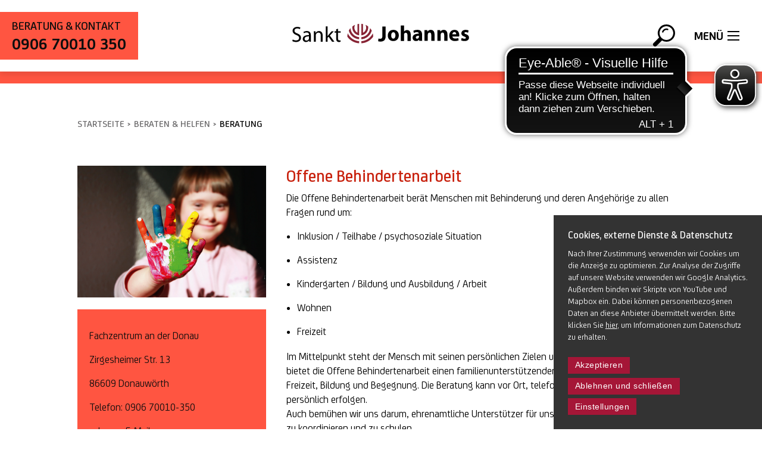

--- FILE ---
content_type: text/html; charset=utf-8
request_url: https://www.sanktjohannes.com/beraten-helfen/beratung
body_size: 6090
content:
<!DOCTYPE html>
<html lang="de" dir="ltr">
<head>

<meta charset="utf-8">
<!-- 
	Development & Code by visionbites GmbH Munich https://www.visionbites.de

	This website is powered by TYPO3 - inspiring people to share!
	TYPO3 is a free open source Content Management Framework initially created by Kasper Skaarhoj and licensed under GNU/GPL.
	TYPO3 is copyright 1998-2026 of Kasper Skaarhoj. Extensions are copyright of their respective owners.
	Information and contribution at https://typo3.org/
-->




<meta name="generator" content="TYPO3 CMS" />
<meta name="robots" content="index, follow" />
<meta name="description" content="Sankt Johannes in Marxheim-Schweinspoint ist ein starker Partner für Menschen mit Behinderung:  vielfältige Wohn- und Arbeitsangebote, Herzensprodukte und Bio aus der Manufaktur." />
<meta name="author" content="Robert Freiberger" />
<meta name="revisit-after" content="0 days" />
<meta name="copyright" content="Stiftung Sankt Johannes, Marxheim" />
<meta name="distribution" content="global" />
<meta name="language" content="de" />
<meta name="email" content="info@sanktjohannes.com" />


<link rel="stylesheet" href="/typo3conf/ext/vb_frontend/Resources/Public/Frontend/dist/css/main.1768491604.css" media="all">






<title>Beratung - Sankt Johannes Stiftung</title>        <meta http-equiv="x-ua-compatible" content="ie=edge">
        <meta name="viewport" content="width=device-width, initial-scale=1">        <link rel="apple-touch-icon" sizes="180x180" href="/apple-touch-icon.png">
        <link rel="icon" type="image/png" sizes="32x32" href="/favicon-32x32.png">
        <link rel="icon" type="image/png" sizes="16x16" href="/favicon-16x16.png">
        <link rel="manifest" href="/site.webmanifest">
        <link rel="mask-icon" href="/safari-pinned-tab.svg" color="#5bbad5">
        <link rel="icon" type="image/x-icon" href="/favicon.ico">
        <link rel="shortcut icon" type="image/x-icon" href="/favicon.ico">
        <meta name="msapplication-TileColor" content="#ffffff">
        <meta name="theme-color" content="#ffffff"><script>var pageInfo = {id:"158",langId:"",langCode:"de",userAuthenticated:"false",debugMode:"false",applicationContext:"{$applicationContext}",};var actions = {};</script><meta property="og:title" content="Beratung" /><meta property="og:url" content="https://www.sanktjohannes.com/beraten-helfen/beratung" /><meta property="og:description" content="Sankt Johannes in Marxheim-Schweinspoint ist ein starker Partner für Menschen mit Behinderung:  vielfältige Wohn- und Arbeitsangebote, Herzensprodukte und Bio aus der Manufaktur." /><meta property="og:image" content="fileadmin/Daten/Bilder/default/og-default.jpg" /><link rel="canonical" href="https://www.sanktjohannes.com/beraten-helfen/beratung" />            <script async src="https://cdn.eye-able.com/configs/www.sanktjohannes.com.js"></script>
            <script async src="https://cdn.eye-able.com/public/js/eyeAble.js"></script>
</head>
<body id="p-158" class="beratenhelfen">



<svg xmlns="http://www.w3.org/2000/svg" style="display: none;">
    <symbol id="i-cookie" viewBox="0 0 512 512" fill="currentcolor" stroke="none">
        <path d="m506.027344 200.875c-4.226563-19.253906-30.96875-21.359375-38.15625-3.007812-9.078125 23.164062-31.007813 38.132812-55.871094 38.132812-32.066406 0-58.386719-25.0625-59.925781-57.058594-.492188-10.292968-8.726563-18.523437-19.015625-19.015625-31.996094-1.539062-57.058594-27.859375-57.058594-59.925781 0-24.863281 14.96875-46.792969 38.132812-55.871094 18.355469-7.191406 16.25-33.929687-3.007812-38.15625-18.050781-3.960937-36.597656-5.972656-55.125-5.972656-141.484375 0-256 114.496094-256 256 0 141.484375 114.496094 256 256 256 141.484375 0 256-114.496094 256-256 0-18.527344-2.011719-37.074219-5.972656-55.125zm-34.027344 55.125c0 119.378906-96.609375 216-216 216-119.378906 0-216-96.609375-216-216 0-119.378906 96.605469-216 216-216h.007812c-12.984374 17.28125-20.007812 38.121094-20.007812 60 0 47.6875 33.273438 87.757812 78.347656 97.652344 9.894532 45.074218 49.964844 78.347656 97.652344 78.347656 21.875 0 42.714844-7.023438 60-20.007812zm-223 12.667969c0 13.804687-11.191406 25-25 25s-25-11.195313-25-25c0-13.808594 11.191406-25 25-25s25 11.191406 25 25zm-94.332031-69.222657c0 13.808594-11.195313 25-25 25-13.808594 0-25-11.191406-25-25 0-13.808593 11.191406-25 25-25 13.804687 0 25 11.191407 25 25zm75.664062 182.574219c0 13.804688-11.191406 25-25 25-13.804687 0-25-11.195312-25-25 0-13.808593 11.195313-25 25-25 13.808594 0 25 11.191407 25 25zm160.777344-39.414062c0 13.808593-11.195313 25-25 25-13.808594 0-25-11.191407-25-25 0-13.804688 11.191406-25 25-25 13.804687 0 25 11.195312 25 25zm0 0"/>
    </symbol>
</svg>
<header id="header" class="header">
    <div class="header-inner">
        <a class="hotline inverted bg-branch" href="tel:004990670010350">
            <div class="hotline-title">Beratung & Kontakt</div>
            <div class="hotline-number">0906 70010 350</div>
        </a>
        <a class="logo" href="/" rel="home">
             <img src="/typo3conf/ext/vb_frontend/Resources/Public/Frontend/dist/logo/sj-logo_lg.svg" alt="Logo Sankt Johannes Stiftung"/>
            <!--<img src="/typo3conf/ext/vb_frontend/Resources/Public/Frontend/dist/img/logo.svg"/>-->
        </a>
        <div class="triggers">
            <button id="trigger-search" class="trigger trigger-search">
                <div class="trigger-icon">
                    <img src="/typo3conf/ext/vb_frontend/Resources/Public/Frontend/dist/img/search.svg" alt="Suche"/>
                </div>
            </button>
            <button id="trigger-menu" class="trigger trigger-menu">
                <div class="trigger-menu-text">Menü</div>
                <div class="trigger-menu-icon">
                    <span></span>
                    <span></span>
                    <span></span>
                </div>
                <!--
                <div class="trigger-menu-icon trigger-menu-icon-open">
                    <img src="/typo3conf/ext/vb_frontend/Resources/Public/Frontend/dev/img/menu.svg"/>
                </div>
                <div class="trigger-menu-icon trigger-menu-icon-close">
                    <img src="/typo3conf/ext/vb_frontend/Resources/Public/Frontend/dev/img/close.svg"/>
                </div>
                -->
            </button>
        </div>
        <div id="search" class="search">
            <div class="search-inner">
                <form method="get" id="form_kesearch_searchfield" name="form_kesearch_searchfield" action="/stiftung/suche" class="search-form search-form-desktop">
                    <input id="ke_search_searchfield_sword" name="tx_kesearch_pi1[sword]" class="search-input" type="text" placeholder="Was suchen Sie?">
                    <button class="search-submit" type="submit">
                        <span class="search-submit-icon"><img src="/typo3conf/ext/vb_frontend/Resources/Public/Frontend/dist/img/arrow-right-search.svg" alt="Suchen" /></span>
                    </button>
                </form>
            </div>
        </div>
    </div>
</header>
<div class="header-holder"></div>

        <div class="header-border"></div>
    

<nav id="nav" class="nav">
    <div class="nav-container">
        <div class="nav-inner">
            <!----- NEW MENU MENU PROCESSED --->
            <div class="newmenu">
                <div class="newmenu-row contact">
                    <a class="hotline inverted bg-branch" href="tel:004990670010350">
                       <div class="hotline-title">Beratung & Kontakt</div>
                       <div class="hotline-number">0906 70010 350</div>
                    </a>
                </div>

                <!-- CURRENT BEREICH -->
                
                        


    <div class="newmenu-row beratenhelfen">
        <div class="newmenu-header">
            <div class="newmenu-intro is-triggered">
                <div class="newmenu-trigger">
                    <svg class="newmenu-trigger-icon" xmlns="http://www.w3.org/2000/svg" viewBox="0 0 32 32" fill="none"
                         stroke="currentcolor" stroke-linecap="round" stroke-linejoin="round" stroke-width="4">
                        <path d="M12 30 L24 16 12 2"/>
                    </svg>
                </div>
                <div class="newmenu-title color-branch">Beraten &amp; Helfen</div>
            </div>
            
        </div>

        <div class="newmenu-content" style="max-height: none;">
            <div class="newmenu-content-inner">
                
                    
                        
<div class="newmenu-columns">
    <div class="newmenu-column-item">
        <a href="/beraten-helfen" class="newmenu-column-link" title="Beraten &amp; Helfen" rel="bookmark">
            Zur &Uuml;bersicht
        </a>
    </div>
</div>

                        
                            
    <ul class="newmenu-columns">
        
            <li id="teh156" class="newmenu-column-item ">
                
    



<a href="/beraten-helfen/unsere-standorte" class="newmenu-column-link" title="Unsere Standorte" rel="bookmark">
    Unsere Standorte
</a>


                
            </li>
        
            <li id="teh159" class="newmenu-column-item ">
                
    



<a href="/beraten-helfen/tagesstaette-fuer-seelische-gesundheit" class="newmenu-column-link" title="Tagesstätte für seelische Gesundheit" rel="bookmark">
    Tagesstätte für seelische Gesundheit
</a>


                
            </li>
        
            <li id="teh157" class="newmenu-column-item ">
                
    



<a href="/beraten-helfen/assistenzdienste" class="newmenu-column-link" title="Assistenzdienste" rel="bookmark">
    Assistenzdienste
</a>


                
            </li>
        
            <li id="teh162" class="newmenu-column-item ">
                
    



<a href="/beraten-helfen/ambulante-kunst" class="newmenu-column-link" title="Ambulante Kunst" rel="bookmark">
    Ambulante Kunst
</a>


                
            </li>
        
            <li id="teh160" class="newmenu-column-item ">
                
    



<a href="/beraten-helfen/bildung-und-freizeit" class="newmenu-column-link" title="Bildung und Freizeit" rel="bookmark">
    Bildung und Freizeit
</a>


                
            </li>
        
            <li id="teh163" class="newmenu-column-item ">
                
    



<a href="/beraten-helfen/ergaenzende-unabhaengige-teilhabeberatung" class="newmenu-column-link" title="Ergänzende Unabhängige Teilhabeberatung" rel="bookmark">
    Ergänzende Unabhängige Teilhabeberatung
</a>


                
            </li>
        
            <li id="teh214" class="newmenu-column-item ">
                
    



<a href="/beraten-helfen/offene-hilfen" class="newmenu-column-link" title="Offene Hilfen" rel="bookmark">
    Offene Hilfen
</a>


                
            </li>
        
            <li id="teh164" class="newmenu-column-item ">
                
    



<a href="/beraten-helfen/kontakt" class="newmenu-column-link" title="Kontakt" rel="bookmark">
    Kontakt
</a>


                
            </li>
        
            <li id="teh158" class="newmenu-column-item  active">
                
    


    


<a href="/beraten-helfen/beratung" class="newmenu-column-link active" title="Beratung" rel="bookmark">
    Beratung
</a>


                
            </li>
        
            <li id="teh314" class="newmenu-column-item ">
                
    



<a href="/stiftung/karriere" class="newmenu-column-link" title="Karriere" rel="bookmark">
    Karriere
</a>


                
            </li>
        
    </ul>

                        
                    
                
            </div>
        </div>

    </div>





                    
                <!-- GESCHAEFTSBEREICHE -->
                

    <div class="newmenu-row">
        <div class="newmenu-header">
            <div class="newmenu-intro">
                <div class="newmenu-trigger">
                    <svg class="newmenu-trigger-icon" xmlns="http://www.w3.org/2000/svg" viewBox="0 0 32 32" fill="none"
                         stroke="currentcolor" stroke-linecap="round" stroke-linejoin="round" stroke-width="4">
                        <path d="M12 30 L24 16 12 2"/>
                    </svg>
                </div>
                <div class="newmenu-title">Unsere<br>Gesch&auml;ftsbereiche</div>
                <div class="newmenu-thumbs"></div>
            </div>
        </div>
        <div class="newmenu-content">
            <div class="newmenu-content-inner">

                <div class="newmenu-blocks">
                    
                        
                    
                        
                            
<a href="/stiftung" class="newmenu-block stiftung" title="Stiftung" rel="bookmark">
Stiftung
</a>

                        
                    
                        
                            
<a href="/johannes-hof" class="newmenu-block bauernhof" title="Johannes Hof" rel="bookmark">
Johannes Hof
</a>

                        
                    
                        
                            
<a href="/engelkeller" class="newmenu-block engelkeller" title="Engelkeller" rel="bookmark">
Engelkeller
</a>

                        
                    
                        
                            
<a href="/feiern-foerdern" class="newmenu-block feiernfoerdern" title="Feiern &amp; Fördern" rel="bookmark">
Feiern &amp; Fördern
</a>

                        
                    
                        
                            
<a href="/bildungszentrum-fuer-soziale-berufe" class="newmenu-block sozialeberufe" title="Bildungszentrum für soziale Berufe" rel="bookmark">
Bildungszentrum für soziale Berufe
</a>

                        
                    
                        
                            
<a href="/zentrum-fuer-tiergestuetzte-therapie" class="newmenu-block tiergestuetzt" title="Zentrum für tiergestützte Therapie" rel="bookmark">
Zentrum für tiergestützte Therapie
</a>

                        
                    
                        
                            
<a href="/arbeiten-foerdern" class="newmenu-block arbeitenfoerdern" title="Arbeiten &amp; Fördern" rel="bookmark">
Arbeiten &amp; Fördern
</a>

                        
                    
                        
                            
<a href="/wohnen-foerdern" class="newmenu-block wohnenfoerdern" title="Wohnen &amp; Fördern" rel="bookmark">
Wohnen &amp; Fördern
</a>

                        
                    
                        
                            
<a href="/beraten-helfen" class="newmenu-block beratenhelfen" title="Beraten &amp; Helfen" rel="bookmark">
Beraten &amp; Helfen
</a>

                        
                    
                        
                            
<a href="/seniorenzentrum" class="newmenu-block senioren" title="Seniorenzentrum" rel="bookmark">
Seniorenzentrum
</a>

                        
                    
                        
                            
<a href="/sinnsalabim" class="newmenu-block kaufhaus" title="SinnSalabim" rel="bookmark">
SinnSalabim
</a>

                        
                    
                        
                            
<a href="/manufaktur" class="newmenu-block manufaktur" title="Manufaktur" rel="bookmark">
Manufaktur
</a>

                        
                    
                </div>
            </div>
        </div>
    </div>


            </div>

        </div>
    </div>
</nav>

<!--TYPO3SEARCH_begin-->
<div id="content" class="site-content">
    <div id="primary" class="content-area">
        <main id="main" class="site-main">
            
                

    <div class="breadcrumb">
        <ul class="breadcrumb-list">
            
                

		
		<li id="brcr1" class="breadcrumb-item  active">
			

        <a href="/" class="breadcrumb-link " title="Startseite" rel="bookmark noopener">
    
Startseite
</a>

		</li>
		
	

            
                

		
		<li id="brcr67" class="breadcrumb-item  active">
			

        <a href="/beraten-helfen" class="breadcrumb-link " title="Beraten &amp; Helfen" rel="bookmark noopener">
    
Beraten &amp; Helfen
</a>

		</li>
		
	

            
                

		<li id="brcr158" class="breadcrumb-item  current">
			<span class="breadcrumb-active">Beratung</span>
			
		</li>
	

            
        </ul>
    </div>
    <span class="clearfix"></span>


                

    
    <div class="breadcrumb mobile">
        <ul class="breadcrumb-list">
            
                
<li id="brcr67" class="breadcrumb-item">
	
<a href="/beraten-helfen" class="breadcrumb-link " title="Beraten &amp; Helfen" rel="bookmark noopener">
Beraten &amp; Helfen
</a>

</li>

            
        </ul>
    </div>
    <span class="clearfix"></span>
    


                




            
            
            
                    <div class="content">
    <div class="content-left content-left-small">
        <div class="content-left-inner">
            
                <img class="content-image" src="/fileadmin/Daten/Bilder/Bilder/Beraten_Helfen/Foto_EUTB_3.png" width="844" height="589" alt="" />
            
            <!--<img class="content-image" src="https://picsum.photos/370/300?image=921">-->
            <div class="content-info bg-branch">
                <p>Fachzentrum an der Donau</p>
<p>Zirgesheimer Str. 13</p>
<p>86609 Donauwörth</p>
<p>Telefon: 0906 70010-350</p>
<p>oder per E-Mail:<br> <a href="mailto:beratenundhelfen@sanktjohannes.com">beratenundhelfen@sanktjohannes.com</a></p>
            </div>
        </div>
    </div>
    <div class="content-right content-right-big">
        <div class="content-right-inner">
            
            <div class="content-text">
                <h2>Offene Behindertenarbeit</h2>
<p>Die Offene Behindertenarbeit berät Menschen mit Behinderung und deren Angehörige zu allen Fragen rund um:</p><ul> 	<li> 	<p>Inklusion / Teilhabe / psychosoziale Situation</p> 	</li> 	<li> 	<p>Assistenz&nbsp;</p> 	</li> 	<li> 	<p>Kindergarten / Bildung und Ausbildung / Arbeit&nbsp;</p> 	</li> 	<li> 	<p>Wohnen</p> 	</li> 	<li> 	<p>Freizeit</p> 	</li> </ul><p>Im Mittelpunkt steht der Mensch mit seinen persönlichen Zielen und Wünschen.&nbsp;Darüber hinaus bietet die Offene Behindertenarbeit einen familienunterstützender Dienst und&nbsp;Angebote zu Freizeit, Bildung und Begegnung. Die Beratung kann vor Ort, telefonisch, online, schriftlich oder persönlich erfolgen.&nbsp;<br> Auch bemühen wir uns&nbsp;darum, ehrenamtliche Unterstützer&nbsp;für unsere Stiftung zu gewinnen, diese zu koordinieren und zu schulen.&nbsp;</p>
<p>&nbsp;</p>
<h2>Autismus-Kompetenzzentrum</h2>
<p>Die Fachberater des Kompetenzzentrums Autismus Schwaben sind einmal im Monat im Fachzentrum der Offenen Hilfen vor Ort und beraten und begleiten Sie zu allen Fragen rund um das Thema Autismus. An diesen Terminen treffen sich auch erwachsene Menschen mit Autismus mit guten sprachlichen Fähigkeiten, die gerne mit anderen Betroffenen etwas unternehmen und sich austauschen wollen.<br> Die monatlichen Treffen werden&nbsp; gemeinsam geplant und gestaltet. Zu den Aktionen zählen bisher Spieleabende, Kochen, Backen, Musizieren, Picknick, Wandern.</p>
<p><strong>Weitere Informationen zum Autismus-Kompetenzzentrum&nbsp;erhalten Sie unter:</strong><br> Tel. 0821&nbsp;3156&nbsp;442<br> oder per E-Mail:<br> <a href="https://www.caritas-augsburg.de/contact.aspx?email=vFnVhT9BdAigUXfvF9GhN%2bWN1JckuvSb2qRePlTnREI%3d" target="_blank" rel="noreferrer">autismus@caritas-augsburg.de</a></p>
            </div>
        </div>
        

        
    </div>
</div>
                
        </main>
    </div>
</div>
<!--TYPO3SEARCH_end-->
<div id="to-top">
    <svg style="display: block;" id="i-arrow-top" xmlns="http://www.w3.org/2000/svg" viewBox="0 0 32 32" width="16" height="16" fill="none" stroke="currentcolor" stroke-linecap="round" stroke-linejoin="round" stroke-width="3">
        <path d="M6 10 L16 2 26 10 M16 2 L16 30" />
    </svg>
</div>
<footer id="footer" class="footer">
    
    
    
        


    <div class="siblings">
        <div class="siblings-inner">
            <div class="siblings-columns">
                <ul class="siblings-list">
                    
                        

		<li id="sibl156" class="siblings-item">
			

        <a href="/beraten-helfen/unsere-standorte" class="siblings-link  inverted" title="Unsere Standorte" rel="bookmark noopener">
    
<div class="siblings-link-inner">
Unsere Standorte
</div>
</a>

	

                    
                        

		<li id="sibl159" class="siblings-item">
			

        <a href="/beraten-helfen/tagesstaette-fuer-seelische-gesundheit" class="siblings-link  inverted" title="Tagesstätte für seelische Gesundheit" rel="bookmark noopener">
    
<div class="siblings-link-inner">
Tagesstätte für seelische Gesundheit
</div>
</a>

	

                    
                        

		<li id="sibl157" class="siblings-item">
			

        <a href="/beraten-helfen/assistenzdienste" class="siblings-link  inverted" title="Assistenzdienste" rel="bookmark noopener">
    
<div class="siblings-link-inner">
Assistenzdienste
</div>
</a>

	

                    
                        

		<li id="sibl162" class="siblings-item">
			

        <a href="/beraten-helfen/ambulante-kunst" class="siblings-link  inverted" title="Ambulante Kunst" rel="bookmark noopener">
    
<div class="siblings-link-inner">
Ambulante Kunst
</div>
</a>

	

                    
                        

		<li id="sibl160" class="siblings-item">
			

        <a href="/beraten-helfen/bildung-und-freizeit" class="siblings-link  inverted" title="Bildung und Freizeit" rel="bookmark noopener">
    
<div class="siblings-link-inner">
Bildung und Freizeit
</div>
</a>

	

                    
                        

		<li id="sibl163" class="siblings-item">
			

        <a href="/beraten-helfen/ergaenzende-unabhaengige-teilhabeberatung" class="siblings-link  inverted" title="Ergänzende Unabhängige Teilhabeberatung" rel="bookmark noopener">
    
<div class="siblings-link-inner">
Ergänzende Unabhängige Teilhabeberatung
</div>
</a>

	

                    
                        

		<li id="sibl214" class="siblings-item">
			

        <a href="/beraten-helfen/offene-hilfen" class="siblings-link  inverted" title="Offene Hilfen" rel="bookmark noopener">
    
<div class="siblings-link-inner">
Offene Hilfen
</div>
</a>

	

                    
                        

		<li id="sibl164" class="siblings-item">
			

        <a href="/beraten-helfen/kontakt" class="siblings-link  inverted" title="Kontakt" rel="bookmark noopener">
    
<div class="siblings-link-inner">
Kontakt
</div>
</a>

	

                    
                        

		<li id="sibl158" class="siblings-item  current">
			

        <a href="/beraten-helfen/beratung" class="siblings-link  active" title="Beratung" rel="bookmark noopener">
    
<div class="siblings-link-inner">
Beratung
</div>
</a>

	

                    
                        

		<li id="sibl314" class="siblings-item">
			

        <a href="/stiftung/karriere" class="siblings-link  inverted" title="Karriere" rel="bookmark noopener">
    
<div class="siblings-link-inner">
Karriere
</div>
</a>

	

                    
                </ul>
            </div>
        </div>
    </div>


    
    <div class="footer-inner">
        <div class="footer-columns">
            <div class="footer-col">
                <div class="widget-column">
                    
<h3>Kontakt</h3>
<p>Schloßstraße 8<br> 86688 Marxheim</p>
<p>Telefon:&nbsp;09097 809 0<br> Fax: 09097 809 333<br> <a href="mailto:info@sanktjohannes.com">info@sanktjohannes.com</a>&nbsp;<br> <a href="http://www.sanktjohannes.com" target="_blank">www.sanktjohannes.com</a></p>



                </div>
            </div>
            <div class="footer-col">
                <div class="widget-column">
                    <h3>Quicklinks</h3>
                    

	<ul id="footmenuLinks" class="footmenu">
		
			

		<li id="teh52" class="footmenu-item">
			

        <a href="/stiftung/aktuelles" class="footmenu-link " title="Aktuelles" rel="bookmark noopener">Aktuelles</a>
    


	

		
			

		<li id="teh363" class="footmenu-item">
			

        <a href="/stiftung/karriere" class="footmenu-link " title="Karriere" rel="bookmark noopener">Karriere</a>
    


	

		
			

		<li id="teh326" class="footmenu-item">
			

        <a href="/stiftung/veranstaltungen" class="footmenu-link " title="Veranstaltungen" rel="bookmark noopener">Veranstaltungen</a>
    


	

		
			

		<li id="teh81" class="footmenu-item">
			

        <a href="/stiftung/karriere/stellenangebote" class="footmenu-link " title="Stellenangebote" rel="bookmark noopener">Stellenangebote</a>
    


	

		
	</ul>



                </div>
            </div>
            <div class="footer-col">
                <div class="widget-column">
                    <h3>Service</h3>
                    

	<ul id="footmenuLegal" class="footmenu">
		
			

		<li id="teh137" class="footmenu-item">
			

        <a href="/stiftung/kontakt" class="footmenu-link " title="Kontakt" rel="bookmark noopener">Kontakt</a>
    


	

		
			

		<li id="teh317" class="footmenu-item">
			

        <a href="/stiftung/kontakt/impressum" class="footmenu-link " title="Impressum" rel="bookmark noopener">Impressum</a>
    


	

		
			

		<li id="teh318" class="footmenu-item">
			

        <a href="/stiftung/kontakt/datenschutz" class="footmenu-link " title="Datenschutz" rel="bookmark noopener">Datenschutz</a>
    


	

		
			

		<li id="teh360" class="footmenu-item">
			

        <a href="/stiftung/qualitaetsstandards" class="footmenu-link " title="Zertifizierung" rel="bookmark noopener">Zertifizierung</a>
    


	

		
	</ul>



                    <div id="cn-cookie-settings" class="js-vbcn-customize footmenu-link" style="cursor:pointer; margin-top:0.3rem;">
                        Cookie Einstellungen
                    </div>

                    <ul class="social">
                        <li><a href="https://www.facebook.com/stiftung.sankt.johannes" target="_blank" rel="noopener"><img src="/fileadmin/Daten/Bilder/default/fb-icon.svg" alt="facebook" /></a></li>
                    </ul>
                </div>
            </div>
        </div>
    </div>

</footer>

<script type="x-script/vbcn" data-type="youtube" defer>
    const ytVideos = document.querySelectorAll('.youtube-player');
    const videoHolder = document.querySelectorAll('.gallery-item.video');
    ytVideos.forEach(el => {el.style.display = 'block';})
    videoHolder.forEach(el => {el.style.height = 'auto';})
</script>

<script src="/typo3conf/ext/vb_frontend/Resources/Public/Frontend/dist/js/global.1768491604.js"></script>


</body>
</html>

--- FILE ---
content_type: text/css; charset=utf-8
request_url: https://www.sanktjohannes.com/typo3conf/ext/vb_frontend/Resources/Public/Frontend/dist/css/main.1768491604.css
body_size: 25092
content:
/*! Flickity v2.3.0
https://flickity.metafizzy.co
---------------------------------------------- */

.flickity-enabled {
  position: relative;
}

.flickity-enabled:focus { outline: none; }

.flickity-viewport {
  overflow: hidden;
  position: relative;
  height: 100%;
}

.flickity-slider {
  position: absolute;
  width: 100%;
  height: 100%;
}

/* draggable */

.flickity-enabled.is-draggable {
  -webkit-tap-highlight-color: transparent;
  -webkit-user-select: none;
      -ms-user-select: none;
          user-select: none;
}

.flickity-enabled.is-draggable .flickity-viewport {
  cursor: move;
  cursor: grab;
}

.flickity-enabled.is-draggable .flickity-viewport.is-pointer-down {
  cursor: grabbing;
}

/* ---- flickity-button ---- */

.flickity-button {
  position: absolute;
  background: hsla(0, 0%, 100%, 0.75);
  border: none;
  color: #333;
}

.flickity-button:hover {
  background: white;
  cursor: pointer;
}

.flickity-button:focus {
  outline: none;
  box-shadow: 0 0 0 5px #19F;
}

.flickity-button:active {
  opacity: 0.6;
}

.flickity-button:disabled {
  opacity: 0.3;
  cursor: auto;
  /* prevent disabled button from capturing pointer up event. #716 */
  pointer-events: none;
}

.flickity-button-icon {
  fill: currentColor;
}

/* ---- previous/next buttons ---- */

.flickity-prev-next-button {
  top: 50%;
  width: 44px;
  height: 44px;
  border-radius: 50%;
  /* vertically center */
  -webkit-transform: translateY(-50%);
          transform: translateY(-50%);
}

.flickity-prev-next-button.previous { left: 10px; }
.flickity-prev-next-button.next { right: 10px; }
/* right to left */
.flickity-rtl .flickity-prev-next-button.previous {
  left: auto;
  right: 10px;
}
.flickity-rtl .flickity-prev-next-button.next {
  right: auto;
  left: 10px;
}

.flickity-prev-next-button .flickity-button-icon {
  position: absolute;
  left: 20%;
  top: 20%;
  width: 60%;
  height: 60%;
}

/* ---- page dots ---- */

.flickity-page-dots {
  position: absolute;
  width: 100%;
  bottom: -25px;
  padding: 0;
  margin: 0;
  list-style: none;
  text-align: center;
  line-height: 1;
}

.flickity-rtl .flickity-page-dots { direction: rtl; }

.flickity-page-dots .dot {
  display: inline-block;
  width: 10px;
  height: 10px;
  margin: 0 8px;
  background: #333;
  border-radius: 50%;
  opacity: 0.25;
  cursor: pointer;
}

.flickity-page-dots .dot.is-selected {
  opacity: 1;
}

/* Magnific Popup CSS */
.mfp-bg {
  top: 0;
  left: 0;
  width: 100%;
  height: 100%;
  z-index: 1042;
  overflow: hidden;
  position: fixed;
  background: #0b0b0b;
  opacity: 0.8; }

.mfp-wrap {
  top: 0;
  left: 0;
  width: 100%;
  height: 100%;
  z-index: 1043;
  position: fixed;
  outline: none !important;
  -webkit-backface-visibility: hidden; }

.mfp-container {
  text-align: center;
  position: absolute;
  width: 100%;
  height: 100%;
  left: 0;
  top: 0;
  padding: 0 8px;
  box-sizing: border-box; }

.mfp-container:before {
  content: '';
  display: inline-block;
  height: 100%;
  vertical-align: middle; }

.mfp-align-top .mfp-container:before {
  display: none; }

.mfp-content {
  position: relative;
  display: inline-block;
  vertical-align: middle;
  margin: 0 auto;
  text-align: left;
  z-index: 1045; }

.mfp-inline-holder .mfp-content,
.mfp-ajax-holder .mfp-content {
  width: 100%;
  cursor: auto; }

.mfp-ajax-cur {
  cursor: progress; }

.mfp-zoom-out-cur, .mfp-zoom-out-cur .mfp-image-holder .mfp-close {
  cursor: zoom-out; }

.mfp-zoom {
  cursor: pointer;
  cursor: zoom-in; }

.mfp-auto-cursor .mfp-content {
  cursor: auto; }

.mfp-close,
.mfp-arrow,
.mfp-preloader,
.mfp-counter {
  -webkit-user-select: none;
  -ms-user-select: none;
      user-select: none; }

.mfp-loading.mfp-figure {
  display: none; }

.mfp-hide {
  display: none !important; }

.mfp-preloader {
  color: #CCC;
  position: absolute;
  top: 50%;
  width: auto;
  text-align: center;
  margin-top: -0.8em;
  left: 8px;
  right: 8px;
  z-index: 1044; }
  .mfp-preloader a {
    color: #CCC; }
    .mfp-preloader a:hover {
      color: #FFF; }

.mfp-s-ready .mfp-preloader {
  display: none; }

.mfp-s-error .mfp-content {
  display: none; }

button.mfp-close,
button.mfp-arrow {
  overflow: visible;
  cursor: pointer;
  background: transparent;
  border: 0;
  -webkit-appearance: none;
  display: block;
  outline: none;
  padding: 0;
  z-index: 1046;
  box-shadow: none;
  touch-action: manipulation; }

button::-moz-focus-inner {
  padding: 0;
  border: 0; }

.mfp-close {
  width: 44px;
  height: 44px;
  line-height: 44px;
  position: absolute;
  right: 0;
  top: 0;
  text-decoration: none;
  text-align: center;
  opacity: 0.65;
  padding: 0 0 18px 10px;
  color: #FFF;
  font-style: normal;
  font-size: 28px;
  font-family: Arial, Baskerville, monospace; }
  .mfp-close:hover,
  .mfp-close:focus {
    opacity: 1; }
  .mfp-close:active {
    top: 1px; }

.mfp-close-btn-in .mfp-close {
  color: #333; }

.mfp-image-holder .mfp-close,
.mfp-iframe-holder .mfp-close {
  color: #FFF;
  right: -6px;
  text-align: right;
  padding-right: 6px;
  width: 100%; }

.mfp-counter {
  position: absolute;
  top: 0;
  right: 0;
  color: #CCC;
  font-size: 12px;
  line-height: 18px;
  white-space: nowrap; }

.mfp-arrow {
  position: absolute;
  opacity: 0.65;
  margin: 0;
  top: 50%;
  margin-top: -55px;
  padding: 0;
  width: 90px;
  height: 110px;
  -webkit-tap-highlight-color: transparent; }
  .mfp-arrow:active {
    margin-top: -54px; }
  .mfp-arrow:hover,
  .mfp-arrow:focus {
    opacity: 1; }
  .mfp-arrow:before,
  .mfp-arrow:after {
    content: '';
    display: block;
    width: 0;
    height: 0;
    position: absolute;
    left: 0;
    top: 0;
    margin-top: 35px;
    margin-left: 35px;
    border: medium inset transparent; }
  .mfp-arrow:after {
    border-top-width: 13px;
    border-bottom-width: 13px;
    top: 8px; }
  .mfp-arrow:before {
    border-top-width: 21px;
    border-bottom-width: 21px;
    opacity: 0.7; }

.mfp-arrow-left {
  left: 0; }
  .mfp-arrow-left:after {
    border-right: 17px solid #FFF;
    margin-left: 31px; }
  .mfp-arrow-left:before {
    margin-left: 25px;
    border-right: 27px solid #3F3F3F; }

.mfp-arrow-right {
  right: 0; }
  .mfp-arrow-right:after {
    border-left: 17px solid #FFF;
    margin-left: 39px; }
  .mfp-arrow-right:before {
    border-left: 27px solid #3F3F3F; }

.mfp-iframe-holder {
  padding-top: 40px;
  padding-bottom: 40px; }
  .mfp-iframe-holder .mfp-content {
    line-height: 0;
    width: 100%;
    max-width: 900px; }
  .mfp-iframe-holder .mfp-close {
    top: -40px; }

.mfp-iframe-scaler {
  width: 100%;
  height: 0;
  overflow: hidden;
  padding-top: 56.25%; }
  .mfp-iframe-scaler iframe {
    position: absolute;
    display: block;
    top: 0;
    left: 0;
    width: 100%;
    height: 100%;
    box-shadow: 0 0 8px rgba(0, 0, 0, 0.6);
    background: #000; }

/* Main image in popup */
img.mfp-img {
  width: auto;
  max-width: 100%;
  height: auto;
  display: block;
  line-height: 0;
  box-sizing: border-box;
  padding: 40px 0 40px;
  margin: 0 auto; }

/* The shadow behind the image */
.mfp-figure {
  line-height: 0; }
  .mfp-figure:after {
    content: '';
    position: absolute;
    left: 0;
    top: 40px;
    bottom: 40px;
    display: block;
    right: 0;
    width: auto;
    height: auto;
    z-index: -1;
    box-shadow: 0 0 8px rgba(0, 0, 0, 0.6);
    background: #444; }
  .mfp-figure small {
    color: #BDBDBD;
    display: block;
    font-size: 12px;
    line-height: 14px; }
  .mfp-figure figure {
    margin: 0; }

.mfp-bottom-bar {
  margin-top: -36px;
  position: absolute;
  top: 100%;
  left: 0;
  width: 100%;
  cursor: auto; }

.mfp-title {
  text-align: left;
  line-height: 18px;
  color: #F3F3F3;
  word-wrap: break-word;
  padding-right: 36px; }

.mfp-image-holder .mfp-content {
  max-width: 100%; }

.mfp-gallery .mfp-image-holder .mfp-figure {
  cursor: pointer; }

@media screen and (max-width: 800px) and (orientation: landscape), screen and (max-height: 300px) {
  /**
       * Remove all paddings around the image on small screen
       */
  .mfp-img-mobile .mfp-image-holder {
    padding-left: 0;
    padding-right: 0; }
  .mfp-img-mobile img.mfp-img {
    padding: 0; }
  .mfp-img-mobile .mfp-figure:after {
    top: 0;
    bottom: 0; }
  .mfp-img-mobile .mfp-figure small {
    display: inline;
    margin-left: 5px; }
  .mfp-img-mobile .mfp-bottom-bar {
    background: rgba(0, 0, 0, 0.6);
    bottom: 0;
    margin: 0;
    top: auto;
    padding: 3px 5px;
    position: fixed;
    box-sizing: border-box; }
    .mfp-img-mobile .mfp-bottom-bar:empty {
      padding: 0; }
  .mfp-img-mobile .mfp-counter {
    right: 5px;
    top: 3px; }
  .mfp-img-mobile .mfp-close {
    top: 0;
    right: 0;
    width: 35px;
    height: 35px;
    line-height: 35px;
    background: rgba(0, 0, 0, 0.6);
    position: fixed;
    text-align: center;
    padding: 0; } }

@media all and (max-width: 900px) {
  .mfp-arrow {
    -webkit-transform: scale(0.75);
    transform: scale(0.75); }
  .mfp-arrow-left {
    -webkit-transform-origin: 0;
    transform-origin: 0; }
  .mfp-arrow-right {
    -webkit-transform-origin: 100%;
    transform-origin: 100%; }
  .mfp-container {
    padding-left: 6px;
    padding-right: 6px; } }

.mapboxgl-map{font:12px/20px Helvetica Neue,Arial,Helvetica,sans-serif;overflow:hidden;position:relative;-webkit-tap-highlight-color:rgba(0,0,0,0)}.mapboxgl-canvas{position:absolute;left:0;top:0}.mapboxgl-map:-webkit-full-screen{width:100%;height:100%}.mapboxgl-canary{background-color:salmon}.mapboxgl-canvas-container.mapboxgl-interactive,.mapboxgl-ctrl-group button.mapboxgl-ctrl-compass{cursor:grab;-webkit-user-select:none;-ms-user-select:none;user-select:none}.mapboxgl-canvas-container.mapboxgl-interactive.mapboxgl-track-pointer{cursor:pointer}.mapboxgl-canvas-container.mapboxgl-interactive:active,.mapboxgl-ctrl-group button.mapboxgl-ctrl-compass:active{cursor:grabbing}.mapboxgl-canvas-container.mapboxgl-touch-zoom-rotate,.mapboxgl-canvas-container.mapboxgl-touch-zoom-rotate .mapboxgl-canvas{touch-action:pan-x pan-y}.mapboxgl-canvas-container.mapboxgl-touch-drag-pan,.mapboxgl-canvas-container.mapboxgl-touch-drag-pan .mapboxgl-canvas{touch-action:pinch-zoom}.mapboxgl-canvas-container.mapboxgl-touch-zoom-rotate.mapboxgl-touch-drag-pan,.mapboxgl-canvas-container.mapboxgl-touch-zoom-rotate.mapboxgl-touch-drag-pan .mapboxgl-canvas{touch-action:none}.mapboxgl-ctrl-bottom-left,.mapboxgl-ctrl-bottom-right,.mapboxgl-ctrl-top-left,.mapboxgl-ctrl-top-right{position:absolute;pointer-events:none;z-index:2}.mapboxgl-ctrl-top-left{top:0;left:0}.mapboxgl-ctrl-top-right{top:0;right:0}.mapboxgl-ctrl-bottom-left{bottom:0;left:0}.mapboxgl-ctrl-bottom-right{right:0;bottom:0}.mapboxgl-ctrl{clear:both;pointer-events:auto;-webkit-transform:translate(0);transform:translate(0)}.mapboxgl-ctrl-top-left .mapboxgl-ctrl{margin:10px 0 0 10px;float:left}.mapboxgl-ctrl-top-right .mapboxgl-ctrl{margin:10px 10px 0 0;float:right}.mapboxgl-ctrl-bottom-left .mapboxgl-ctrl{margin:0 0 10px 10px;float:left}.mapboxgl-ctrl-bottom-right .mapboxgl-ctrl{margin:0 10px 10px 0;float:right}.mapboxgl-ctrl-group{border-radius:4px;background:#fff}.mapboxgl-ctrl-group:not(:empty){box-shadow:0 0 0 2px rgba(0,0,0,.1)}@media (-ms-high-contrast:active){.mapboxgl-ctrl-group:not(:empty){box-shadow:0 0 0 2px ButtonText}}.mapboxgl-ctrl-group button{width:29px;height:29px;display:block;padding:0;outline:none;border:0;box-sizing:border-box;background-color:transparent;cursor:pointer}.mapboxgl-ctrl-group button+button{border-top:1px solid #ddd}.mapboxgl-ctrl button .mapboxgl-ctrl-icon{display:block;width:100%;height:100%;background-repeat:no-repeat;background-position:50%}@media (-ms-high-contrast:active){.mapboxgl-ctrl-icon{background-color:transparent}.mapboxgl-ctrl-group button+button{border-top:1px solid ButtonText}}.mapboxgl-ctrl button::-moz-focus-inner{border:0;padding:0}.mapboxgl-ctrl-attrib-button:focus,.mapboxgl-ctrl-group button:focus{box-shadow:0 0 2px 2px #0096ff}.mapboxgl-ctrl button:disabled{cursor:not-allowed}.mapboxgl-ctrl button:disabled .mapboxgl-ctrl-icon{opacity:.25}.mapboxgl-ctrl button:not(:disabled):hover{background-color:rgba(0,0,0,.05)}.mapboxgl-ctrl-group button:focus:focus-visible{box-shadow:0 0 2px 2px #0096ff}.mapboxgl-ctrl-group button:focus:not(:focus-visible){box-shadow:none}.mapboxgl-ctrl-group button:focus:first-child{border-radius:4px 4px 0 0}.mapboxgl-ctrl-group button:focus:last-child{border-radius:0 0 4px 4px}.mapboxgl-ctrl-group button:focus:only-child{border-radius:inherit}.mapboxgl-ctrl button.mapboxgl-ctrl-zoom-out .mapboxgl-ctrl-icon{background-image:url("data:image/svg+xml;charset=utf-8,%3Csvg width='29' height='29' viewBox='0 0 29 29' xmlns='http://www.w3.org/2000/svg' fill='%23333'%3E%3Cpath d='M10 13c-.75 0-1.5.75-1.5 1.5S9.25 16 10 16h9c.75 0 1.5-.75 1.5-1.5S19.75 13 19 13h-9z'/%3E%3C/svg%3E")}.mapboxgl-ctrl button.mapboxgl-ctrl-zoom-in .mapboxgl-ctrl-icon{background-image:url("data:image/svg+xml;charset=utf-8,%3Csvg width='29' height='29' viewBox='0 0 29 29' xmlns='http://www.w3.org/2000/svg' fill='%23333'%3E%3Cpath d='M14.5 8.5c-.75 0-1.5.75-1.5 1.5v3h-3c-.75 0-1.5.75-1.5 1.5S9.25 16 10 16h3v3c0 .75.75 1.5 1.5 1.5S16 19.75 16 19v-3h3c.75 0 1.5-.75 1.5-1.5S19.75 13 19 13h-3v-3c0-.75-.75-1.5-1.5-1.5z'/%3E%3C/svg%3E")}@media (-ms-high-contrast:active){.mapboxgl-ctrl button.mapboxgl-ctrl-zoom-out .mapboxgl-ctrl-icon{background-image:url("data:image/svg+xml;charset=utf-8,%3Csvg width='29' height='29' viewBox='0 0 29 29' xmlns='http://www.w3.org/2000/svg' fill='%23fff'%3E%3Cpath d='M10 13c-.75 0-1.5.75-1.5 1.5S9.25 16 10 16h9c.75 0 1.5-.75 1.5-1.5S19.75 13 19 13h-9z'/%3E%3C/svg%3E")}.mapboxgl-ctrl button.mapboxgl-ctrl-zoom-in .mapboxgl-ctrl-icon{background-image:url("data:image/svg+xml;charset=utf-8,%3Csvg width='29' height='29' viewBox='0 0 29 29' xmlns='http://www.w3.org/2000/svg' fill='%23fff'%3E%3Cpath d='M14.5 8.5c-.75 0-1.5.75-1.5 1.5v3h-3c-.75 0-1.5.75-1.5 1.5S9.25 16 10 16h3v3c0 .75.75 1.5 1.5 1.5S16 19.75 16 19v-3h3c.75 0 1.5-.75 1.5-1.5S19.75 13 19 13h-3v-3c0-.75-.75-1.5-1.5-1.5z'/%3E%3C/svg%3E")}}@media (-ms-high-contrast:black-on-white){.mapboxgl-ctrl button.mapboxgl-ctrl-zoom-out .mapboxgl-ctrl-icon{background-image:url("data:image/svg+xml;charset=utf-8,%3Csvg width='29' height='29' viewBox='0 0 29 29' xmlns='http://www.w3.org/2000/svg'%3E%3Cpath d='M10 13c-.75 0-1.5.75-1.5 1.5S9.25 16 10 16h9c.75 0 1.5-.75 1.5-1.5S19.75 13 19 13h-9z'/%3E%3C/svg%3E")}.mapboxgl-ctrl button.mapboxgl-ctrl-zoom-in .mapboxgl-ctrl-icon{background-image:url("data:image/svg+xml;charset=utf-8,%3Csvg width='29' height='29' viewBox='0 0 29 29' xmlns='http://www.w3.org/2000/svg'%3E%3Cpath d='M14.5 8.5c-.75 0-1.5.75-1.5 1.5v3h-3c-.75 0-1.5.75-1.5 1.5S9.25 16 10 16h3v3c0 .75.75 1.5 1.5 1.5S16 19.75 16 19v-3h3c.75 0 1.5-.75 1.5-1.5S19.75 13 19 13h-3v-3c0-.75-.75-1.5-1.5-1.5z'/%3E%3C/svg%3E")}}.mapboxgl-ctrl button.mapboxgl-ctrl-fullscreen .mapboxgl-ctrl-icon{background-image:url("data:image/svg+xml;charset=utf-8,%3Csvg width='29' height='29' viewBox='0 0 29 29' xmlns='http://www.w3.org/2000/svg' fill='%23333'%3E%3Cpath d='M24 16v5.5c0 1.75-.75 2.5-2.5 2.5H16v-1l3-1.5-4-5.5 1-1 5.5 4 1.5-3h1zM6 16l1.5 3 5.5-4 1 1-4 5.5 3 1.5v1H7.5C5.75 24 5 23.25 5 21.5V16h1zm7-11v1l-3 1.5 4 5.5-1 1-5.5-4L6 13H5V7.5C5 5.75 5.75 5 7.5 5H13zm11 2.5c0-1.75-.75-2.5-2.5-2.5H16v1l3 1.5-4 5.5 1 1 5.5-4 1.5 3h1V7.5z'/%3E%3C/svg%3E")}.mapboxgl-ctrl button.mapboxgl-ctrl-shrink .mapboxgl-ctrl-icon{background-image:url("data:image/svg+xml;charset=utf-8,%3Csvg width='29' height='29' viewBox='0 0 29 29' xmlns='http://www.w3.org/2000/svg'%3E%3Cpath d='M18.5 16c-1.75 0-2.5.75-2.5 2.5V24h1l1.5-3 5.5 4 1-1-4-5.5 3-1.5v-1h-5.5zM13 18.5c0-1.75-.75-2.5-2.5-2.5H5v1l3 1.5L4 24l1 1 5.5-4 1.5 3h1v-5.5zm3-8c0 1.75.75 2.5 2.5 2.5H24v-1l-3-1.5L25 5l-1-1-5.5 4L17 5h-1v5.5zM10.5 13c1.75 0 2.5-.75 2.5-2.5V5h-1l-1.5 3L5 4 4 5l4 5.5L5 12v1h5.5z'/%3E%3C/svg%3E")}@media (-ms-high-contrast:active){.mapboxgl-ctrl button.mapboxgl-ctrl-fullscreen .mapboxgl-ctrl-icon{background-image:url("data:image/svg+xml;charset=utf-8,%3Csvg width='29' height='29' viewBox='0 0 29 29' xmlns='http://www.w3.org/2000/svg' fill='%23fff'%3E%3Cpath d='M24 16v5.5c0 1.75-.75 2.5-2.5 2.5H16v-1l3-1.5-4-5.5 1-1 5.5 4 1.5-3h1zM6 16l1.5 3 5.5-4 1 1-4 5.5 3 1.5v1H7.5C5.75 24 5 23.25 5 21.5V16h1zm7-11v1l-3 1.5 4 5.5-1 1-5.5-4L6 13H5V7.5C5 5.75 5.75 5 7.5 5H13zm11 2.5c0-1.75-.75-2.5-2.5-2.5H16v1l3 1.5-4 5.5 1 1 5.5-4 1.5 3h1V7.5z'/%3E%3C/svg%3E")}.mapboxgl-ctrl button.mapboxgl-ctrl-shrink .mapboxgl-ctrl-icon{background-image:url("data:image/svg+xml;charset=utf-8,%3Csvg width='29' height='29' viewBox='0 0 29 29' xmlns='http://www.w3.org/2000/svg' fill='%23fff'%3E%3Cpath d='M18.5 16c-1.75 0-2.5.75-2.5 2.5V24h1l1.5-3 5.5 4 1-1-4-5.5 3-1.5v-1h-5.5zM13 18.5c0-1.75-.75-2.5-2.5-2.5H5v1l3 1.5L4 24l1 1 5.5-4 1.5 3h1v-5.5zm3-8c0 1.75.75 2.5 2.5 2.5H24v-1l-3-1.5L25 5l-1-1-5.5 4L17 5h-1v5.5zM10.5 13c1.75 0 2.5-.75 2.5-2.5V5h-1l-1.5 3L5 4 4 5l4 5.5L5 12v1h5.5z'/%3E%3C/svg%3E")}}@media (-ms-high-contrast:black-on-white){.mapboxgl-ctrl button.mapboxgl-ctrl-fullscreen .mapboxgl-ctrl-icon{background-image:url("data:image/svg+xml;charset=utf-8,%3Csvg width='29' height='29' viewBox='0 0 29 29' xmlns='http://www.w3.org/2000/svg'%3E%3Cpath d='M24 16v5.5c0 1.75-.75 2.5-2.5 2.5H16v-1l3-1.5-4-5.5 1-1 5.5 4 1.5-3h1zM6 16l1.5 3 5.5-4 1 1-4 5.5 3 1.5v1H7.5C5.75 24 5 23.25 5 21.5V16h1zm7-11v1l-3 1.5 4 5.5-1 1-5.5-4L6 13H5V7.5C5 5.75 5.75 5 7.5 5H13zm11 2.5c0-1.75-.75-2.5-2.5-2.5H16v1l3 1.5-4 5.5 1 1 5.5-4 1.5 3h1V7.5z'/%3E%3C/svg%3E")}.mapboxgl-ctrl button.mapboxgl-ctrl-shrink .mapboxgl-ctrl-icon{background-image:url("data:image/svg+xml;charset=utf-8,%3Csvg width='29' height='29' viewBox='0 0 29 29' xmlns='http://www.w3.org/2000/svg'%3E%3Cpath d='M18.5 16c-1.75 0-2.5.75-2.5 2.5V24h1l1.5-3 5.5 4 1-1-4-5.5 3-1.5v-1h-5.5zM13 18.5c0-1.75-.75-2.5-2.5-2.5H5v1l3 1.5L4 24l1 1 5.5-4 1.5 3h1v-5.5zm3-8c0 1.75.75 2.5 2.5 2.5H24v-1l-3-1.5L25 5l-1-1-5.5 4L17 5h-1v5.5zM10.5 13c1.75 0 2.5-.75 2.5-2.5V5h-1l-1.5 3L5 4 4 5l4 5.5L5 12v1h5.5z'/%3E%3C/svg%3E")}}.mapboxgl-ctrl button.mapboxgl-ctrl-compass .mapboxgl-ctrl-icon{background-image:url("data:image/svg+xml;charset=utf-8,%3Csvg width='29' height='29' viewBox='0 0 29 29' xmlns='http://www.w3.org/2000/svg' fill='%23333'%3E%3Cpath d='M10.5 14l4-8 4 8h-8z'/%3E%3Cpath d='M10.5 16l4 8 4-8h-8z' fill='%23ccc'/%3E%3C/svg%3E")}@media (-ms-high-contrast:active){.mapboxgl-ctrl button.mapboxgl-ctrl-compass .mapboxgl-ctrl-icon{background-image:url("data:image/svg+xml;charset=utf-8,%3Csvg width='29' height='29' viewBox='0 0 29 29' xmlns='http://www.w3.org/2000/svg' fill='%23fff'%3E%3Cpath d='M10.5 14l4-8 4 8h-8z'/%3E%3Cpath d='M10.5 16l4 8 4-8h-8z' fill='%23999'/%3E%3C/svg%3E")}}@media (-ms-high-contrast:black-on-white){.mapboxgl-ctrl button.mapboxgl-ctrl-compass .mapboxgl-ctrl-icon{background-image:url("data:image/svg+xml;charset=utf-8,%3Csvg width='29' height='29' viewBox='0 0 29 29' xmlns='http://www.w3.org/2000/svg'%3E%3Cpath d='M10.5 14l4-8 4 8h-8z'/%3E%3Cpath d='M10.5 16l4 8 4-8h-8z' fill='%23ccc'/%3E%3C/svg%3E")}}.mapboxgl-ctrl button.mapboxgl-ctrl-geolocate .mapboxgl-ctrl-icon{background-image:url("data:image/svg+xml;charset=utf-8,%3Csvg width='29' height='29' viewBox='0 0 20 20' xmlns='http://www.w3.org/2000/svg' fill='%23333'%3E%3Cpath d='M10 4C9 4 9 5 9 5v.1A5 5 0 005.1 9H5s-1 0-1 1 1 1 1 1h.1A5 5 0 009 14.9v.1s0 1 1 1 1-1 1-1v-.1a5 5 0 003.9-3.9h.1s1 0 1-1-1-1-1-1h-.1A5 5 0 0011 5.1V5s0-1-1-1zm0 2.5a3.5 3.5 0 110 7 3.5 3.5 0 110-7z'/%3E%3Ccircle cx='10' cy='10' r='2'/%3E%3C/svg%3E")}.mapboxgl-ctrl button.mapboxgl-ctrl-geolocate:disabled .mapboxgl-ctrl-icon{background-image:url("data:image/svg+xml;charset=utf-8,%3Csvg width='29' height='29' viewBox='0 0 20 20' xmlns='http://www.w3.org/2000/svg' fill='%23aaa'%3E%3Cpath d='M10 4C9 4 9 5 9 5v.1A5 5 0 005.1 9H5s-1 0-1 1 1 1 1 1h.1A5 5 0 009 14.9v.1s0 1 1 1 1-1 1-1v-.1a5 5 0 003.9-3.9h.1s1 0 1-1-1-1-1-1h-.1A5 5 0 0011 5.1V5s0-1-1-1zm0 2.5a3.5 3.5 0 110 7 3.5 3.5 0 110-7z'/%3E%3Ccircle cx='10' cy='10' r='2'/%3E%3Cpath d='M14 5l1 1-9 9-1-1 9-9z' fill='red'/%3E%3C/svg%3E")}.mapboxgl-ctrl button.mapboxgl-ctrl-geolocate.mapboxgl-ctrl-geolocate-active .mapboxgl-ctrl-icon{background-image:url("data:image/svg+xml;charset=utf-8,%3Csvg width='29' height='29' viewBox='0 0 20 20' xmlns='http://www.w3.org/2000/svg' fill='%2333b5e5'%3E%3Cpath d='M10 4C9 4 9 5 9 5v.1A5 5 0 005.1 9H5s-1 0-1 1 1 1 1 1h.1A5 5 0 009 14.9v.1s0 1 1 1 1-1 1-1v-.1a5 5 0 003.9-3.9h.1s1 0 1-1-1-1-1-1h-.1A5 5 0 0011 5.1V5s0-1-1-1zm0 2.5a3.5 3.5 0 110 7 3.5 3.5 0 110-7z'/%3E%3Ccircle cx='10' cy='10' r='2'/%3E%3C/svg%3E")}.mapboxgl-ctrl button.mapboxgl-ctrl-geolocate.mapboxgl-ctrl-geolocate-active-error .mapboxgl-ctrl-icon{background-image:url("data:image/svg+xml;charset=utf-8,%3Csvg width='29' height='29' viewBox='0 0 20 20' xmlns='http://www.w3.org/2000/svg' fill='%23e58978'%3E%3Cpath d='M10 4C9 4 9 5 9 5v.1A5 5 0 005.1 9H5s-1 0-1 1 1 1 1 1h.1A5 5 0 009 14.9v.1s0 1 1 1 1-1 1-1v-.1a5 5 0 003.9-3.9h.1s1 0 1-1-1-1-1-1h-.1A5 5 0 0011 5.1V5s0-1-1-1zm0 2.5a3.5 3.5 0 110 7 3.5 3.5 0 110-7z'/%3E%3Ccircle cx='10' cy='10' r='2'/%3E%3C/svg%3E")}.mapboxgl-ctrl button.mapboxgl-ctrl-geolocate.mapboxgl-ctrl-geolocate-background .mapboxgl-ctrl-icon{background-image:url("data:image/svg+xml;charset=utf-8,%3Csvg width='29' height='29' viewBox='0 0 20 20' xmlns='http://www.w3.org/2000/svg' fill='%2333b5e5'%3E%3Cpath d='M10 4C9 4 9 5 9 5v.1A5 5 0 005.1 9H5s-1 0-1 1 1 1 1 1h.1A5 5 0 009 14.9v.1s0 1 1 1 1-1 1-1v-.1a5 5 0 003.9-3.9h.1s1 0 1-1-1-1-1-1h-.1A5 5 0 0011 5.1V5s0-1-1-1zm0 2.5a3.5 3.5 0 110 7 3.5 3.5 0 110-7z'/%3E%3C/svg%3E")}.mapboxgl-ctrl button.mapboxgl-ctrl-geolocate.mapboxgl-ctrl-geolocate-background-error .mapboxgl-ctrl-icon{background-image:url("data:image/svg+xml;charset=utf-8,%3Csvg width='29' height='29' viewBox='0 0 20 20' xmlns='http://www.w3.org/2000/svg' fill='%23e54e33'%3E%3Cpath d='M10 4C9 4 9 5 9 5v.1A5 5 0 005.1 9H5s-1 0-1 1 1 1 1 1h.1A5 5 0 009 14.9v.1s0 1 1 1 1-1 1-1v-.1a5 5 0 003.9-3.9h.1s1 0 1-1-1-1-1-1h-.1A5 5 0 0011 5.1V5s0-1-1-1zm0 2.5a3.5 3.5 0 110 7 3.5 3.5 0 110-7z'/%3E%3C/svg%3E")}.mapboxgl-ctrl button.mapboxgl-ctrl-geolocate.mapboxgl-ctrl-geolocate-waiting .mapboxgl-ctrl-icon{-webkit-animation:mapboxgl-spin 2s linear infinite;animation:mapboxgl-spin 2s linear infinite}@media (-ms-high-contrast:active){.mapboxgl-ctrl button.mapboxgl-ctrl-geolocate .mapboxgl-ctrl-icon{background-image:url("data:image/svg+xml;charset=utf-8,%3Csvg width='29' height='29' viewBox='0 0 20 20' xmlns='http://www.w3.org/2000/svg' fill='%23fff'%3E%3Cpath d='M10 4C9 4 9 5 9 5v.1A5 5 0 005.1 9H5s-1 0-1 1 1 1 1 1h.1A5 5 0 009 14.9v.1s0 1 1 1 1-1 1-1v-.1a5 5 0 003.9-3.9h.1s1 0 1-1-1-1-1-1h-.1A5 5 0 0011 5.1V5s0-1-1-1zm0 2.5a3.5 3.5 0 110 7 3.5 3.5 0 110-7z'/%3E%3Ccircle cx='10' cy='10' r='2'/%3E%3C/svg%3E")}.mapboxgl-ctrl button.mapboxgl-ctrl-geolocate:disabled .mapboxgl-ctrl-icon{background-image:url("data:image/svg+xml;charset=utf-8,%3Csvg width='29' height='29' viewBox='0 0 20 20' xmlns='http://www.w3.org/2000/svg' fill='%23999'%3E%3Cpath d='M10 4C9 4 9 5 9 5v.1A5 5 0 005.1 9H5s-1 0-1 1 1 1 1 1h.1A5 5 0 009 14.9v.1s0 1 1 1 1-1 1-1v-.1a5 5 0 003.9-3.9h.1s1 0 1-1-1-1-1-1h-.1A5 5 0 0011 5.1V5s0-1-1-1zm0 2.5a3.5 3.5 0 110 7 3.5 3.5 0 110-7z'/%3E%3Ccircle cx='10' cy='10' r='2'/%3E%3Cpath d='M14 5l1 1-9 9-1-1 9-9z' fill='red'/%3E%3C/svg%3E")}.mapboxgl-ctrl button.mapboxgl-ctrl-geolocate.mapboxgl-ctrl-geolocate-active .mapboxgl-ctrl-icon{background-image:url("data:image/svg+xml;charset=utf-8,%3Csvg width='29' height='29' viewBox='0 0 20 20' xmlns='http://www.w3.org/2000/svg' fill='%2333b5e5'%3E%3Cpath d='M10 4C9 4 9 5 9 5v.1A5 5 0 005.1 9H5s-1 0-1 1 1 1 1 1h.1A5 5 0 009 14.9v.1s0 1 1 1 1-1 1-1v-.1a5 5 0 003.9-3.9h.1s1 0 1-1-1-1-1-1h-.1A5 5 0 0011 5.1V5s0-1-1-1zm0 2.5a3.5 3.5 0 110 7 3.5 3.5 0 110-7z'/%3E%3Ccircle cx='10' cy='10' r='2'/%3E%3C/svg%3E")}.mapboxgl-ctrl button.mapboxgl-ctrl-geolocate.mapboxgl-ctrl-geolocate-active-error .mapboxgl-ctrl-icon{background-image:url("data:image/svg+xml;charset=utf-8,%3Csvg width='29' height='29' viewBox='0 0 20 20' xmlns='http://www.w3.org/2000/svg' fill='%23e58978'%3E%3Cpath d='M10 4C9 4 9 5 9 5v.1A5 5 0 005.1 9H5s-1 0-1 1 1 1 1 1h.1A5 5 0 009 14.9v.1s0 1 1 1 1-1 1-1v-.1a5 5 0 003.9-3.9h.1s1 0 1-1-1-1-1-1h-.1A5 5 0 0011 5.1V5s0-1-1-1zm0 2.5a3.5 3.5 0 110 7 3.5 3.5 0 110-7z'/%3E%3Ccircle cx='10' cy='10' r='2'/%3E%3C/svg%3E")}.mapboxgl-ctrl button.mapboxgl-ctrl-geolocate.mapboxgl-ctrl-geolocate-background .mapboxgl-ctrl-icon{background-image:url("data:image/svg+xml;charset=utf-8,%3Csvg width='29' height='29' viewBox='0 0 20 20' xmlns='http://www.w3.org/2000/svg' fill='%2333b5e5'%3E%3Cpath d='M10 4C9 4 9 5 9 5v.1A5 5 0 005.1 9H5s-1 0-1 1 1 1 1 1h.1A5 5 0 009 14.9v.1s0 1 1 1 1-1 1-1v-.1a5 5 0 003.9-3.9h.1s1 0 1-1-1-1-1-1h-.1A5 5 0 0011 5.1V5s0-1-1-1zm0 2.5a3.5 3.5 0 110 7 3.5 3.5 0 110-7z'/%3E%3C/svg%3E")}.mapboxgl-ctrl button.mapboxgl-ctrl-geolocate.mapboxgl-ctrl-geolocate-background-error .mapboxgl-ctrl-icon{background-image:url("data:image/svg+xml;charset=utf-8,%3Csvg width='29' height='29' viewBox='0 0 20 20' xmlns='http://www.w3.org/2000/svg' fill='%23e54e33'%3E%3Cpath d='M10 4C9 4 9 5 9 5v.1A5 5 0 005.1 9H5s-1 0-1 1 1 1 1 1h.1A5 5 0 009 14.9v.1s0 1 1 1 1-1 1-1v-.1a5 5 0 003.9-3.9h.1s1 0 1-1-1-1-1-1h-.1A5 5 0 0011 5.1V5s0-1-1-1zm0 2.5a3.5 3.5 0 110 7 3.5 3.5 0 110-7z'/%3E%3C/svg%3E")}}@media (-ms-high-contrast:black-on-white){.mapboxgl-ctrl button.mapboxgl-ctrl-geolocate .mapboxgl-ctrl-icon{background-image:url("data:image/svg+xml;charset=utf-8,%3Csvg width='29' height='29' viewBox='0 0 20 20' xmlns='http://www.w3.org/2000/svg'%3E%3Cpath d='M10 4C9 4 9 5 9 5v.1A5 5 0 005.1 9H5s-1 0-1 1 1 1 1 1h.1A5 5 0 009 14.9v.1s0 1 1 1 1-1 1-1v-.1a5 5 0 003.9-3.9h.1s1 0 1-1-1-1-1-1h-.1A5 5 0 0011 5.1V5s0-1-1-1zm0 2.5a3.5 3.5 0 110 7 3.5 3.5 0 110-7z'/%3E%3Ccircle cx='10' cy='10' r='2'/%3E%3C/svg%3E")}.mapboxgl-ctrl button.mapboxgl-ctrl-geolocate:disabled .mapboxgl-ctrl-icon{background-image:url("data:image/svg+xml;charset=utf-8,%3Csvg width='29' height='29' viewBox='0 0 20 20' xmlns='http://www.w3.org/2000/svg' fill='%23666'%3E%3Cpath d='M10 4C9 4 9 5 9 5v.1A5 5 0 005.1 9H5s-1 0-1 1 1 1 1 1h.1A5 5 0 009 14.9v.1s0 1 1 1 1-1 1-1v-.1a5 5 0 003.9-3.9h.1s1 0 1-1-1-1-1-1h-.1A5 5 0 0011 5.1V5s0-1-1-1zm0 2.5a3.5 3.5 0 110 7 3.5 3.5 0 110-7z'/%3E%3Ccircle cx='10' cy='10' r='2'/%3E%3Cpath d='M14 5l1 1-9 9-1-1 9-9z' fill='red'/%3E%3C/svg%3E")}}@-webkit-keyframes mapboxgl-spin{0%{-webkit-transform:rotate(0deg)}to{-webkit-transform:rotate(1turn)}}@keyframes mapboxgl-spin{0%{-webkit-transform:rotate(0deg);transform:rotate(0deg)}to{-webkit-transform:rotate(1turn);transform:rotate(1turn)}}a.mapboxgl-ctrl-logo{width:88px;height:23px;margin:0 0 -4px -4px;display:block;background-repeat:no-repeat;cursor:pointer;overflow:hidden;background-image:url("data:image/svg+xml;charset=utf-8,%3Csvg width='88' height='23' viewBox='0 0 88 23' xmlns='http://www.w3.org/2000/svg' xmlns:xlink='http://www.w3.org/1999/xlink' fill-rule='evenodd'%3E%3Cdefs%3E%3Cpath id='a' d='M11.5 2.25c5.105 0 9.25 4.145 9.25 9.25s-4.145 9.25-9.25 9.25-9.25-4.145-9.25-9.25 4.145-9.25 9.25-9.25zM6.997 15.983c-.051-.338-.828-5.802 2.233-8.873a4.395 4.395 0 013.13-1.28c1.27 0 2.49.51 3.39 1.42.91.9 1.42 2.12 1.42 3.39 0 1.18-.449 2.301-1.28 3.13C12.72 16.93 7 16 7 16l-.003-.017zM15.3 10.5l-2 .8-.8 2-.8-2-2-.8 2-.8.8-2 .8 2 2 .8z'/%3E%3Cpath id='b' d='M50.63 8c.13 0 .23.1.23.23V9c.7-.76 1.7-1.18 2.73-1.18 2.17 0 3.95 1.85 3.95 4.17s-1.77 4.19-3.94 4.19c-1.04 0-2.03-.43-2.74-1.18v3.77c0 .13-.1.23-.23.23h-1.4c-.13 0-.23-.1-.23-.23V8.23c0-.12.1-.23.23-.23h1.4zm-3.86.01c.01 0 .01 0 .01-.01.13 0 .22.1.22.22v7.55c0 .12-.1.23-.23.23h-1.4c-.13 0-.23-.1-.23-.23V15c-.7.76-1.69 1.19-2.73 1.19-2.17 0-3.94-1.87-3.94-4.19 0-2.32 1.77-4.19 3.94-4.19 1.03 0 2.02.43 2.73 1.18v-.75c0-.12.1-.23.23-.23h1.4zm26.375-.19a4.24 4.24 0 00-4.16 3.29c-.13.59-.13 1.19 0 1.77a4.233 4.233 0 004.17 3.3c2.35 0 4.26-1.87 4.26-4.19 0-2.32-1.9-4.17-4.27-4.17zM60.63 5c.13 0 .23.1.23.23v3.76c.7-.76 1.7-1.18 2.73-1.18 1.88 0 3.45 1.4 3.84 3.28.13.59.13 1.2 0 1.8-.39 1.88-1.96 3.29-3.84 3.29-1.03 0-2.02-.43-2.73-1.18v.77c0 .12-.1.23-.23.23h-1.4c-.13 0-.23-.1-.23-.23V5.23c0-.12.1-.23.23-.23h1.4zm-34 11h-1.4c-.13 0-.23-.11-.23-.23V8.22c.01-.13.1-.22.23-.22h1.4c.13 0 .22.11.23.22v.68c.5-.68 1.3-1.09 2.16-1.1h.03c1.09 0 2.09.6 2.6 1.55.45-.95 1.4-1.55 2.44-1.56 1.62 0 2.93 1.25 2.9 2.78l.03 5.2c0 .13-.1.23-.23.23h-1.41c-.13 0-.23-.11-.23-.23v-4.59c0-.98-.74-1.71-1.62-1.71-.8 0-1.46.7-1.59 1.62l.01 4.68c0 .13-.11.23-.23.23h-1.41c-.13 0-.23-.11-.23-.23v-4.59c0-.98-.74-1.71-1.62-1.71-.85 0-1.54.79-1.6 1.8v4.5c0 .13-.1.23-.23.23zm53.615 0h-1.61c-.04 0-.08-.01-.12-.03-.09-.06-.13-.19-.06-.28l2.43-3.71-2.39-3.65a.213.213 0 01-.03-.12c0-.12.09-.21.21-.21h1.61c.13 0 .24.06.3.17l1.41 2.37 1.4-2.37a.34.34 0 01.3-.17h1.6c.04 0 .08.01.12.03.09.06.13.19.06.28l-2.37 3.65 2.43 3.7c0 .05.01.09.01.13 0 .12-.09.21-.21.21h-1.61c-.13 0-.24-.06-.3-.17l-1.44-2.42-1.44 2.42a.34.34 0 01-.3.17zm-7.12-1.49c-1.33 0-2.42-1.12-2.42-2.51 0-1.39 1.08-2.52 2.42-2.52 1.33 0 2.42 1.12 2.42 2.51 0 1.39-1.08 2.51-2.42 2.52zm-19.865 0c-1.32 0-2.39-1.11-2.42-2.48v-.07c.02-1.38 1.09-2.49 2.4-2.49 1.32 0 2.41 1.12 2.41 2.51 0 1.39-1.07 2.52-2.39 2.53zm-8.11-2.48c-.01 1.37-1.09 2.47-2.41 2.47s-2.42-1.12-2.42-2.51c0-1.39 1.08-2.52 2.4-2.52 1.33 0 2.39 1.11 2.41 2.48l.02.08zm18.12 2.47c-1.32 0-2.39-1.11-2.41-2.48v-.06c.02-1.38 1.09-2.48 2.41-2.48s2.42 1.12 2.42 2.51c0 1.39-1.09 2.51-2.42 2.51z'/%3E%3C/defs%3E%3Cmask id='c'%3E%3Crect width='100%25' height='100%25' fill='%23fff'/%3E%3Cuse xlink:href='%23a'/%3E%3Cuse xlink:href='%23b'/%3E%3C/mask%3E%3Cg opacity='.3' stroke='%23000' stroke-width='3'%3E%3Ccircle mask='url(%23c)' cx='11.5' cy='11.5' r='9.25'/%3E%3Cuse xlink:href='%23b' mask='url(%23c)'/%3E%3C/g%3E%3Cg opacity='.9' fill='%23fff'%3E%3Cuse xlink:href='%23a'/%3E%3Cuse xlink:href='%23b'/%3E%3C/g%3E%3C/svg%3E")}a.mapboxgl-ctrl-logo.mapboxgl-compact{width:23px}@media (-ms-high-contrast:active){a.mapboxgl-ctrl-logo{background-color:transparent;background-image:url("data:image/svg+xml;charset=utf-8,%3Csvg width='88' height='23' viewBox='0 0 88 23' xmlns='http://www.w3.org/2000/svg' xmlns:xlink='http://www.w3.org/1999/xlink' fill-rule='evenodd'%3E%3Cdefs%3E%3Cpath id='a' d='M11.5 2.25c5.105 0 9.25 4.145 9.25 9.25s-4.145 9.25-9.25 9.25-9.25-4.145-9.25-9.25 4.145-9.25 9.25-9.25zM6.997 15.983c-.051-.338-.828-5.802 2.233-8.873a4.395 4.395 0 013.13-1.28c1.27 0 2.49.51 3.39 1.42.91.9 1.42 2.12 1.42 3.39 0 1.18-.449 2.301-1.28 3.13C12.72 16.93 7 16 7 16l-.003-.017zM15.3 10.5l-2 .8-.8 2-.8-2-2-.8 2-.8.8-2 .8 2 2 .8z'/%3E%3Cpath id='b' d='M50.63 8c.13 0 .23.1.23.23V9c.7-.76 1.7-1.18 2.73-1.18 2.17 0 3.95 1.85 3.95 4.17s-1.77 4.19-3.94 4.19c-1.04 0-2.03-.43-2.74-1.18v3.77c0 .13-.1.23-.23.23h-1.4c-.13 0-.23-.1-.23-.23V8.23c0-.12.1-.23.23-.23h1.4zm-3.86.01c.01 0 .01 0 .01-.01.13 0 .22.1.22.22v7.55c0 .12-.1.23-.23.23h-1.4c-.13 0-.23-.1-.23-.23V15c-.7.76-1.69 1.19-2.73 1.19-2.17 0-3.94-1.87-3.94-4.19 0-2.32 1.77-4.19 3.94-4.19 1.03 0 2.02.43 2.73 1.18v-.75c0-.12.1-.23.23-.23h1.4zm26.375-.19a4.24 4.24 0 00-4.16 3.29c-.13.59-.13 1.19 0 1.77a4.233 4.233 0 004.17 3.3c2.35 0 4.26-1.87 4.26-4.19 0-2.32-1.9-4.17-4.27-4.17zM60.63 5c.13 0 .23.1.23.23v3.76c.7-.76 1.7-1.18 2.73-1.18 1.88 0 3.45 1.4 3.84 3.28.13.59.13 1.2 0 1.8-.39 1.88-1.96 3.29-3.84 3.29-1.03 0-2.02-.43-2.73-1.18v.77c0 .12-.1.23-.23.23h-1.4c-.13 0-.23-.1-.23-.23V5.23c0-.12.1-.23.23-.23h1.4zm-34 11h-1.4c-.13 0-.23-.11-.23-.23V8.22c.01-.13.1-.22.23-.22h1.4c.13 0 .22.11.23.22v.68c.5-.68 1.3-1.09 2.16-1.1h.03c1.09 0 2.09.6 2.6 1.55.45-.95 1.4-1.55 2.44-1.56 1.62 0 2.93 1.25 2.9 2.78l.03 5.2c0 .13-.1.23-.23.23h-1.41c-.13 0-.23-.11-.23-.23v-4.59c0-.98-.74-1.71-1.62-1.71-.8 0-1.46.7-1.59 1.62l.01 4.68c0 .13-.11.23-.23.23h-1.41c-.13 0-.23-.11-.23-.23v-4.59c0-.98-.74-1.71-1.62-1.71-.85 0-1.54.79-1.6 1.8v4.5c0 .13-.1.23-.23.23zm53.615 0h-1.61c-.04 0-.08-.01-.12-.03-.09-.06-.13-.19-.06-.28l2.43-3.71-2.39-3.65a.213.213 0 01-.03-.12c0-.12.09-.21.21-.21h1.61c.13 0 .24.06.3.17l1.41 2.37 1.4-2.37a.34.34 0 01.3-.17h1.6c.04 0 .08.01.12.03.09.06.13.19.06.28l-2.37 3.65 2.43 3.7c0 .05.01.09.01.13 0 .12-.09.21-.21.21h-1.61c-.13 0-.24-.06-.3-.17l-1.44-2.42-1.44 2.42a.34.34 0 01-.3.17zm-7.12-1.49c-1.33 0-2.42-1.12-2.42-2.51 0-1.39 1.08-2.52 2.42-2.52 1.33 0 2.42 1.12 2.42 2.51 0 1.39-1.08 2.51-2.42 2.52zm-19.865 0c-1.32 0-2.39-1.11-2.42-2.48v-.07c.02-1.38 1.09-2.49 2.4-2.49 1.32 0 2.41 1.12 2.41 2.51 0 1.39-1.07 2.52-2.39 2.53zm-8.11-2.48c-.01 1.37-1.09 2.47-2.41 2.47s-2.42-1.12-2.42-2.51c0-1.39 1.08-2.52 2.4-2.52 1.33 0 2.39 1.11 2.41 2.48l.02.08zm18.12 2.47c-1.32 0-2.39-1.11-2.41-2.48v-.06c.02-1.38 1.09-2.48 2.41-2.48s2.42 1.12 2.42 2.51c0 1.39-1.09 2.51-2.42 2.51z'/%3E%3C/defs%3E%3Cmask id='c'%3E%3Crect width='100%25' height='100%25' fill='%23fff'/%3E%3Cuse xlink:href='%23a'/%3E%3Cuse xlink:href='%23b'/%3E%3C/mask%3E%3Cg stroke='%23000' stroke-width='3'%3E%3Ccircle mask='url(%23c)' cx='11.5' cy='11.5' r='9.25'/%3E%3Cuse xlink:href='%23b' mask='url(%23c)'/%3E%3C/g%3E%3Cg fill='%23fff'%3E%3Cuse xlink:href='%23a'/%3E%3Cuse xlink:href='%23b'/%3E%3C/g%3E%3C/svg%3E")}}@media (-ms-high-contrast:black-on-white){a.mapboxgl-ctrl-logo{background-image:url("data:image/svg+xml;charset=utf-8,%3Csvg width='88' height='23' viewBox='0 0 88 23' xmlns='http://www.w3.org/2000/svg' xmlns:xlink='http://www.w3.org/1999/xlink' fill-rule='evenodd'%3E%3Cdefs%3E%3Cpath id='a' d='M11.5 2.25c5.105 0 9.25 4.145 9.25 9.25s-4.145 9.25-9.25 9.25-9.25-4.145-9.25-9.25 4.145-9.25 9.25-9.25zM6.997 15.983c-.051-.338-.828-5.802 2.233-8.873a4.395 4.395 0 013.13-1.28c1.27 0 2.49.51 3.39 1.42.91.9 1.42 2.12 1.42 3.39 0 1.18-.449 2.301-1.28 3.13C12.72 16.93 7 16 7 16l-.003-.017zM15.3 10.5l-2 .8-.8 2-.8-2-2-.8 2-.8.8-2 .8 2 2 .8z'/%3E%3Cpath id='b' d='M50.63 8c.13 0 .23.1.23.23V9c.7-.76 1.7-1.18 2.73-1.18 2.17 0 3.95 1.85 3.95 4.17s-1.77 4.19-3.94 4.19c-1.04 0-2.03-.43-2.74-1.18v3.77c0 .13-.1.23-.23.23h-1.4c-.13 0-.23-.1-.23-.23V8.23c0-.12.1-.23.23-.23h1.4zm-3.86.01c.01 0 .01 0 .01-.01.13 0 .22.1.22.22v7.55c0 .12-.1.23-.23.23h-1.4c-.13 0-.23-.1-.23-.23V15c-.7.76-1.69 1.19-2.73 1.19-2.17 0-3.94-1.87-3.94-4.19 0-2.32 1.77-4.19 3.94-4.19 1.03 0 2.02.43 2.73 1.18v-.75c0-.12.1-.23.23-.23h1.4zm26.375-.19a4.24 4.24 0 00-4.16 3.29c-.13.59-.13 1.19 0 1.77a4.233 4.233 0 004.17 3.3c2.35 0 4.26-1.87 4.26-4.19 0-2.32-1.9-4.17-4.27-4.17zM60.63 5c.13 0 .23.1.23.23v3.76c.7-.76 1.7-1.18 2.73-1.18 1.88 0 3.45 1.4 3.84 3.28.13.59.13 1.2 0 1.8-.39 1.88-1.96 3.29-3.84 3.29-1.03 0-2.02-.43-2.73-1.18v.77c0 .12-.1.23-.23.23h-1.4c-.13 0-.23-.1-.23-.23V5.23c0-.12.1-.23.23-.23h1.4zm-34 11h-1.4c-.13 0-.23-.11-.23-.23V8.22c.01-.13.1-.22.23-.22h1.4c.13 0 .22.11.23.22v.68c.5-.68 1.3-1.09 2.16-1.1h.03c1.09 0 2.09.6 2.6 1.55.45-.95 1.4-1.55 2.44-1.56 1.62 0 2.93 1.25 2.9 2.78l.03 5.2c0 .13-.1.23-.23.23h-1.41c-.13 0-.23-.11-.23-.23v-4.59c0-.98-.74-1.71-1.62-1.71-.8 0-1.46.7-1.59 1.62l.01 4.68c0 .13-.11.23-.23.23h-1.41c-.13 0-.23-.11-.23-.23v-4.59c0-.98-.74-1.71-1.62-1.71-.85 0-1.54.79-1.6 1.8v4.5c0 .13-.1.23-.23.23zm53.615 0h-1.61c-.04 0-.08-.01-.12-.03-.09-.06-.13-.19-.06-.28l2.43-3.71-2.39-3.65a.213.213 0 01-.03-.12c0-.12.09-.21.21-.21h1.61c.13 0 .24.06.3.17l1.41 2.37 1.4-2.37a.34.34 0 01.3-.17h1.6c.04 0 .08.01.12.03.09.06.13.19.06.28l-2.37 3.65 2.43 3.7c0 .05.01.09.01.13 0 .12-.09.21-.21.21h-1.61c-.13 0-.24-.06-.3-.17l-1.44-2.42-1.44 2.42a.34.34 0 01-.3.17zm-7.12-1.49c-1.33 0-2.42-1.12-2.42-2.51 0-1.39 1.08-2.52 2.42-2.52 1.33 0 2.42 1.12 2.42 2.51 0 1.39-1.08 2.51-2.42 2.52zm-19.865 0c-1.32 0-2.39-1.11-2.42-2.48v-.07c.02-1.38 1.09-2.49 2.4-2.49 1.32 0 2.41 1.12 2.41 2.51 0 1.39-1.07 2.52-2.39 2.53zm-8.11-2.48c-.01 1.37-1.09 2.47-2.41 2.47s-2.42-1.12-2.42-2.51c0-1.39 1.08-2.52 2.4-2.52 1.33 0 2.39 1.11 2.41 2.48l.02.08zm18.12 2.47c-1.32 0-2.39-1.11-2.41-2.48v-.06c.02-1.38 1.09-2.48 2.41-2.48s2.42 1.12 2.42 2.51c0 1.39-1.09 2.51-2.42 2.51z'/%3E%3C/defs%3E%3Cmask id='c'%3E%3Crect width='100%25' height='100%25' fill='%23fff'/%3E%3Cuse xlink:href='%23a'/%3E%3Cuse xlink:href='%23b'/%3E%3C/mask%3E%3Cg stroke='%23fff' stroke-width='3' fill='%23fff'%3E%3Ccircle mask='url(%23c)' cx='11.5' cy='11.5' r='9.25'/%3E%3Cuse xlink:href='%23b' mask='url(%23c)'/%3E%3C/g%3E%3Cuse xlink:href='%23a'/%3E%3Cuse xlink:href='%23b'/%3E%3C/svg%3E")}}.mapboxgl-ctrl.mapboxgl-ctrl-attrib{padding:0 5px;background-color:hsla(0,0%,100%,.5);margin:0}@media screen{.mapboxgl-ctrl-attrib.mapboxgl-compact{min-height:20px;padding:2px 24px 2px 0;margin:10px;position:relative;background-color:#fff;border-radius:12px}.mapboxgl-ctrl-attrib.mapboxgl-compact-show{padding:2px 28px 2px 8px;visibility:visible}.mapboxgl-ctrl-bottom-left>.mapboxgl-ctrl-attrib.mapboxgl-compact-show,.mapboxgl-ctrl-top-left>.mapboxgl-ctrl-attrib.mapboxgl-compact-show{padding:2px 8px 2px 28px;border-radius:12px}.mapboxgl-ctrl-attrib.mapboxgl-compact .mapboxgl-ctrl-attrib-inner{display:none}.mapboxgl-ctrl-attrib-button{display:none;cursor:pointer;position:absolute;background-image:url("data:image/svg+xml;charset=utf-8,%3Csvg width='24' height='24' viewBox='0 0 20 20' xmlns='http://www.w3.org/2000/svg' fill-rule='evenodd'%3E%3Cpath d='M4 10a6 6 0 1012 0 6 6 0 10-12 0m5-3a1 1 0 102 0 1 1 0 10-2 0m0 3a1 1 0 112 0v3a1 1 0 11-2 0'/%3E%3C/svg%3E");background-color:hsla(0,0%,100%,.5);width:24px;height:24px;box-sizing:border-box;border-radius:12px;outline:none;top:0;right:0;border:0}.mapboxgl-ctrl-bottom-left .mapboxgl-ctrl-attrib-button,.mapboxgl-ctrl-top-left .mapboxgl-ctrl-attrib-button{left:0}.mapboxgl-ctrl-attrib.mapboxgl-compact-show .mapboxgl-ctrl-attrib-inner,.mapboxgl-ctrl-attrib.mapboxgl-compact .mapboxgl-ctrl-attrib-button{display:block}.mapboxgl-ctrl-attrib.mapboxgl-compact-show .mapboxgl-ctrl-attrib-button{background-color:rgba(0,0,0,.05)}.mapboxgl-ctrl-bottom-right>.mapboxgl-ctrl-attrib.mapboxgl-compact:after{bottom:0;right:0}.mapboxgl-ctrl-top-right>.mapboxgl-ctrl-attrib.mapboxgl-compact:after{top:0;right:0}.mapboxgl-ctrl-top-left>.mapboxgl-ctrl-attrib.mapboxgl-compact:after{top:0;left:0}.mapboxgl-ctrl-bottom-left>.mapboxgl-ctrl-attrib.mapboxgl-compact:after{bottom:0;left:0}}@media screen and (-ms-high-contrast:active){.mapboxgl-ctrl-attrib.mapboxgl-compact:after{background-image:url("data:image/svg+xml;charset=utf-8,%3Csvg width='24' height='24' viewBox='0 0 20 20' xmlns='http://www.w3.org/2000/svg' fill-rule='evenodd' fill='%23fff'%3E%3Cpath d='M4 10a6 6 0 1012 0 6 6 0 10-12 0m5-3a1 1 0 102 0 1 1 0 10-2 0m0 3a1 1 0 112 0v3a1 1 0 11-2 0'/%3E%3C/svg%3E")}}@media screen and (-ms-high-contrast:black-on-white){.mapboxgl-ctrl-attrib.mapboxgl-compact:after{background-image:url("data:image/svg+xml;charset=utf-8,%3Csvg width='24' height='24' viewBox='0 0 20 20' xmlns='http://www.w3.org/2000/svg' fill-rule='evenodd'%3E%3Cpath d='M4 10a6 6 0 1012 0 6 6 0 10-12 0m5-3a1 1 0 102 0 1 1 0 10-2 0m0 3a1 1 0 112 0v3a1 1 0 11-2 0'/%3E%3C/svg%3E")}}.mapboxgl-ctrl-attrib a{color:rgba(0,0,0,.75);text-decoration:none}.mapboxgl-ctrl-attrib a:hover{color:inherit;text-decoration:underline}.mapboxgl-ctrl-attrib .mapbox-improve-map{font-weight:700;margin-left:2px}.mapboxgl-attrib-empty{display:none}.mapboxgl-ctrl-scale{background-color:hsla(0,0%,100%,.75);font-size:10px;border:2px solid #333;border-top:#333;padding:0 5px;color:#333;box-sizing:border-box}.mapboxgl-popup{position:absolute;top:0;left:0;display:-webkit-box;display:flex;will-change:transform;pointer-events:none}.mapboxgl-popup-anchor-top,.mapboxgl-popup-anchor-top-left,.mapboxgl-popup-anchor-top-right{-webkit-box-orient:vertical;-webkit-box-direction:normal;flex-direction:column}.mapboxgl-popup-anchor-bottom,.mapboxgl-popup-anchor-bottom-left,.mapboxgl-popup-anchor-bottom-right{-webkit-box-orient:vertical;-webkit-box-direction:reverse;flex-direction:column-reverse}.mapboxgl-popup-anchor-left{-webkit-box-orient:horizontal;-webkit-box-direction:normal;flex-direction:row}.mapboxgl-popup-anchor-right{-webkit-box-orient:horizontal;-webkit-box-direction:reverse;flex-direction:row-reverse}.mapboxgl-popup-tip{width:0;height:0;border:10px solid transparent;z-index:1}.mapboxgl-popup-anchor-top .mapboxgl-popup-tip{-webkit-align-self:center;align-self:center;border-top:none;border-bottom-color:#fff}.mapboxgl-popup-anchor-top-left .mapboxgl-popup-tip{-webkit-align-self:flex-start;align-self:flex-start;border-top:none;border-left:none;border-bottom-color:#fff}.mapboxgl-popup-anchor-top-right .mapboxgl-popup-tip{-webkit-align-self:flex-end;align-self:flex-end;border-top:none;border-right:none;border-bottom-color:#fff}.mapboxgl-popup-anchor-bottom .mapboxgl-popup-tip{-webkit-align-self:center;align-self:center;border-bottom:none;border-top-color:#fff}.mapboxgl-popup-anchor-bottom-left .mapboxgl-popup-tip{-webkit-align-self:flex-start;align-self:flex-start;border-bottom:none;border-left:none;border-top-color:#fff}.mapboxgl-popup-anchor-bottom-right .mapboxgl-popup-tip{-webkit-align-self:flex-end;align-self:flex-end;border-bottom:none;border-right:none;border-top-color:#fff}.mapboxgl-popup-anchor-left .mapboxgl-popup-tip{-webkit-align-self:center;align-self:center;border-left:none;border-right-color:#fff}.mapboxgl-popup-anchor-right .mapboxgl-popup-tip{-webkit-align-self:center;align-self:center;border-right:none;border-left-color:#fff}.mapboxgl-popup-close-button{position:absolute;right:0;top:0;border:0;border-radius:0 3px 0 0;cursor:pointer;background-color:transparent}.mapboxgl-popup-close-button:hover{background-color:rgba(0,0,0,.05)}.mapboxgl-popup-content{position:relative;background:#fff;border-radius:3px;box-shadow:0 1px 2px rgba(0,0,0,.1);padding:10px 10px 15px;pointer-events:auto}.mapboxgl-popup-anchor-top-left .mapboxgl-popup-content{border-top-left-radius:0}.mapboxgl-popup-anchor-top-right .mapboxgl-popup-content{border-top-right-radius:0}.mapboxgl-popup-anchor-bottom-left .mapboxgl-popup-content{border-bottom-left-radius:0}.mapboxgl-popup-anchor-bottom-right .mapboxgl-popup-content{border-bottom-right-radius:0}.mapboxgl-popup-track-pointer{display:none}.mapboxgl-popup-track-pointer *{pointer-events:none;-webkit-user-select:none;-ms-user-select:none;user-select:none}.mapboxgl-map:hover .mapboxgl-popup-track-pointer{display:-webkit-box;display:flex}.mapboxgl-map:active .mapboxgl-popup-track-pointer{display:none}.mapboxgl-marker{position:absolute;top:0;left:0;will-change:transform}.mapboxgl-user-location-dot,.mapboxgl-user-location-dot:before{background-color:#1da1f2;width:15px;height:15px;border-radius:50%}.mapboxgl-user-location-dot:before{content:"";position:absolute;-webkit-animation:mapboxgl-user-location-dot-pulse 2s infinite;animation:mapboxgl-user-location-dot-pulse 2s infinite}.mapboxgl-user-location-dot:after{border-radius:50%;border:2px solid #fff;content:"";height:19px;left:-2px;position:absolute;top:-2px;width:19px;box-sizing:border-box;box-shadow:0 0 3px rgba(0,0,0,.35)}@-webkit-keyframes mapboxgl-user-location-dot-pulse{0%{-webkit-transform:scale(1);opacity:1}70%{-webkit-transform:scale(3);opacity:0}to{-webkit-transform:scale(1);opacity:0}}@keyframes mapboxgl-user-location-dot-pulse{0%{-webkit-transform:scale(1);transform:scale(1);opacity:1}70%{-webkit-transform:scale(3);transform:scale(3);opacity:0}to{-webkit-transform:scale(1);transform:scale(1);opacity:0}}.mapboxgl-user-location-dot-stale{background-color:#aaa}.mapboxgl-user-location-dot-stale:after{display:none}.mapboxgl-user-location-accuracy-circle{background-color:rgba(29,161,242,.2);width:1px;height:1px;border-radius:100%}.mapboxgl-crosshair,.mapboxgl-crosshair .mapboxgl-interactive,.mapboxgl-crosshair .mapboxgl-interactive:active{cursor:crosshair}.mapboxgl-boxzoom{position:absolute;top:0;left:0;width:0;height:0;background:#fff;border:2px dotted #202020;opacity:.5}@media print{.mapbox-improve-map{display:none}}
@charset "UTF-8";
@font-face {
  font-family: "FS Joey";
  src: url("../fonts/FSJoey-Light.woff2") format("woff2"), url("../fonts/FSJoey-Light.woff") format("woff");
  font-weight: 300;
  font-style: normal;
}
@font-face {
  font-family: "FS Joey";
  src: url("../fonts/FSJoey-LightItalic.woff2") format("woff2"), url("../fonts/FSJoey-LightItalic.woff") format("woff");
  font-weight: 300;
  font-style: italic;
}
@font-face {
  font-family: "FS Joey";
  src: url("../fonts/FSJoey.woff2") format("woff2"), url("../fonts/FSJoey.woff") format("woff");
  font-weight: 400;
  font-style: normal;
}
@font-face {
  font-family: "FS Joey";
  src: url("../fonts/FSJoey-Italic.woff2") format("woff2"), url("../fonts/FSJoey-Italic.woff") format("woff");
  font-weight: 400;
  font-style: italic;
}
@font-face {
  font-family: "FS Joey";
  src: url("../fonts/FSJoey-Medium.woff2") format("woff2"), url("../fonts/FSJoey-Medium.woff") format("woff");
  font-weight: 500;
  font-style: normal;
}
@font-face {
  font-family: "FS Joey";
  src: url("../fonts/FSJoey-MediumItalic.woff2") format("woff2"), url("../fonts/FSJoey-MediumItalic.woff") format("woff");
  font-weight: 500;
  font-style: italic;
}
@font-face {
  font-family: "FS Joey";
  src: url("../fonts/FSJoey-Bold.woff2") format("woff2"), url("../fonts/FSJoey-Bold.woff") format("woff");
  font-weight: 700;
  font-style: normal;
}
@font-face {
  font-family: "FS Joey";
  src: url("../fonts/FSJoey-BoldItalic.woff2") format("woff2"), url("../fonts/FSJoey-BoldItalic.woff") format("woff");
  font-weight: 700;
  font-style: italic;
}
@font-face {
  font-family: "FS Joey";
  src: url("../fonts/FSJoey-Heavy.woff2") format("woff2"), url("../fonts/FSJoey-Heavy.woff") format("woff");
  font-weight: 900;
  font-style: normal;
}
@font-face {
  font-family: "FS Joey";
  src: url("../fonts/FSJoey-HeavyItalic.woff2") format("woff2"), url("../fonts/FSJoey-HeavyItalic.woff") format("woff");
  font-weight: 900;
  font-style: italic;
}
/* stylelint-disable */
/* stylelint-enable */
/*
Font families
Usage: @include primaryFontLight;
*/
/*
Container sizing
Usage: @include wrap-body;
*/
html {
  box-sizing: border-box;
}

*,
*:before,
*:after {
  box-sizing: inherit;
}

body {
  font-family: -apple-system, BlinkMacSystemFont, "Segoe UI", Roboto, "Helvetica Neue", Arial, sans-serif, "Apple Color Emoji", "Segoe UI Emoji", "Segoe UI Symbol";
  font-size: 1rem;
  font-weight: 400;
  line-height: 1.382;
  color: #444;
  margin: 0;
}

::selection {
  color: #fff;
  background: #444;
  text-shadow: none;
}

hr {
  margin: 1rem 0;
  border: 0;
  border-top: 1px solid rgba(0, 0, 0, 0.15);
}

b,
strong {
  font-weight: bolder;
}

small {
  font-size: 80%;
}

sup,
sub {
  font-size: 75%;
  line-height: 0;
  position: relative;
}

sup {
  top: 0;
}

sub {
  bottom: 0;
}

a {
  color: #00b2ee;
  text-decoration: none;
}
a:hover {
  color: #00688b;
  text-decoration: underline;
}
a:not([class]) {
  text-decoration: underline;
}

pre {
  font-family: monospace;
  font-size: 85%;
  margin-top: 0;
  margin-bottom: 1rem;
  overflow: auto;
}

img {
  max-width: 100%;
  height: auto;
}

textarea {
  resize: vertical;
}

h1,
h2,
h3,
h4,
h5,
h6,
.h1,
.h2,
.h3,
.h4,
.h5,
.h6 {
  margin-top: 0;
  margin-bottom: 0.5rem;
  line-height: 1.2;
  font-weight: 500;
}

h1,
.h1 {
  font-size: 2.5rem;
  margin-bottom: 2rem;
}

h2,
.h2 {
  font-size: 1.8rem;
}

h3,
.h3 {
  font-size: 1.65rem;
}

h4,
.h4 {
  font-size: 1.5rem;
}

h5,
.h5 {
  font-size: 1.25rem;
}

h6,
.h6 {
  font-size: 1rem;
}

p {
  margin-top: 0;
  margin-bottom: 1rem;
}

ul,
ol {
  padding-left: 18px;
}

body {
  color: #000;
  font-family: FS Joey, Helvetica Neue, Arial, sans-serif;
  font-weight: 400;
}
body {
  font-size: 17px;
}
@media screen and (min-width: 575px) {
  body {
    font-size: calc(0.48vw + 14.24px);
  }
}
@media screen and (min-width: 1200px) {
  body {
    font-size: 20px;
  }
}

a {
  text-decoration: none;
  color: #fff;
}
a:hover, a:focus {
  text-decoration: none;
}
a:hover {
  color: #fff;
}
a:focus {
  color: #fff;
}

hr {
  margin: 1rem 0;
  border: 0;
  border-top: 1px solid rgba(0, 0, 0, 0.15);
}

img {
  max-width: 100%;
  height: auto;
}

textarea {
  resize: vertical;
}

.wrapper {
  padding: 0 20px;
  width: 100%;
  margin-top: 48px;
  max-width: 1060px;
  margin-right: auto;
  margin-left: auto;
  display: block;
}

.clearfix:after {
  content: "";
  display: table;
  clear: both;
}

.mosaic-style-blank .mosaic-content {
  background-color: transparent;
}

.mosaic-style-0 .mosaic-content {
  background-color: #cbcbcb;
}

.mosaic-style-1 .mosaic-content {
  background-color: #28642d;
}

.mosaic-style-2 .mosaic-content {
  background-color: #69c35a;
}

.mosaic-style-3 .mosaic-content {
  background-color: #afbe41;
}

.mosaic-style-4 .mosaic-content {
  background-color: #3cc8c3;
}

.mosaic-style-5 .mosaic-content {
  background-color: #32afcd;
}

.mosaic-style-6 .mosaic-content {
  background-color: #e1b441;
}

.mosaic-style-7 .mosaic-content {
  background-color: #2b2f88;
}

.mosaic-style-8 .mosaic-content {
  background-color: #fa4687;
}

.mosaic-style-9 .mosaic-content {
  background-color: #e6325a;
}

.mosaic-style-10 .mosaic-content {
  background-color: #aa2364;
}

.mosaic-style-11 .mosaic-content {
  background-color: #b94b41;
}

.mosaic-style-12 .mosaic-content {
  background-color: #aa2364;
}

.mosaic-style-13 .mosaic-content {
  background-color: #b94b41;
}
.stiftung ::selection {
  background: #a51637;
}
.stiftung .header,
.stiftung .header-border {
  border-bottom-color: #a51637;
}
.stiftung .hotline {
  background: #a51637;
}
.stiftung a {
  color: #a51637;
}
.stiftung a:hover, .stiftung a:focus {
  color: #a51637;
}
.stiftung a.inverted {
  text-decoration: none;
  color: #fff;
  background-color: #a51637;
  color: #fff;
}
.stiftung .menu-link:hover, .stiftung .menu-link:focus,
.stiftung .menu-sublink:hover,
.stiftung .menu-sublink:focus {
  color: #a51637;
}
.stiftung .menu-title,
.stiftung .menu-arrow,
.stiftung .js-link-expanded {
  color: #a51637;
}
.stiftung.newmenu-row {
  color: #a51637;
}
.stiftung .newmenu-column-link:hover, .stiftung .newmenu-column-link:focus, .stiftung .newmenu-column-link.active,
.stiftung .newmenu-column-submenu-link:hover,
.stiftung .newmenu-column-submenu-link:focus,
.stiftung .newmenu-column-submenu-link.active {
  color: #a51637;
}
.stiftung.newmenu-block {
  background: #a51637;
  color: #fff;
}
.stiftung.newmenu-block:hover, .stiftung.newmenu-block:focus {
  color: #fff;
}
.stiftung .search {
  background: #a51637;
}
.stiftung .hero-content {
  background: #a51637;
}
.stiftung .news-content:after {
  background: #a51637;
}
.stiftung .news-title:after {
  color: #a51637;
}
.stiftung .news-list-view .article {
  border-color: #a51637;
}
.stiftung .news-list-view .news-item-more {
  color: #a51637;
}
.stiftung .news-backlink {
  color: #a51637;
}
.stiftung .f3-widget-paginator li a {
  color: #a51637;
}
.stiftung .news-category {
  color: #a51637;
}
.stiftung .links-link {
  background: #a51637;
}
.stiftung .content-info {
  background: #a51637;
}
.stiftung .content-info a {
  background-color: #a51637;
  color: #fff;
}
.stiftung .content-info a:hover, .stiftung .content-info a:focus {
  color: #fff;
}
.stiftung .content-info a:hover, .stiftung .content-info a:focus {
  text-decoration: underline;
}
.stiftung .content-text span {
  color: #a51637;
}
.stiftung .offers-location,
.stiftung .offers-category {
  color: #a51637;
}
.stiftung .tile-content {
  color: #a51637;
}
.stiftung .tile-content:after {
  background: #a51637;
}
.stiftung .tile-link {
  background: #a51637;
}
.stiftung .blocks-link {
  color: #a51637;
}
.stiftung .blocks-link:after {
  color: #a51637;
}
.stiftung .accordion-button.active {
  background: #a51637;
}
.stiftung .acc-container-title,
.stiftung .acc-link {
  color: #a51637;
}
.stiftung .altlist-item-border {
  border-color: #a51637;
}
.stiftung .color-branch {
  color: #a51637;
}
.stiftung .content-right-big h2, .stiftung .content-right-big h3, .stiftung .content-right-big h4, .stiftung .content-right-big h5, .stiftung .content-right-big h6, .stiftung .content-right-big p a {
  color: #a51637;
}
.stiftung .bg-branch, .stiftung.mosaic-content {
  background-color: #a51637;
}
.stiftung .siblings-link {
  background-color: #a51637;
}
.stiftung .siblings-link:hover, .stiftung .siblings-link:focus {
  text-decoration: none;
}
.stiftung .siblings-link.active {
  color: #fff;
  background-color: #6a696a;
}
.stiftung .search-helper-submit {
  background: #a51637;
}
.stiftung .tx-indexedsearch-res span {
  background: #a51637;
}
.stiftung .tx-indexedsearch-res span:hover {
  background: transparent;
  border: 1px solid #a51637;
}
.stiftung .tx-indexedsearch-res span:hover a {
  color: #a51637;
}
.stiftung .tx-indexedsearch-browsebox li.tx-indexedsearch-browselist-currentPage a {
  color: #a51637;
}
.stiftung .tx-indexedsearch-browsebox a {
  background: #a51637;
}
.stiftung #to-top {
  background: #a51637;
}
.stiftung .vbcn-placeholder button {
  background: #a51637;
}
.bauernhof ::selection {
  background: #28642d;
}
.bauernhof .header,
.bauernhof .header-border {
  border-bottom-color: #28642d;
}
.bauernhof .hotline {
  background: #28642d;
}
.bauernhof a {
  color: #28642d;
}
.bauernhof a:hover, .bauernhof a:focus {
  color: #28642d;
}
.bauernhof a.inverted {
  text-decoration: none;
  color: #fff;
  background-color: #28642d;
  color: #fff;
}
.bauernhof .menu-link:hover, .bauernhof .menu-link:focus,
.bauernhof .menu-sublink:hover,
.bauernhof .menu-sublink:focus {
  color: #28642d;
}
.bauernhof .menu-title,
.bauernhof .menu-arrow,
.bauernhof .js-link-expanded {
  color: #28642d;
}
.bauernhof.newmenu-row {
  color: #28642d;
}
.bauernhof .newmenu-column-link:hover, .bauernhof .newmenu-column-link:focus, .bauernhof .newmenu-column-link.active,
.bauernhof .newmenu-column-submenu-link:hover,
.bauernhof .newmenu-column-submenu-link:focus,
.bauernhof .newmenu-column-submenu-link.active {
  color: #28642d;
}
.bauernhof.newmenu-block {
  background: #28642d;
  color: #fff;
}
.bauernhof.newmenu-block:hover, .bauernhof.newmenu-block:focus {
  color: #fff;
}
.bauernhof .search {
  background: #28642d;
}
.bauernhof .hero-content {
  background: #28642d;
}
.bauernhof .news-content:after {
  background: #28642d;
}
.bauernhof .news-title:after {
  color: #28642d;
}
.bauernhof .news-list-view .article {
  border-color: #28642d;
}
.bauernhof .news-list-view .news-item-more {
  color: #28642d;
}
.bauernhof .news-backlink {
  color: #28642d;
}
.bauernhof .f3-widget-paginator li a {
  color: #28642d;
}
.bauernhof .news-category {
  color: #28642d;
}
.bauernhof .links-link {
  background: #28642d;
}
.bauernhof .content-info {
  background: #28642d;
}
.bauernhof .content-info a {
  background-color: #28642d;
  color: #fff;
}
.bauernhof .content-info a:hover, .bauernhof .content-info a:focus {
  color: #fff;
}
.bauernhof .content-info a:hover, .bauernhof .content-info a:focus {
  text-decoration: underline;
}
.bauernhof .content-text span {
  color: #28642d;
}
.bauernhof .offers-location,
.bauernhof .offers-category {
  color: #28642d;
}
.bauernhof .tile-content {
  color: #28642d;
}
.bauernhof .tile-content:after {
  background: #28642d;
}
.bauernhof .tile-link {
  background: #28642d;
}
.bauernhof .blocks-link {
  color: #28642d;
}
.bauernhof .blocks-link:after {
  color: #28642d;
}
.bauernhof .accordion-button.active {
  background: #28642d;
}
.bauernhof .acc-container-title,
.bauernhof .acc-link {
  color: #28642d;
}
.bauernhof .altlist-item-border {
  border-color: #28642d;
}
.bauernhof .color-branch {
  color: #28642d;
}
.bauernhof .content-right-big h2, .bauernhof .content-right-big h3, .bauernhof .content-right-big h4, .bauernhof .content-right-big h5, .bauernhof .content-right-big h6, .bauernhof .content-right-big p a {
  color: #28642d;
}
.bauernhof .bg-branch, .bauernhof.mosaic-content {
  background-color: #28642d;
}
.bauernhof .siblings-link {
  background-color: #28642d;
}
.bauernhof .siblings-link:hover, .bauernhof .siblings-link:focus {
  text-decoration: none;
}
.bauernhof .siblings-link.active {
  color: #fff;
  background-color: #6a696a;
}
.bauernhof .search-helper-submit {
  background: #28642d;
}
.bauernhof .tx-indexedsearch-res span {
  background: #28642d;
}
.bauernhof .tx-indexedsearch-res span:hover {
  background: transparent;
  border: 1px solid #28642d;
}
.bauernhof .tx-indexedsearch-res span:hover a {
  color: #28642d;
}
.bauernhof .tx-indexedsearch-browsebox li.tx-indexedsearch-browselist-currentPage a {
  color: #28642d;
}
.bauernhof .tx-indexedsearch-browsebox a {
  background: #28642d;
}
.bauernhof #to-top {
  background: #28642d;
}
.bauernhof .vbcn-placeholder button {
  background: #28642d;
}
.manufaktur ::selection {
  background: #69c35a;
}
.manufaktur .header,
.manufaktur .header-border {
  border-bottom-color: #69c35a;
}
.manufaktur .hotline {
  background: #69c35a;
  color: #0f0e0e;
}
.manufaktur .hotline.inverted {
  color: #0f0e0e;
}
.manufaktur a {
  color: #306F26;
}
.manufaktur a:hover, .manufaktur a:focus {
  color: #306F26;
}
.manufaktur a.inverted {
  text-decoration: none;
  color: #fff;
  background-color: #69c35a;
  color: #0f0e0e;
}
.manufaktur .menu-link:hover, .manufaktur .menu-link:focus,
.manufaktur .menu-sublink:hover,
.manufaktur .menu-sublink:focus {
  color: #69c35a;
}
.manufaktur .menu-title,
.manufaktur .menu-arrow,
.manufaktur .js-link-expanded {
  color: #69c35a;
}
.manufaktur.newmenu-row {
  color: #69c35a;
}
.manufaktur .newmenu-column-link:hover, .manufaktur .newmenu-column-link:focus, .manufaktur .newmenu-column-link.active,
.manufaktur .newmenu-column-submenu-link:hover,
.manufaktur .newmenu-column-submenu-link:focus,
.manufaktur .newmenu-column-submenu-link.active {
  color: #69c35a;
}
.manufaktur.newmenu-block {
  background: #69c35a;
  color: #0f0e0e;
}
.manufaktur.newmenu-block:hover, .manufaktur.newmenu-block:focus {
  color: #0f0e0e;
}
.manufaktur .search {
  background: #69c35a;
}
.manufaktur .hero-content {
  background: #69c35a;
}
.manufaktur .hero-text {
  color: #0f0e0e;
}
.manufaktur .news-content:after {
  background: #69c35a;
}
.manufaktur .news-title:after {
  color: #69c35a;
}
.manufaktur .news-list-view .article {
  border-color: #69c35a;
}
.manufaktur .news-list-view .news-item-more {
  color: #69c35a;
}
.manufaktur .news-backlink {
  color: #69c35a;
}
.manufaktur .f3-widget-paginator li a {
  color: #69c35a;
}
.manufaktur .news-background .news-title:after {
  color: #306F26;
}
.manufaktur .news-background:hover .news-category {
  color: #0f0e0e;
}
.manufaktur .news-background:hover .news-title {
  color: #0f0e0e;
}
.manufaktur .news-background:hover .news-title:after {
  color: currentColor;
}
.manufaktur .news-category {
  color: #306F26;
}
.manufaktur .links-link {
  background: #69c35a;
}
.manufaktur .content-info {
  background: #69c35a;
  color: #0f0e0e;
}
.manufaktur .content-info a {
  background-color: #69c35a;
  color: #0f0e0e;
}
.manufaktur .content-info a:hover, .manufaktur .content-info a:focus {
  text-decoration: underline;
}
.manufaktur .content-text span {
  color: #69c35a;
}
.manufaktur .offers-location,
.manufaktur .offers-category {
  color: #69c35a;
}
.manufaktur .tile-content {
  color: #69c35a;
}
.manufaktur .tile-content:after {
  background: #69c35a;
}
.manufaktur .tile-link {
  background: #69c35a;
}
.manufaktur .tile-link .tile-title {
  color: #0f0e0e;
}
.manufaktur .tile-link:hover .tile-title {
  color: #0f0e0e;
}
.manufaktur .blocks-link {
  color: #69c35a;
}
.manufaktur .blocks-link:after {
  color: #69c35a;
}
.manufaktur .accordion-button.active {
  background: #69c35a;
}
.manufaktur .acc-container-title,
.manufaktur .acc-link {
  color: #306F26;
}
.manufaktur .altlist-item-border {
  border-color: #69c35a;
}
.manufaktur .color-branch {
  color: #69c35a;
}
.manufaktur .content-right-big h2, .manufaktur .content-right-big h3, .manufaktur .content-right-big h4, .manufaktur .content-right-big h5, .manufaktur .content-right-big h6, .manufaktur .content-right-big p a {
  color: #306F26;
}
.manufaktur .bg-branch, .manufaktur.mosaic-content {
  background-color: #69c35a;
}
.manufaktur.mosaic-content {
  color: #0f0e0e;
}
.manufaktur .siblings-link {
  background-color: #306F26;
}
.manufaktur .siblings-link:hover, .manufaktur .siblings-link:focus {
  text-decoration: none;
}
.manufaktur .siblings-link.active {
  color: #fff;
  background-color: #6a696a;
}
.manufaktur .search-helper-submit {
  background: #69c35a;
}
.manufaktur .tx-indexedsearch-res span {
  background: #69c35a;
}
.manufaktur .tx-indexedsearch-res span:hover {
  background: transparent;
  border: 1px solid #69c35a;
}
.manufaktur .tx-indexedsearch-res span:hover a {
  color: #69c35a;
}
.manufaktur .tx-indexedsearch-browsebox li.tx-indexedsearch-browselist-currentPage a {
  color: #69c35a;
}
.manufaktur .tx-indexedsearch-browsebox a {
  background: #69c35a;
}
.manufaktur #to-top {
  background: #69c35a;
}
.manufaktur .vbcn-placeholder button {
  background: #69c35a;
  color: #0f0e0e;
}
.engelkeller ::selection {
  background: #afbe41;
}
.engelkeller .header,
.engelkeller .header-border {
  border-bottom-color: #afbe41;
}
.engelkeller .hotline {
  background: #afbe41;
  color: #0f0e0e;
}
.engelkeller .hotline.inverted {
  color: #0f0e0e;
}
.engelkeller a {
  color: #5C6823;
}
.engelkeller a:hover, .engelkeller a:focus {
  color: #5C6823;
}
.engelkeller a.inverted {
  text-decoration: none;
  color: #fff;
  background-color: #afbe41;
  color: #0f0e0e;
}
.engelkeller .menu-link:hover, .engelkeller .menu-link:focus,
.engelkeller .menu-sublink:hover,
.engelkeller .menu-sublink:focus {
  color: #afbe41;
}
.engelkeller .menu-title,
.engelkeller .menu-arrow,
.engelkeller .js-link-expanded {
  color: #afbe41;
}
.engelkeller.newmenu-row {
  color: #afbe41;
}
.engelkeller .newmenu-column-link:hover, .engelkeller .newmenu-column-link:focus, .engelkeller .newmenu-column-link.active,
.engelkeller .newmenu-column-submenu-link:hover,
.engelkeller .newmenu-column-submenu-link:focus,
.engelkeller .newmenu-column-submenu-link.active {
  color: #afbe41;
}
.engelkeller.newmenu-block {
  background: #afbe41;
  color: #0f0e0e;
}
.engelkeller.newmenu-block:hover, .engelkeller.newmenu-block:focus {
  color: #0f0e0e;
}
.engelkeller .search {
  background: #afbe41;
}
.engelkeller .hero-content {
  background: #afbe41;
}
.engelkeller .hero-text {
  color: #0f0e0e;
}
.engelkeller .news-content:after {
  background: #afbe41;
}
.engelkeller .news-title:after {
  color: #afbe41;
}
.engelkeller .news-list-view .article {
  border-color: #afbe41;
}
.engelkeller .news-list-view .news-item-more {
  color: #afbe41;
}
.engelkeller .news-backlink {
  color: #afbe41;
}
.engelkeller .f3-widget-paginator li a {
  color: #afbe41;
}
.engelkeller .news-background .news-title:after {
  color: #5C6823;
}
.engelkeller .news-background:hover .news-category {
  color: #0f0e0e;
}
.engelkeller .news-background:hover .news-title {
  color: #0f0e0e;
}
.engelkeller .news-background:hover .news-title:after {
  color: currentColor;
}
.engelkeller .news-category {
  color: #5C6823;
}
.engelkeller .links-link {
  background: #afbe41;
}
.engelkeller .content-info {
  background: #afbe41;
  color: #0f0e0e;
}
.engelkeller .content-info a {
  background-color: #afbe41;
  color: #0f0e0e;
}
.engelkeller .content-info a:hover, .engelkeller .content-info a:focus {
  text-decoration: underline;
}
.engelkeller .content-text span {
  color: #afbe41;
}
.engelkeller .offers-location,
.engelkeller .offers-category {
  color: #afbe41;
}
.engelkeller .tile-content {
  color: #afbe41;
}
.engelkeller .tile-content:after {
  background: #afbe41;
}
.engelkeller .tile-link {
  background: #afbe41;
}
.engelkeller .tile-link .tile-title {
  color: #0f0e0e;
}
.engelkeller .tile-link:hover .tile-title {
  color: #0f0e0e;
}
.engelkeller .blocks-link {
  color: #afbe41;
}
.engelkeller .blocks-link:after {
  color: #afbe41;
}
.engelkeller .accordion-button.active {
  background: #afbe41;
}
.engelkeller .acc-container-title,
.engelkeller .acc-link {
  color: #5C6823;
}
.engelkeller .altlist-item-border {
  border-color: #afbe41;
}
.engelkeller .color-branch {
  color: #afbe41;
}
.engelkeller .content-right-big h2, .engelkeller .content-right-big h3, .engelkeller .content-right-big h4, .engelkeller .content-right-big h5, .engelkeller .content-right-big h6, .engelkeller .content-right-big p a {
  color: #5C6823;
}
.engelkeller .bg-branch, .engelkeller.mosaic-content {
  background-color: #afbe41;
}
.engelkeller.mosaic-content {
  color: #0f0e0e;
}
.engelkeller .siblings-link {
  background-color: #5C6823;
}
.engelkeller .siblings-link:hover, .engelkeller .siblings-link:focus {
  text-decoration: none;
}
.engelkeller .siblings-link.active {
  color: #fff;
  background-color: #6a696a;
}
.engelkeller .search-helper-submit {
  background: #afbe41;
}
.engelkeller .tx-indexedsearch-res span {
  background: #afbe41;
}
.engelkeller .tx-indexedsearch-res span:hover {
  background: transparent;
  border: 1px solid #afbe41;
}
.engelkeller .tx-indexedsearch-res span:hover a {
  color: #afbe41;
}
.engelkeller .tx-indexedsearch-browsebox li.tx-indexedsearch-browselist-currentPage a {
  color: #afbe41;
}
.engelkeller .tx-indexedsearch-browsebox a {
  background: #afbe41;
}
.engelkeller #to-top {
  background: #afbe41;
}
.engelkeller .vbcn-placeholder button {
  background: #afbe41;
  color: #0f0e0e;
}
.tiergestuetzt ::selection {
  background: #3cc8c3;
}
.tiergestuetzt .header,
.tiergestuetzt .header-border {
  border-bottom-color: #3cc8c3;
}
.tiergestuetzt .hotline {
  background: #3cc8c3;
  color: #0f0e0e;
}
.tiergestuetzt .hotline.inverted {
  color: #0f0e0e;
}
.tiergestuetzt a {
  color: #176D6E;
}
.tiergestuetzt a:hover, .tiergestuetzt a:focus {
  color: #176D6E;
}
.tiergestuetzt a.inverted {
  text-decoration: none;
  color: #fff;
  background-color: #3cc8c3;
  color: #0f0e0e;
}
.tiergestuetzt .menu-link:hover, .tiergestuetzt .menu-link:focus,
.tiergestuetzt .menu-sublink:hover,
.tiergestuetzt .menu-sublink:focus {
  color: #3cc8c3;
}
.tiergestuetzt .menu-title,
.tiergestuetzt .menu-arrow,
.tiergestuetzt .js-link-expanded {
  color: #3cc8c3;
}
.tiergestuetzt.newmenu-row {
  color: #3cc8c3;
}
.tiergestuetzt .newmenu-column-link:hover, .tiergestuetzt .newmenu-column-link:focus, .tiergestuetzt .newmenu-column-link.active,
.tiergestuetzt .newmenu-column-submenu-link:hover,
.tiergestuetzt .newmenu-column-submenu-link:focus,
.tiergestuetzt .newmenu-column-submenu-link.active {
  color: #3cc8c3;
}
.tiergestuetzt.newmenu-block {
  background: #3cc8c3;
  color: #0f0e0e;
}
.tiergestuetzt.newmenu-block:hover, .tiergestuetzt.newmenu-block:focus {
  color: #0f0e0e;
}
.tiergestuetzt .search {
  background: #3cc8c3;
}
.tiergestuetzt .hero-content {
  background: #3cc8c3;
}
.tiergestuetzt .hero-text {
  color: #0f0e0e;
}
.tiergestuetzt .news-content:after {
  background: #3cc8c3;
}
.tiergestuetzt .news-title:after {
  color: #3cc8c3;
}
.tiergestuetzt .news-list-view .article {
  border-color: #3cc8c3;
}
.tiergestuetzt .news-list-view .news-item-more {
  color: #3cc8c3;
}
.tiergestuetzt .news-backlink {
  color: #3cc8c3;
}
.tiergestuetzt .f3-widget-paginator li a {
  color: #3cc8c3;
}
.tiergestuetzt .news-background .news-title:after {
  color: #176D6E;
}
.tiergestuetzt .news-background:hover .news-category {
  color: #0f0e0e;
}
.tiergestuetzt .news-background:hover .news-title {
  color: #0f0e0e;
}
.tiergestuetzt .news-background:hover .news-title:after {
  color: currentColor;
}
.tiergestuetzt .news-category {
  color: #176D6E;
}
.tiergestuetzt .links-link {
  background: #3cc8c3;
}
.tiergestuetzt .content-info {
  background: #3cc8c3;
  color: #0f0e0e;
}
.tiergestuetzt .content-info a {
  background-color: #3cc8c3;
  color: #0f0e0e;
}
.tiergestuetzt .content-info a:hover, .tiergestuetzt .content-info a:focus {
  text-decoration: underline;
}
.tiergestuetzt .content-text span {
  color: #3cc8c3;
}
.tiergestuetzt .offers-location,
.tiergestuetzt .offers-category {
  color: #3cc8c3;
}
.tiergestuetzt .tile-content {
  color: #3cc8c3;
}
.tiergestuetzt .tile-content:after {
  background: #3cc8c3;
}
.tiergestuetzt .tile-link {
  background: #3cc8c3;
}
.tiergestuetzt .tile-link .tile-title {
  color: #0f0e0e;
}
.tiergestuetzt .tile-link:hover .tile-title {
  color: #0f0e0e;
}
.tiergestuetzt .blocks-link {
  color: #3cc8c3;
}
.tiergestuetzt .blocks-link:after {
  color: #3cc8c3;
}
.tiergestuetzt .accordion-button.active {
  background: #3cc8c3;
}
.tiergestuetzt .acc-container-title,
.tiergestuetzt .acc-link {
  color: #176D6E;
}
.tiergestuetzt .altlist-item-border {
  border-color: #3cc8c3;
}
.tiergestuetzt .color-branch {
  color: #3cc8c3;
}
.tiergestuetzt .content-right-big h2, .tiergestuetzt .content-right-big h3, .tiergestuetzt .content-right-big h4, .tiergestuetzt .content-right-big h5, .tiergestuetzt .content-right-big h6, .tiergestuetzt .content-right-big p a {
  color: #176D6E;
}
.tiergestuetzt .bg-branch, .tiergestuetzt.mosaic-content {
  background-color: #3cc8c3;
}
.tiergestuetzt.mosaic-content {
  color: #0f0e0e;
}
.tiergestuetzt .siblings-link {
  background-color: #176D6E;
}
.tiergestuetzt .siblings-link:hover, .tiergestuetzt .siblings-link:focus {
  text-decoration: none;
}
.tiergestuetzt .siblings-link.active {
  color: #fff;
  background-color: #6a696a;
}
.tiergestuetzt .search-helper-submit {
  background: #3cc8c3;
}
.tiergestuetzt .tx-indexedsearch-res span {
  background: #3cc8c3;
}
.tiergestuetzt .tx-indexedsearch-res span:hover {
  background: transparent;
  border: 1px solid #3cc8c3;
}
.tiergestuetzt .tx-indexedsearch-res span:hover a {
  color: #3cc8c3;
}
.tiergestuetzt .tx-indexedsearch-browsebox li.tx-indexedsearch-browselist-currentPage a {
  color: #3cc8c3;
}
.tiergestuetzt .tx-indexedsearch-browsebox a {
  background: #3cc8c3;
}
.tiergestuetzt #to-top {
  background: #3cc8c3;
}
.tiergestuetzt .vbcn-placeholder button {
  background: #3cc8c3;
  color: #0f0e0e;
}
.sozialeberufe ::selection {
  background: #32afcd;
}
.sozialeberufe .header,
.sozialeberufe .header-border {
  border-bottom-color: #32afcd;
}
.sozialeberufe .hotline {
  background: #32afcd;
  color: #0f0e0e;
}
.sozialeberufe .hotline.inverted {
  color: #0f0e0e;
}
.sozialeberufe a {
  color: #217B99;
}
.sozialeberufe a:hover, .sozialeberufe a:focus {
  color: #217B99;
}
.sozialeberufe a.inverted {
  text-decoration: none;
  color: #fff;
  background-color: #32afcd;
  color: #0f0e0e;
}
.sozialeberufe .menu-link:hover, .sozialeberufe .menu-link:focus,
.sozialeberufe .menu-sublink:hover,
.sozialeberufe .menu-sublink:focus {
  color: #32afcd;
}
.sozialeberufe .menu-title,
.sozialeberufe .menu-arrow,
.sozialeberufe .js-link-expanded {
  color: #32afcd;
}
.sozialeberufe.newmenu-row {
  color: #32afcd;
}
.sozialeberufe .newmenu-column-link:hover, .sozialeberufe .newmenu-column-link:focus, .sozialeberufe .newmenu-column-link.active,
.sozialeberufe .newmenu-column-submenu-link:hover,
.sozialeberufe .newmenu-column-submenu-link:focus,
.sozialeberufe .newmenu-column-submenu-link.active {
  color: #32afcd;
}
.sozialeberufe.newmenu-block {
  background: #32afcd;
  color: #0f0e0e;
}
.sozialeberufe.newmenu-block:hover, .sozialeberufe.newmenu-block:focus {
  color: #0f0e0e;
}
.sozialeberufe .search {
  background: #32afcd;
}
.sozialeberufe .hero-content {
  background: #32afcd;
}
.sozialeberufe .hero-text {
  color: #0f0e0e;
}
.sozialeberufe .news-content:after {
  background: #32afcd;
}
.sozialeberufe .news-title:after {
  color: #32afcd;
}
.sozialeberufe .news-list-view .article {
  border-color: #32afcd;
}
.sozialeberufe .news-list-view .news-item-more {
  color: #32afcd;
}
.sozialeberufe .news-backlink {
  color: #32afcd;
}
.sozialeberufe .f3-widget-paginator li a {
  color: #32afcd;
}
.sozialeberufe .news-background .news-title:after {
  color: #217B99;
}
.sozialeberufe .news-background:hover .news-category {
  color: #0f0e0e;
}
.sozialeberufe .news-background:hover .news-title {
  color: #0f0e0e;
}
.sozialeberufe .news-background:hover .news-title:after {
  color: currentColor;
}
.sozialeberufe .news-category {
  color: #217B99;
}
.sozialeberufe .links-link {
  background: #32afcd;
}
.sozialeberufe .content-info {
  background: #32afcd;
  color: #0f0e0e;
}
.sozialeberufe .content-info a {
  background-color: #32afcd;
  color: #0f0e0e;
}
.sozialeberufe .content-info a:hover, .sozialeberufe .content-info a:focus {
  text-decoration: underline;
}
.sozialeberufe .content-text span {
  color: #32afcd;
}
.sozialeberufe .offers-location,
.sozialeberufe .offers-category {
  color: #32afcd;
}
.sozialeberufe .tile-content {
  color: #32afcd;
}
.sozialeberufe .tile-content:after {
  background: #32afcd;
}
.sozialeberufe .tile-link {
  background: #32afcd;
}
.sozialeberufe .tile-link .tile-title {
  color: #0f0e0e;
}
.sozialeberufe .tile-link:hover .tile-title {
  color: #0f0e0e;
}
.sozialeberufe .blocks-link {
  color: #32afcd;
}
.sozialeberufe .blocks-link:after {
  color: #32afcd;
}
.sozialeberufe .accordion-button.active {
  background: #32afcd;
}
.sozialeberufe .acc-container-title,
.sozialeberufe .acc-link {
  color: #217B99;
}
.sozialeberufe .altlist-item-border {
  border-color: #32afcd;
}
.sozialeberufe .color-branch {
  color: #32afcd;
}
.sozialeberufe .content-right-big h2, .sozialeberufe .content-right-big h3, .sozialeberufe .content-right-big h4, .sozialeberufe .content-right-big h5, .sozialeberufe .content-right-big h6, .sozialeberufe .content-right-big p a {
  color: #217B99;
}
.sozialeberufe .bg-branch, .sozialeberufe.mosaic-content {
  background-color: #32afcd;
}
.sozialeberufe.mosaic-content {
  color: #0f0e0e;
}
.sozialeberufe .siblings-link {
  background-color: #217B99;
}
.sozialeberufe .siblings-link:hover, .sozialeberufe .siblings-link:focus {
  text-decoration: none;
}
.sozialeberufe .siblings-link.active {
  color: #fff;
  background-color: #6a696a;
}
.sozialeberufe .search-helper-submit {
  background: #32afcd;
}
.sozialeberufe .tx-indexedsearch-res span {
  background: #32afcd;
}
.sozialeberufe .tx-indexedsearch-res span:hover {
  background: transparent;
  border: 1px solid #32afcd;
}
.sozialeberufe .tx-indexedsearch-res span:hover a {
  color: #32afcd;
}
.sozialeberufe .tx-indexedsearch-browsebox li.tx-indexedsearch-browselist-currentPage a {
  color: #32afcd;
}
.sozialeberufe .tx-indexedsearch-browsebox a {
  background: #32afcd;
}
.sozialeberufe #to-top {
  background: #32afcd;
}
.sozialeberufe .vbcn-placeholder button {
  background: #32afcd;
  color: #0f0e0e;
}
.feiernfoerdern ::selection {
  background: #e1b441;
}
.feiernfoerdern .header,
.feiernfoerdern .header-border {
  border-bottom-color: #e1b441;
}
.feiernfoerdern .hotline {
  background: #e1b441;
  color: #0f0e0e;
}
.feiernfoerdern .hotline.inverted {
  color: #0f0e0e;
}
.feiernfoerdern a {
  color: #8E561A;
}
.feiernfoerdern a:hover, .feiernfoerdern a:focus {
  color: #8E561A;
}
.feiernfoerdern a.inverted {
  text-decoration: none;
  color: #fff;
  background-color: #e1b441;
  color: #0f0e0e;
}
.feiernfoerdern .menu-link:hover, .feiernfoerdern .menu-link:focus,
.feiernfoerdern .menu-sublink:hover,
.feiernfoerdern .menu-sublink:focus {
  color: #e1b441;
}
.feiernfoerdern .menu-title,
.feiernfoerdern .menu-arrow,
.feiernfoerdern .js-link-expanded {
  color: #e1b441;
}
.feiernfoerdern.newmenu-row {
  color: #e1b441;
}
.feiernfoerdern .newmenu-column-link:hover, .feiernfoerdern .newmenu-column-link:focus, .feiernfoerdern .newmenu-column-link.active,
.feiernfoerdern .newmenu-column-submenu-link:hover,
.feiernfoerdern .newmenu-column-submenu-link:focus,
.feiernfoerdern .newmenu-column-submenu-link.active {
  color: #e1b441;
}
.feiernfoerdern.newmenu-block {
  background: #e1b441;
  color: #0f0e0e;
}
.feiernfoerdern.newmenu-block:hover, .feiernfoerdern.newmenu-block:focus {
  color: #0f0e0e;
}
.feiernfoerdern .search {
  background: #e1b441;
}
.feiernfoerdern .hero-content {
  background: #e1b441;
}
.feiernfoerdern .hero-text {
  color: #0f0e0e;
}
.feiernfoerdern .news-content:after {
  background: #e1b441;
}
.feiernfoerdern .news-title:after {
  color: #e1b441;
}
.feiernfoerdern .news-list-view .article {
  border-color: #e1b441;
}
.feiernfoerdern .news-list-view .news-item-more {
  color: #e1b441;
}
.feiernfoerdern .news-backlink {
  color: #e1b441;
}
.feiernfoerdern .f3-widget-paginator li a {
  color: #e1b441;
}
.feiernfoerdern .news-background .news-title:after {
  color: #8E561A;
}
.feiernfoerdern .news-background:hover .news-category {
  color: #0f0e0e;
}
.feiernfoerdern .news-background:hover .news-title {
  color: #0f0e0e;
}
.feiernfoerdern .news-background:hover .news-title:after {
  color: currentColor;
}
.feiernfoerdern .news-category {
  color: #8E561A;
}
.feiernfoerdern .links-link {
  background: #e1b441;
}
.feiernfoerdern .content-info {
  background: #e1b441;
  color: #0f0e0e;
}
.feiernfoerdern .content-info a {
  background-color: #e1b441;
  color: #0f0e0e;
}
.feiernfoerdern .content-info a:hover, .feiernfoerdern .content-info a:focus {
  text-decoration: underline;
}
.feiernfoerdern .content-text span {
  color: #e1b441;
}
.feiernfoerdern .offers-location,
.feiernfoerdern .offers-category {
  color: #e1b441;
}
.feiernfoerdern .tile-content {
  color: #e1b441;
}
.feiernfoerdern .tile-content:after {
  background: #e1b441;
}
.feiernfoerdern .tile-link {
  background: #e1b441;
}
.feiernfoerdern .tile-link .tile-title {
  color: #0f0e0e;
}
.feiernfoerdern .tile-link:hover .tile-title {
  color: #0f0e0e;
}
.feiernfoerdern .blocks-link {
  color: #e1b441;
}
.feiernfoerdern .blocks-link:after {
  color: #e1b441;
}
.feiernfoerdern .accordion-button.active {
  background: #e1b441;
}
.feiernfoerdern .acc-container-title,
.feiernfoerdern .acc-link {
  color: #8E561A;
}
.feiernfoerdern .altlist-item-border {
  border-color: #e1b441;
}
.feiernfoerdern .color-branch {
  color: #e1b441;
}
.feiernfoerdern .content-right-big h2, .feiernfoerdern .content-right-big h3, .feiernfoerdern .content-right-big h4, .feiernfoerdern .content-right-big h5, .feiernfoerdern .content-right-big h6, .feiernfoerdern .content-right-big p a {
  color: #8E561A;
}
.feiernfoerdern .bg-branch, .feiernfoerdern.mosaic-content {
  background-color: #e1b441;
}
.feiernfoerdern.mosaic-content {
  color: #0f0e0e;
}
.feiernfoerdern .siblings-link {
  background-color: #8E561A;
}
.feiernfoerdern .siblings-link:hover, .feiernfoerdern .siblings-link:focus {
  text-decoration: none;
}
.feiernfoerdern .siblings-link.active {
  color: #fff;
  background-color: #6a696a;
}
.feiernfoerdern .search-helper-submit {
  background: #e1b441;
}
.feiernfoerdern .tx-indexedsearch-res span {
  background: #e1b441;
}
.feiernfoerdern .tx-indexedsearch-res span:hover {
  background: transparent;
  border: 1px solid #e1b441;
}
.feiernfoerdern .tx-indexedsearch-res span:hover a {
  color: #e1b441;
}
.feiernfoerdern .tx-indexedsearch-browsebox li.tx-indexedsearch-browselist-currentPage a {
  color: #e1b441;
}
.feiernfoerdern .tx-indexedsearch-browsebox a {
  background: #e1b441;
}
.feiernfoerdern #to-top {
  background: #e1b441;
}
.feiernfoerdern .vbcn-placeholder button {
  background: #e1b441;
  color: #0f0e0e;
}
.kaufhaus ::selection {
  background: #2b2f88;
}
.kaufhaus .header,
.kaufhaus .header-border {
  border-bottom-color: #2b2f88;
}
.kaufhaus .hotline {
  background: #2b2f88;
}
.kaufhaus a {
  color: #2b2f88;
}
.kaufhaus a:hover, .kaufhaus a:focus {
  color: #2b2f88;
}
.kaufhaus a.inverted {
  text-decoration: none;
  color: #fff;
  background-color: #2b2f88;
  color: #fff;
}
.kaufhaus .menu-link:hover, .kaufhaus .menu-link:focus,
.kaufhaus .menu-sublink:hover,
.kaufhaus .menu-sublink:focus {
  color: #2b2f88;
}
.kaufhaus .menu-title,
.kaufhaus .menu-arrow,
.kaufhaus .js-link-expanded {
  color: #2b2f88;
}
.kaufhaus.newmenu-row {
  color: #2b2f88;
}
.kaufhaus .newmenu-column-link:hover, .kaufhaus .newmenu-column-link:focus, .kaufhaus .newmenu-column-link.active,
.kaufhaus .newmenu-column-submenu-link:hover,
.kaufhaus .newmenu-column-submenu-link:focus,
.kaufhaus .newmenu-column-submenu-link.active {
  color: #2b2f88;
}
.kaufhaus.newmenu-block {
  background: #2b2f88;
  color: #fff;
}
.kaufhaus.newmenu-block:hover, .kaufhaus.newmenu-block:focus {
  color: #fff;
}
.kaufhaus .search {
  background: #2b2f88;
}
.kaufhaus .hero-content {
  background: #2b2f88;
}
.kaufhaus .news-content:after {
  background: #2b2f88;
}
.kaufhaus .news-title:after {
  color: #2b2f88;
}
.kaufhaus .news-list-view .article {
  border-color: #2b2f88;
}
.kaufhaus .news-list-view .news-item-more {
  color: #2b2f88;
}
.kaufhaus .news-backlink {
  color: #2b2f88;
}
.kaufhaus .f3-widget-paginator li a {
  color: #2b2f88;
}
.kaufhaus .news-category {
  color: #2b2f88;
}
.kaufhaus .links-link {
  background: #2b2f88;
}
.kaufhaus .content-info {
  background: #2b2f88;
}
.kaufhaus .content-info a {
  background-color: #2b2f88;
  color: #fff;
}
.kaufhaus .content-info a:hover, .kaufhaus .content-info a:focus {
  color: #fff;
}
.kaufhaus .content-info a:hover, .kaufhaus .content-info a:focus {
  text-decoration: underline;
}
.kaufhaus .content-text span {
  color: #2b2f88;
}
.kaufhaus .offers-location,
.kaufhaus .offers-category {
  color: #2b2f88;
}
.kaufhaus .tile-content {
  color: #2b2f88;
}
.kaufhaus .tile-content:after {
  background: #2b2f88;
}
.kaufhaus .tile-link {
  background: #2b2f88;
}
.kaufhaus .blocks-link {
  color: #2b2f88;
}
.kaufhaus .blocks-link:after {
  color: #2b2f88;
}
.kaufhaus .accordion-button.active {
  background: #2b2f88;
}
.kaufhaus .acc-container-title,
.kaufhaus .acc-link {
  color: #2b2f88;
}
.kaufhaus .altlist-item-border {
  border-color: #2b2f88;
}
.kaufhaus .color-branch {
  color: #2b2f88;
}
.kaufhaus .content-right-big h2, .kaufhaus .content-right-big h3, .kaufhaus .content-right-big h4, .kaufhaus .content-right-big h5, .kaufhaus .content-right-big h6, .kaufhaus .content-right-big p a {
  color: #2b2f88;
}
.kaufhaus .bg-branch, .kaufhaus.mosaic-content {
  background-color: #2b2f88;
}
.kaufhaus .siblings-link {
  background-color: #2b2f88;
}
.kaufhaus .siblings-link:hover, .kaufhaus .siblings-link:focus {
  text-decoration: none;
}
.kaufhaus .siblings-link.active {
  color: #fff;
  background-color: #6a696a;
}
.kaufhaus .search-helper-submit {
  background: #2b2f88;
}
.kaufhaus .tx-indexedsearch-res span {
  background: #2b2f88;
}
.kaufhaus .tx-indexedsearch-res span:hover {
  background: transparent;
  border: 1px solid #2b2f88;
}
.kaufhaus .tx-indexedsearch-res span:hover a {
  color: #2b2f88;
}
.kaufhaus .tx-indexedsearch-browsebox li.tx-indexedsearch-browselist-currentPage a {
  color: #2b2f88;
}
.kaufhaus .tx-indexedsearch-browsebox a {
  background: #2b2f88;
}
.kaufhaus #to-top {
  background: #2b2f88;
}
.kaufhaus .vbcn-placeholder button {
  background: #2b2f88;
}
.beratenhelfen ::selection {
  background: #ff5541;
}
.beratenhelfen .header,
.beratenhelfen .header-border {
  border-bottom-color: #ff5541;
}
.beratenhelfen .hotline {
  background: #ff5541;
  color: #0f0e0e;
}
.beratenhelfen .hotline.inverted {
  color: #0f0e0e;
}
.beratenhelfen a {
  color: #C8210D;
}
.beratenhelfen a:hover, .beratenhelfen a:focus {
  color: #C8210D;
}
.beratenhelfen a.inverted {
  text-decoration: none;
  color: #fff;
  background-color: #ff5541;
  color: #0f0e0e;
}
.beratenhelfen .menu-link:hover, .beratenhelfen .menu-link:focus,
.beratenhelfen .menu-sublink:hover,
.beratenhelfen .menu-sublink:focus {
  color: #ff5541;
}
.beratenhelfen .menu-title,
.beratenhelfen .menu-arrow,
.beratenhelfen .js-link-expanded {
  color: #ff5541;
}
.beratenhelfen.newmenu-row {
  color: #ff5541;
}
.beratenhelfen .newmenu-column-link:hover, .beratenhelfen .newmenu-column-link:focus, .beratenhelfen .newmenu-column-link.active,
.beratenhelfen .newmenu-column-submenu-link:hover,
.beratenhelfen .newmenu-column-submenu-link:focus,
.beratenhelfen .newmenu-column-submenu-link.active {
  color: #ff5541;
}
.beratenhelfen.newmenu-block {
  background: #ff5541;
  color: #0f0e0e;
}
.beratenhelfen.newmenu-block:hover, .beratenhelfen.newmenu-block:focus {
  color: #0f0e0e;
}
.beratenhelfen .search {
  background: #ff5541;
}
.beratenhelfen .hero-content {
  background: #ff5541;
}
.beratenhelfen .hero-text {
  color: #0f0e0e;
}
.beratenhelfen .news-content:after {
  background: #ff5541;
}
.beratenhelfen .news-title:after {
  color: #ff5541;
}
.beratenhelfen .news-list-view .article {
  border-color: #ff5541;
}
.beratenhelfen .news-list-view .news-item-more {
  color: #ff5541;
}
.beratenhelfen .news-backlink {
  color: #ff5541;
}
.beratenhelfen .f3-widget-paginator li a {
  color: #ff5541;
}
.beratenhelfen .news-background .news-title:after {
  color: #C8210D;
}
.beratenhelfen .news-background:hover .news-category {
  color: #0f0e0e;
}
.beratenhelfen .news-background:hover .news-title {
  color: #0f0e0e;
}
.beratenhelfen .news-background:hover .news-title:after {
  color: currentColor;
}
.beratenhelfen .news-category {
  color: #C8210D;
}
.beratenhelfen .links-link {
  background: #ff5541;
}
.beratenhelfen .content-info {
  background: #ff5541;
  color: #0f0e0e;
}
.beratenhelfen .content-info a {
  background-color: #ff5541;
  color: #0f0e0e;
}
.beratenhelfen .content-info a:hover, .beratenhelfen .content-info a:focus {
  text-decoration: underline;
}
.beratenhelfen .content-text span {
  color: #ff5541;
}
.beratenhelfen .offers-location,
.beratenhelfen .offers-category {
  color: #ff5541;
}
.beratenhelfen .tile-content {
  color: #ff5541;
}
.beratenhelfen .tile-content:after {
  background: #ff5541;
}
.beratenhelfen .tile-link {
  background: #ff5541;
}
.beratenhelfen .tile-link .tile-title {
  color: #0f0e0e;
}
.beratenhelfen .tile-link:hover .tile-title {
  color: #0f0e0e;
}
.beratenhelfen .blocks-link {
  color: #ff5541;
}
.beratenhelfen .blocks-link:after {
  color: #ff5541;
}
.beratenhelfen .accordion-button.active {
  background: #ff5541;
}
.beratenhelfen .acc-container-title,
.beratenhelfen .acc-link {
  color: #C8210D;
}
.beratenhelfen .altlist-item-border {
  border-color: #ff5541;
}
.beratenhelfen .color-branch {
  color: #ff5541;
}
.beratenhelfen .content-right-big h2, .beratenhelfen .content-right-big h3, .beratenhelfen .content-right-big h4, .beratenhelfen .content-right-big h5, .beratenhelfen .content-right-big h6, .beratenhelfen .content-right-big p a {
  color: #C8210D;
}
.beratenhelfen .bg-branch, .beratenhelfen.mosaic-content {
  background-color: #ff5541;
}
.beratenhelfen.mosaic-content {
  color: #0f0e0e;
}
.beratenhelfen .siblings-link {
  background-color: #C8210D;
}
.beratenhelfen .siblings-link:hover, .beratenhelfen .siblings-link:focus {
  text-decoration: none;
}
.beratenhelfen .siblings-link.active {
  color: #fff;
  background-color: #6a696a;
}
.beratenhelfen .search-helper-submit {
  background: #ff5541;
}
.beratenhelfen .tx-indexedsearch-res span {
  background: #ff5541;
}
.beratenhelfen .tx-indexedsearch-res span:hover {
  background: transparent;
  border: 1px solid #ff5541;
}
.beratenhelfen .tx-indexedsearch-res span:hover a {
  color: #ff5541;
}
.beratenhelfen .tx-indexedsearch-browsebox li.tx-indexedsearch-browselist-currentPage a {
  color: #ff5541;
}
.beratenhelfen .tx-indexedsearch-browsebox a {
  background: #ff5541;
}
.beratenhelfen #to-top {
  background: #ff5541;
}
.beratenhelfen .vbcn-placeholder button {
  background: #ff5541;
  color: #0f0e0e;
}
.arbeitenfoerdern ::selection {
  background: #e6325a;
}
.arbeitenfoerdern .header,
.arbeitenfoerdern .header-border {
  border-bottom-color: #e6325a;
}
.arbeitenfoerdern .hotline {
  background: #e6325a;
  color: #0f0e0e;
}
.arbeitenfoerdern .hotline.inverted {
  color: #0f0e0e;
}
.arbeitenfoerdern a {
  color: #BF113B;
}
.arbeitenfoerdern a:hover, .arbeitenfoerdern a:focus {
  color: #BF113B;
}
.arbeitenfoerdern a.inverted {
  text-decoration: none;
  color: #fff;
  background-color: #e6325a;
  color: #0f0e0e;
}
.arbeitenfoerdern .menu-link:hover, .arbeitenfoerdern .menu-link:focus,
.arbeitenfoerdern .menu-sublink:hover,
.arbeitenfoerdern .menu-sublink:focus {
  color: #e6325a;
}
.arbeitenfoerdern .menu-title,
.arbeitenfoerdern .menu-arrow,
.arbeitenfoerdern .js-link-expanded {
  color: #e6325a;
}
.arbeitenfoerdern.newmenu-row {
  color: #e6325a;
}
.arbeitenfoerdern .newmenu-column-link:hover, .arbeitenfoerdern .newmenu-column-link:focus, .arbeitenfoerdern .newmenu-column-link.active,
.arbeitenfoerdern .newmenu-column-submenu-link:hover,
.arbeitenfoerdern .newmenu-column-submenu-link:focus,
.arbeitenfoerdern .newmenu-column-submenu-link.active {
  color: #e6325a;
}
.arbeitenfoerdern.newmenu-block {
  background: #e6325a;
  color: #0f0e0e;
}
.arbeitenfoerdern.newmenu-block:hover, .arbeitenfoerdern.newmenu-block:focus {
  color: #0f0e0e;
}
.arbeitenfoerdern .search {
  background: #e6325a;
}
.arbeitenfoerdern .hero-content {
  background: #e6325a;
}
.arbeitenfoerdern .hero-text {
  color: #0f0e0e;
}
.arbeitenfoerdern .news-content:after {
  background: #e6325a;
}
.arbeitenfoerdern .news-title:after {
  color: #e6325a;
}
.arbeitenfoerdern .news-list-view .article {
  border-color: #e6325a;
}
.arbeitenfoerdern .news-list-view .news-item-more {
  color: #e6325a;
}
.arbeitenfoerdern .news-backlink {
  color: #e6325a;
}
.arbeitenfoerdern .f3-widget-paginator li a {
  color: #e6325a;
}
.arbeitenfoerdern .news-background .news-title:after {
  color: #BF113B;
}
.arbeitenfoerdern .news-background:hover .news-category {
  color: #0f0e0e;
}
.arbeitenfoerdern .news-background:hover .news-title {
  color: #0f0e0e;
}
.arbeitenfoerdern .news-background:hover .news-title:after {
  color: currentColor;
}
.arbeitenfoerdern .news-category {
  color: #BF113B;
}
.arbeitenfoerdern .links-link {
  background: #e6325a;
}
.arbeitenfoerdern .content-info {
  background: #e6325a;
  color: #0f0e0e;
}
.arbeitenfoerdern .content-info a {
  background-color: #e6325a;
  color: #0f0e0e;
}
.arbeitenfoerdern .content-info a:hover, .arbeitenfoerdern .content-info a:focus {
  text-decoration: underline;
}
.arbeitenfoerdern .content-text span {
  color: #e6325a;
}
.arbeitenfoerdern .offers-location,
.arbeitenfoerdern .offers-category {
  color: #e6325a;
}
.arbeitenfoerdern .tile-content {
  color: #e6325a;
}
.arbeitenfoerdern .tile-content:after {
  background: #e6325a;
}
.arbeitenfoerdern .tile-link {
  background: #e6325a;
}
.arbeitenfoerdern .tile-link .tile-title {
  color: #0f0e0e;
}
.arbeitenfoerdern .tile-link:hover .tile-title {
  color: #0f0e0e;
}
.arbeitenfoerdern .blocks-link {
  color: #e6325a;
}
.arbeitenfoerdern .blocks-link:after {
  color: #e6325a;
}
.arbeitenfoerdern .accordion-button.active {
  background: #e6325a;
}
.arbeitenfoerdern .acc-container-title,
.arbeitenfoerdern .acc-link {
  color: #BF113B;
}
.arbeitenfoerdern .altlist-item-border {
  border-color: #e6325a;
}
.arbeitenfoerdern .color-branch {
  color: #e6325a;
}
.arbeitenfoerdern .content-right-big h2, .arbeitenfoerdern .content-right-big h3, .arbeitenfoerdern .content-right-big h4, .arbeitenfoerdern .content-right-big h5, .arbeitenfoerdern .content-right-big h6, .arbeitenfoerdern .content-right-big p a {
  color: #BF113B;
}
.arbeitenfoerdern .bg-branch, .arbeitenfoerdern.mosaic-content {
  background-color: #e6325a;
}
.arbeitenfoerdern.mosaic-content {
  color: #0f0e0e;
}
.arbeitenfoerdern .siblings-link {
  background-color: #BF113B;
}
.arbeitenfoerdern .siblings-link:hover, .arbeitenfoerdern .siblings-link:focus {
  text-decoration: none;
}
.arbeitenfoerdern .siblings-link.active {
  color: #fff;
  background-color: #6a696a;
}
.arbeitenfoerdern .search-helper-submit {
  background: #e6325a;
}
.arbeitenfoerdern .tx-indexedsearch-res span {
  background: #e6325a;
}
.arbeitenfoerdern .tx-indexedsearch-res span:hover {
  background: transparent;
  border: 1px solid #e6325a;
}
.arbeitenfoerdern .tx-indexedsearch-res span:hover a {
  color: #e6325a;
}
.arbeitenfoerdern .tx-indexedsearch-browsebox li.tx-indexedsearch-browselist-currentPage a {
  color: #e6325a;
}
.arbeitenfoerdern .tx-indexedsearch-browsebox a {
  background: #e6325a;
}
.arbeitenfoerdern #to-top {
  background: #e6325a;
}
.arbeitenfoerdern .vbcn-placeholder button {
  background: #e6325a;
  color: #0f0e0e;
}
.senioren ::selection {
  background: #aa2364;
}
.senioren .header,
.senioren .header-border {
  border-bottom-color: #aa2364;
}
.senioren .hotline {
  background: #aa2364;
}
.senioren a {
  color: #aa2364;
}
.senioren a:hover, .senioren a:focus {
  color: #aa2364;
}
.senioren a.inverted {
  text-decoration: none;
  color: #fff;
  background-color: #aa2364;
  color: #fff;
}
.senioren .menu-link:hover, .senioren .menu-link:focus,
.senioren .menu-sublink:hover,
.senioren .menu-sublink:focus {
  color: #aa2364;
}
.senioren .menu-title,
.senioren .menu-arrow,
.senioren .js-link-expanded {
  color: #aa2364;
}
.senioren.newmenu-row {
  color: #aa2364;
}
.senioren .newmenu-column-link:hover, .senioren .newmenu-column-link:focus, .senioren .newmenu-column-link.active,
.senioren .newmenu-column-submenu-link:hover,
.senioren .newmenu-column-submenu-link:focus,
.senioren .newmenu-column-submenu-link.active {
  color: #aa2364;
}
.senioren.newmenu-block {
  background: #aa2364;
  color: #fff;
}
.senioren.newmenu-block:hover, .senioren.newmenu-block:focus {
  color: #fff;
}
.senioren .search {
  background: #aa2364;
}
.senioren .hero-content {
  background: #aa2364;
}
.senioren .news-content:after {
  background: #aa2364;
}
.senioren .news-title:after {
  color: #aa2364;
}
.senioren .news-list-view .article {
  border-color: #aa2364;
}
.senioren .news-list-view .news-item-more {
  color: #aa2364;
}
.senioren .news-backlink {
  color: #aa2364;
}
.senioren .f3-widget-paginator li a {
  color: #aa2364;
}
.senioren .news-category {
  color: #aa2364;
}
.senioren .links-link {
  background: #aa2364;
}
.senioren .content-info {
  background: #aa2364;
}
.senioren .content-info a {
  background-color: #aa2364;
  color: #fff;
}
.senioren .content-info a:hover, .senioren .content-info a:focus {
  color: #fff;
}
.senioren .content-info a:hover, .senioren .content-info a:focus {
  text-decoration: underline;
}
.senioren .content-text span {
  color: #aa2364;
}
.senioren .offers-location,
.senioren .offers-category {
  color: #aa2364;
}
.senioren .tile-content {
  color: #aa2364;
}
.senioren .tile-content:after {
  background: #aa2364;
}
.senioren .tile-link {
  background: #aa2364;
}
.senioren .blocks-link {
  color: #aa2364;
}
.senioren .blocks-link:after {
  color: #aa2364;
}
.senioren .accordion-button.active {
  background: #aa2364;
}
.senioren .acc-container-title,
.senioren .acc-link {
  color: #aa2364;
}
.senioren .altlist-item-border {
  border-color: #aa2364;
}
.senioren .color-branch {
  color: #aa2364;
}
.senioren .content-right-big h2, .senioren .content-right-big h3, .senioren .content-right-big h4, .senioren .content-right-big h5, .senioren .content-right-big h6, .senioren .content-right-big p a {
  color: #aa2364;
}
.senioren .bg-branch, .senioren.mosaic-content {
  background-color: #aa2364;
}
.senioren .siblings-link {
  background-color: #aa2364;
}
.senioren .siblings-link:hover, .senioren .siblings-link:focus {
  text-decoration: none;
}
.senioren .siblings-link.active {
  color: #fff;
  background-color: #6a696a;
}
.senioren .search-helper-submit {
  background: #aa2364;
}
.senioren .tx-indexedsearch-res span {
  background: #aa2364;
}
.senioren .tx-indexedsearch-res span:hover {
  background: transparent;
  border: 1px solid #aa2364;
}
.senioren .tx-indexedsearch-res span:hover a {
  color: #aa2364;
}
.senioren .tx-indexedsearch-browsebox li.tx-indexedsearch-browselist-currentPage a {
  color: #aa2364;
}
.senioren .tx-indexedsearch-browsebox a {
  background: #aa2364;
}
.senioren #to-top {
  background: #aa2364;
}
.senioren .vbcn-placeholder button {
  background: #aa2364;
}
.wohnenfoerdern ::selection {
  background: #b94b41;
}
.wohnenfoerdern .header,
.wohnenfoerdern .header-border {
  border-bottom-color: #b94b41;
}
.wohnenfoerdern .hotline {
  background: #b94b41;
}
.wohnenfoerdern a {
  color: #b94b41;
}
.wohnenfoerdern a:hover, .wohnenfoerdern a:focus {
  color: #b94b41;
}
.wohnenfoerdern a.inverted {
  text-decoration: none;
  color: #fff;
  background-color: #b94b41;
  color: #fff;
}
.wohnenfoerdern .menu-link:hover, .wohnenfoerdern .menu-link:focus,
.wohnenfoerdern .menu-sublink:hover,
.wohnenfoerdern .menu-sublink:focus {
  color: #b94b41;
}
.wohnenfoerdern .menu-title,
.wohnenfoerdern .menu-arrow,
.wohnenfoerdern .js-link-expanded {
  color: #b94b41;
}
.wohnenfoerdern.newmenu-row {
  color: #b94b41;
}
.wohnenfoerdern .newmenu-column-link:hover, .wohnenfoerdern .newmenu-column-link:focus, .wohnenfoerdern .newmenu-column-link.active,
.wohnenfoerdern .newmenu-column-submenu-link:hover,
.wohnenfoerdern .newmenu-column-submenu-link:focus,
.wohnenfoerdern .newmenu-column-submenu-link.active {
  color: #b94b41;
}
.wohnenfoerdern.newmenu-block {
  background: #b94b41;
  color: #fff;
}
.wohnenfoerdern.newmenu-block:hover, .wohnenfoerdern.newmenu-block:focus {
  color: #fff;
}
.wohnenfoerdern .search {
  background: #b94b41;
}
.wohnenfoerdern .hero-content {
  background: #b94b41;
}
.wohnenfoerdern .news-content:after {
  background: #b94b41;
}
.wohnenfoerdern .news-title:after {
  color: #b94b41;
}
.wohnenfoerdern .news-list-view .article {
  border-color: #b94b41;
}
.wohnenfoerdern .news-list-view .news-item-more {
  color: #b94b41;
}
.wohnenfoerdern .news-backlink {
  color: #b94b41;
}
.wohnenfoerdern .f3-widget-paginator li a {
  color: #b94b41;
}
.wohnenfoerdern .news-category {
  color: #b94b41;
}
.wohnenfoerdern .links-link {
  background: #b94b41;
}
.wohnenfoerdern .content-info {
  background: #b94b41;
}
.wohnenfoerdern .content-info a {
  background-color: #b94b41;
  color: #fff;
}
.wohnenfoerdern .content-info a:hover, .wohnenfoerdern .content-info a:focus {
  color: #fff;
}
.wohnenfoerdern .content-info a:hover, .wohnenfoerdern .content-info a:focus {
  text-decoration: underline;
}
.wohnenfoerdern .content-text span {
  color: #b94b41;
}
.wohnenfoerdern .offers-location,
.wohnenfoerdern .offers-category {
  color: #b94b41;
}
.wohnenfoerdern .tile-content {
  color: #b94b41;
}
.wohnenfoerdern .tile-content:after {
  background: #b94b41;
}
.wohnenfoerdern .tile-link {
  background: #b94b41;
}
.wohnenfoerdern .blocks-link {
  color: #b94b41;
}
.wohnenfoerdern .blocks-link:after {
  color: #b94b41;
}
.wohnenfoerdern .accordion-button.active {
  background: #b94b41;
}
.wohnenfoerdern .acc-container-title,
.wohnenfoerdern .acc-link {
  color: #b94b41;
}
.wohnenfoerdern .altlist-item-border {
  border-color: #b94b41;
}
.wohnenfoerdern .color-branch {
  color: #b94b41;
}
.wohnenfoerdern .content-right-big h2, .wohnenfoerdern .content-right-big h3, .wohnenfoerdern .content-right-big h4, .wohnenfoerdern .content-right-big h5, .wohnenfoerdern .content-right-big h6, .wohnenfoerdern .content-right-big p a {
  color: #b94b41;
}
.wohnenfoerdern .bg-branch, .wohnenfoerdern.mosaic-content {
  background-color: #b94b41;
}
.wohnenfoerdern .siblings-link {
  background-color: #b94b41;
}
.wohnenfoerdern .siblings-link:hover, .wohnenfoerdern .siblings-link:focus {
  text-decoration: none;
}
.wohnenfoerdern .siblings-link.active {
  color: #fff;
  background-color: #6a696a;
}
.wohnenfoerdern .search-helper-submit {
  background: #b94b41;
}
.wohnenfoerdern .tx-indexedsearch-res span {
  background: #b94b41;
}
.wohnenfoerdern .tx-indexedsearch-res span:hover {
  background: transparent;
  border: 1px solid #b94b41;
}
.wohnenfoerdern .tx-indexedsearch-res span:hover a {
  color: #b94b41;
}
.wohnenfoerdern .tx-indexedsearch-browsebox li.tx-indexedsearch-browselist-currentPage a {
  color: #b94b41;
}
.wohnenfoerdern .tx-indexedsearch-browsebox a {
  background: #b94b41;
}
.wohnenfoerdern #to-top {
  background: #b94b41;
}
.wohnenfoerdern .vbcn-placeholder button {
  background: #b94b41;
}
.integration ::selection {
  background: #b94b41;
}
.integration .header,
.integration .header-border {
  border-bottom-color: #b94b41;
}
.integration .hotline {
  background: #b94b41;
}
.integration a {
  color: #b94b41;
}
.integration a:hover, .integration a:focus {
  color: #b94b41;
}
.integration a.inverted {
  text-decoration: none;
  color: #fff;
  background-color: #b94b41;
  color: #fff;
}
.integration .menu-link:hover, .integration .menu-link:focus,
.integration .menu-sublink:hover,
.integration .menu-sublink:focus {
  color: #b94b41;
}
.integration .menu-title,
.integration .menu-arrow,
.integration .js-link-expanded {
  color: #b94b41;
}
.integration.newmenu-row {
  color: #b94b41;
}
.integration .newmenu-column-link:hover, .integration .newmenu-column-link:focus, .integration .newmenu-column-link.active,
.integration .newmenu-column-submenu-link:hover,
.integration .newmenu-column-submenu-link:focus,
.integration .newmenu-column-submenu-link.active {
  color: #b94b41;
}
.integration.newmenu-block {
  background: #b94b41;
  color: #fff;
}
.integration.newmenu-block:hover, .integration.newmenu-block:focus {
  color: #fff;
}
.integration .search {
  background: #b94b41;
}
.integration .hero-content {
  background: #b94b41;
}
.integration .news-content:after {
  background: #b94b41;
}
.integration .news-title:after {
  color: #b94b41;
}
.integration .news-list-view .article {
  border-color: #b94b41;
}
.integration .news-list-view .news-item-more {
  color: #b94b41;
}
.integration .news-backlink {
  color: #b94b41;
}
.integration .f3-widget-paginator li a {
  color: #b94b41;
}
.integration .news-category {
  color: #b94b41;
}
.integration .links-link {
  background: #b94b41;
}
.integration .content-info {
  background: #b94b41;
}
.integration .content-info a {
  background-color: #b94b41;
  color: #fff;
}
.integration .content-info a:hover, .integration .content-info a:focus {
  color: #fff;
}
.integration .content-info a:hover, .integration .content-info a:focus {
  text-decoration: underline;
}
.integration .content-text span {
  color: #b94b41;
}
.integration .offers-location,
.integration .offers-category {
  color: #b94b41;
}
.integration .tile-content {
  color: #b94b41;
}
.integration .tile-content:after {
  background: #b94b41;
}
.integration .tile-link {
  background: #b94b41;
}
.integration .blocks-link {
  color: #b94b41;
}
.integration .blocks-link:after {
  color: #b94b41;
}
.integration .accordion-button.active {
  background: #b94b41;
}
.integration .acc-container-title,
.integration .acc-link {
  color: #b94b41;
}
.integration .altlist-item-border {
  border-color: #b94b41;
}
.integration .color-branch {
  color: #b94b41;
}
.integration .content-right-big h2, .integration .content-right-big h3, .integration .content-right-big h4, .integration .content-right-big h5, .integration .content-right-big h6, .integration .content-right-big p a {
  color: #b94b41;
}
.integration .bg-branch, .integration.mosaic-content {
  background-color: #b94b41;
}
.integration .siblings-link {
  background-color: #b94b41;
}
.integration .siblings-link:hover, .integration .siblings-link:focus {
  text-decoration: none;
}
.integration .siblings-link.active {
  color: #fff;
  background-color: #6a696a;
}
.integration .search-helper-submit {
  background: #b94b41;
}
.integration .tx-indexedsearch-res span {
  background: #b94b41;
}
.integration .tx-indexedsearch-res span:hover {
  background: transparent;
  border: 1px solid #b94b41;
}
.integration .tx-indexedsearch-res span:hover a {
  color: #b94b41;
}
.integration .tx-indexedsearch-browsebox li.tx-indexedsearch-browselist-currentPage a {
  color: #b94b41;
}
.integration .tx-indexedsearch-browsebox a {
  background: #b94b41;
}
.integration #to-top {
  background: #b94b41;
}
.integration .vbcn-placeholder button {
  background: #b94b41;
}
.schweinspoint ::selection {
  background: #b94b41;
}
.schweinspoint .header,
.schweinspoint .header-border {
  border-bottom-color: #b94b41;
}
.schweinspoint .hotline {
  background: #b94b41;
}
.schweinspoint a {
  color: #b94b41;
}
.schweinspoint a:hover, .schweinspoint a:focus {
  color: #b94b41;
}
.schweinspoint a.inverted {
  text-decoration: none;
  color: #fff;
  background-color: #b94b41;
  color: #fff;
}
.schweinspoint .menu-link:hover, .schweinspoint .menu-link:focus,
.schweinspoint .menu-sublink:hover,
.schweinspoint .menu-sublink:focus {
  color: #b94b41;
}
.schweinspoint .menu-title,
.schweinspoint .menu-arrow,
.schweinspoint .js-link-expanded {
  color: #b94b41;
}
.schweinspoint.newmenu-row {
  color: #b94b41;
}
.schweinspoint .newmenu-column-link:hover, .schweinspoint .newmenu-column-link:focus, .schweinspoint .newmenu-column-link.active,
.schweinspoint .newmenu-column-submenu-link:hover,
.schweinspoint .newmenu-column-submenu-link:focus,
.schweinspoint .newmenu-column-submenu-link.active {
  color: #b94b41;
}
.schweinspoint.newmenu-block {
  background: #b94b41;
  color: #fff;
}
.schweinspoint.newmenu-block:hover, .schweinspoint.newmenu-block:focus {
  color: #fff;
}
.schweinspoint .search {
  background: #b94b41;
}
.schweinspoint .hero-content {
  background: #b94b41;
}
.schweinspoint .news-content:after {
  background: #b94b41;
}
.schweinspoint .news-title:after {
  color: #b94b41;
}
.schweinspoint .news-list-view .article {
  border-color: #b94b41;
}
.schweinspoint .news-list-view .news-item-more {
  color: #b94b41;
}
.schweinspoint .news-backlink {
  color: #b94b41;
}
.schweinspoint .f3-widget-paginator li a {
  color: #b94b41;
}
.schweinspoint .news-category {
  color: #b94b41;
}
.schweinspoint .links-link {
  background: #b94b41;
}
.schweinspoint .content-info {
  background: #b94b41;
}
.schweinspoint .content-info a {
  background-color: #b94b41;
  color: #fff;
}
.schweinspoint .content-info a:hover, .schweinspoint .content-info a:focus {
  color: #fff;
}
.schweinspoint .content-info a:hover, .schweinspoint .content-info a:focus {
  text-decoration: underline;
}
.schweinspoint .content-text span {
  color: #b94b41;
}
.schweinspoint .offers-location,
.schweinspoint .offers-category {
  color: #b94b41;
}
.schweinspoint .tile-content {
  color: #b94b41;
}
.schweinspoint .tile-content:after {
  background: #b94b41;
}
.schweinspoint .tile-link {
  background: #b94b41;
}
.schweinspoint .blocks-link {
  color: #b94b41;
}
.schweinspoint .blocks-link:after {
  color: #b94b41;
}
.schweinspoint .accordion-button.active {
  background: #b94b41;
}
.schweinspoint .acc-container-title,
.schweinspoint .acc-link {
  color: #b94b41;
}
.schweinspoint .altlist-item-border {
  border-color: #b94b41;
}
.schweinspoint .color-branch {
  color: #b94b41;
}
.schweinspoint .content-right-big h2, .schweinspoint .content-right-big h3, .schweinspoint .content-right-big h4, .schweinspoint .content-right-big h5, .schweinspoint .content-right-big h6, .schweinspoint .content-right-big p a {
  color: #b94b41;
}
.schweinspoint .bg-branch, .schweinspoint.mosaic-content {
  background-color: #b94b41;
}
.schweinspoint .siblings-link {
  background-color: #b94b41;
}
.schweinspoint .siblings-link:hover, .schweinspoint .siblings-link:focus {
  text-decoration: none;
}
.schweinspoint .siblings-link.active {
  color: #fff;
  background-color: #6a696a;
}
.schweinspoint .search-helper-submit {
  background: #b94b41;
}
.schweinspoint .tx-indexedsearch-res span {
  background: #b94b41;
}
.schweinspoint .tx-indexedsearch-res span:hover {
  background: transparent;
  border: 1px solid #b94b41;
}
.schweinspoint .tx-indexedsearch-res span:hover a {
  color: #b94b41;
}
.schweinspoint .tx-indexedsearch-browsebox li.tx-indexedsearch-browselist-currentPage a {
  color: #b94b41;
}
.schweinspoint .tx-indexedsearch-browsebox a {
  background: #b94b41;
}
.schweinspoint #to-top {
  background: #b94b41;
}
.schweinspoint .vbcn-placeholder button {
  background: #b94b41;
}

.header {
  position: fixed;
  z-index: 1000;
  top: 0;
  right: 0;
  left: 0;
  background-color: #fff;
  box-shadow: 0 5px 10px rgba(0, 0, 0, 0.1);
}

.header-holder {
  position: relative;
  width: 100%;
  background: transparent;
}
.header-holder {
  height: 96px;
}
@media screen and (min-width: 768px) {
  .header-holder {
    height: calc(5.5555555556vw + 53.3333333333px);
  }
}
@media screen and (min-width: 1200px) {
  .header-holder {
    height: 120px;
  }
}
@media (max-width: 768px) {
  .header-holder {
    height: 75px;
  }
}
@media (max-width: 575px) {
  .header-holder {
    height: 58px;
  }
}
@media screen and (max-width: 575px) and (min-width: 384px) {
  .header-holder {
    height: calc(8.9005235602vw + 23.8219895288px);
  }
}
@media screen and (max-width: 575px) and (min-width: 575px) {
  .header-holder {
    height: 75px;
  }
}
.header-holder:after {
  content: "";
  background-color: #a51637;
  height: 20px;
  width: 100%;
}

.header-border {
  border-bottom-style: solid;
  border-bottom-color: #a51637;
  width: 100%;
  max-width: 1440px;
  margin-right: auto;
  margin-left: auto;
  display: block;
}
.header-border {
  border-bottom-width: 10px;
}
@media screen and (min-width: 768px) {
  .header-border {
    border-bottom-width: calc(2.3148148148vw - 7.7777777778px);
  }
}
@media screen and (min-width: 1200px) {
  .header-border {
    border-bottom-width: 20px;
  }
}

.header-inner {
  width: 100%;
  max-width: 1440px;
  margin-right: auto;
  margin-left: auto;
  display: block;
  position: relative;
  display: -webkit-box;
  display: flex;
  padding: 20px;
  -webkit-transition: padding 0.2s;
  transition: padding 0.2s;
  -webkit-box-orient: horizontal;
  -webkit-box-direction: normal;
          flex-flow: row nowrap;
  -webkit-box-align: center;
          align-items: center;
}

.hotline {
  position: relative;
  display: inline-block;
  float: left;
  padding: 10px 20px 8px;
  -webkit-transform: translateX(-20px);
          transform: translateX(-20px);
  color: #fff;
  background: #a51637;
}
.hotline:hover, .hotline:focus {
  text-decoration: none;
  color: #fff;
}
@media (max-width: 768px) {
  .hotline {
    display: none;
  }
}

.hotline-title {
  line-height: 1.3;
  -webkit-transition: font-size 0.2s;
  transition: font-size 0.2s;
  text-transform: uppercase;
  font-family: FS Joey, Helvetica Neue, Arial, sans-serif;
  font-weight: 500;
}
.hotline-title {
  font-size: 13px;
}
@media screen and (min-width: 768px) {
  .hotline-title {
    font-size: calc(1.6203703704vw + 0.5555555556px);
  }
}
@media screen and (min-width: 1200px) {
  .hotline-title {
    font-size: 20px;
  }
}

.hotline-number {
  line-height: 1.3;
  -webkit-transition: font-size 0.2s;
  transition: font-size 0.2s;
  font-family: FS Joey, Helvetica Neue, Arial, sans-serif;
  font-weight: 700;
}
.hotline-number {
  font-size: 17px;
}
@media screen and (min-width: 768px) {
  .hotline-number {
    font-size: calc(2.5462962963vw - 2.5555555556px);
  }
}
@media screen and (min-width: 1200px) {
  .hotline-number {
    font-size: 28px;
  }
}

.logo {
  position: absolute;
  top: 50%;
  left: 50%;
  display: block;
  -webkit-transform: translate(-50%, -50%);
          transform: translate(-50%, -50%);
  color: #1d1d1b;
}
.logo {
  width: 160px;
}
@media screen and (min-width: 384px) {
  .logo {
    width: calc(72.2513089005vw - 117.445026178px);
  }
}
@media screen and (min-width: 575px) {
  .logo {
    width: 298px;
  }
}
.logo:hover, .logo:focus {
  color: initial;
}
@media (max-width: 768px) {
  .logo {
    position: relative;
    left: auto;
    float: left;
    -webkit-transform: translateX(0);
            transform: translateX(0);
  }
}

.logo-icon {
  display: block;
  width: 100%;
  max-width: 298px;
  max-height: 35px;
}

.triggers {
  position: absolute;
  top: 50%;
  display: -webkit-box;
  display: flex;
  -webkit-transform: translateY(-50%);
          transform: translateY(-50%);
  -webkit-box-orient: horizontal;
  -webkit-box-direction: normal;
          flex-flow: row nowrap;
  -webkit-box-align: center;
          align-items: center;
}
.triggers {
  right: 20px;
}
@media screen and (min-width: 768px) {
  .triggers {
    right: calc(2.3148148148vw + 2.2222222222px);
  }
}
@media screen and (min-width: 1200px) {
  .triggers {
    right: 30px;
  }
}

.trigger {
  display: inline-block;
  float: right;
  cursor: pointer;
  margin: 0;
  background: transparent;
  border: 0;
  -webkit-transition: 0.2s;
  transition: 0.2s;
  text-transform: uppercase;
  color: #000;
  font-family: FS Joey, Helvetica Neue, Arial, sans-serif;
  font-weight: 700;
}
.trigger {
  font-size: 16px;
}
@media screen and (min-width: 768px) {
  .trigger {
    font-size: calc(0.9259259259vw + 8.8888888889px);
  }
}
@media screen and (min-width: 1200px) {
  .trigger {
    font-size: 20px;
  }
}

.trigger-search {
  margin-right: 10px;
}
@media screen and (min-width: 768px) {
  .trigger-search {
    margin-right: calc(2.3148148148vw - 7.7777777778px);
  }
}
@media screen and (min-width: 1200px) {
  .trigger-search {
    margin-right: 20px;
  }
}

.trigger-menu {
  display: -webkit-box;
  display: flex;
  -webkit-box-orient: horizontal;
  -webkit-box-direction: normal;
          flex-flow: row nowrap;
  -webkit-box-align: center;
          align-items: center;
}
.trigger-menu-text {
  margin-right: 5px;
}
@media (max-width: 575px) {
  .trigger-menu-text {
    display: none;
  }
}
.trigger-menu-icon {
  position: relative;
  width: 24px;
  height: 24px;
  display: block;
  -webkit-transition: 0.2s;
  transition: 0.2s;
}
.trigger-menu-icon span {
  position: absolute;
  left: 2px;
  width: 20px;
  height: 2px;
  background: #000;
  -webkit-transition: 0.2s;
  transition: 0.2s;
}
.trigger-menu-icon span:nth-child(1) {
  top: 4px;
}
.trigger-menu-icon span:nth-child(2) {
  top: 11px;
}
.trigger-menu-icon span:nth-child(3) {
  top: 18px;
}
.trigger-menu-active .trigger-menu-icon {
  -webkit-transform: rotate(90deg);
          transform: rotate(90deg);
}
.trigger-menu-active .trigger-menu-icon span:nth-child(1) {
  -webkit-transform: rotate(45deg) translate(5px, 5px);
          transform: rotate(45deg) translate(5px, 5px);
}
.trigger-menu-active .trigger-menu-icon span:nth-child(2) {
  opacity: 0;
}
.trigger-menu-active .trigger-menu-icon span:nth-child(3) {
  -webkit-transform: rotate(-45deg) translate(5px, -5px);
          transform: rotate(-45deg) translate(5px, -5px);
}

.trigger-icon {
  width: 24px;
  height: 24px;
}
@media screen and (min-width: 768px) {
  .trigger-icon {
    width: calc(3.2407407407vw - 0.8888888889px);
    height: calc(3.2407407407vw - 0.8888888889px);
  }
}
@media screen and (min-width: 1200px) {
  .trigger-icon {
    width: 38px;
    height: 38px;
  }
}

.header-scrolled .header-inner {
  padding: 10px 20px;
}
@media (max-width: 768px) {
  .header-scrolled .header-inner {
    padding: 20px;
  }
}
.header-scrolled .hotline-title {
  font-size: 13px;
}
.header-scrolled .hotline-number {
  font-size: 17px;
}
.header-scrolled .trigger {
  font-size: 16px;
}
.header-scrolled .trigger-search {
  margin-right: 10px;
}
.header-scrolled .trigger-icon {
  width: 24px;
  height: 24px;
}

.nav {
  position: fixed;
  z-index: 999;
  top: 0;
  right: 0;
  bottom: 0;
  left: 0;
  display: none;
  -webkit-transition: 0.2s;
  transition: 0.2s;
  background: #fff;
}

.nav-container {
  overflow-y: scroll;
  height: 100%;
}

.nav-inner {
  overflow-y: auto;
  padding: 20px;
  width: 100%;
  margin-top: 48px;
  max-width: 1060px;
  margin-right: auto;
  margin-left: auto;
  display: block;
  margin-top: 0;
}
.nav-inner {
  padding-top: 50px;
}
@media screen and (min-width: 768px) {
  .nav-inner {
    padding-top: calc(6.9444444444vw - 3.3333333333px);
  }
}
@media screen and (min-width: 1200px) {
  .nav-inner {
    padding-top: 80px;
  }
}
.nav-inner {
  padding-bottom: 50px;
}
@media screen and (min-width: 384px) {
  .nav-inner {
    padding-bottom: calc(8.2236842105vw + 18.4210526316px);
  }
}
@media screen and (min-width: 992px) {
  .nav-inner {
    padding-bottom: 100px;
  }
}
.nav-inner {
  margin-top: 96px;
}
@media screen and (min-width: 768px) {
  .nav-inner {
    margin-top: calc(5.5555555556vw + 53.3333333333px);
  }
}
@media screen and (min-width: 1200px) {
  .nav-inner {
    margin-top: 120px;
  }
}
@media (max-width: 768px) {
  .nav-inner {
    padding-top: 0;
  }
  .nav-inner {
    margin-top: 63px;
  }
}
@media screen and (max-width: 768px) and (min-width: 384px) {
  .nav-inner {
    margin-top: calc(8.9005235602vw + 28.8219895288px);
  }
}
@media screen and (max-width: 768px) and (min-width: 575px) {
  .nav-inner {
    margin-top: 80px;
  }
}

.nav-column {
  height: 100%;
  display: none;
}

.nav-left {
  float: left;
  width: 66.66667%;
  padding: 20px 0;
  border-right: 1px solid #dedede;
}
.nav-left {
  padding-right: 20px;
}
@media screen and (min-width: 768px) {
  .nav-left {
    padding-right: calc(6.9444444444vw - 33.3333333333px);
  }
}
@media screen and (min-width: 1200px) {
  .nav-left {
    padding-right: 50px;
  }
}
@media (max-width: 768px) {
  .nav-left {
    width: 100%;
    margin-bottom: 40px;
    padding: 0 0 40px;
    border-right: none;
    border-bottom: 1px solid #dedede;
  }
}

.nav-right {
  float: right;
  width: 33.33334%;
  padding: 20px 0;
}
.nav-right {
  padding-left: 20px;
}
@media screen and (min-width: 768px) {
  .nav-right {
    padding-left: calc(6.9444444444vw - 33.3333333333px);
  }
}
@media screen and (min-width: 1200px) {
  .nav-right {
    padding-left: 50px;
  }
}
@media (max-width: 768px) {
  .nav-right {
    width: 100%;
    padding: 0;
  }
}

.menu-title {
  font-size: 20px;
  margin-bottom: 20px;
  color: #a51637;
  font-family: FS Joey, Helvetica Neue, Arial, sans-serif;
  font-weight: 500;
}

.menu {
  margin: 0;
  padding: 0;
  list-style: none;
}
.menu {
  -webkit-column-gap: 20px;
          column-gap: 20px;
}
@media screen and (min-width: 575px) {
  .menu {
    -webkit-column-gap: calc(4.8vw - 7.6px);
            column-gap: calc(4.8vw - 7.6px);
  }
}
@media screen and (min-width: 1200px) {
  .menu {
    -webkit-column-gap: 50px;
            column-gap: 50px;
  }
}

.menu-columns {
  -webkit-columns: 210px 2;
          columns: 210px 2;
  -webkit-column-gap: 50px;
          column-gap: 50px;
}

.menu-item {
  font-size: 15px;
  line-height: 20px;
  position: relative;
  display: block;
}

.menu-link {
  display: block;
  padding: 5px 20px 5px 0;
  color: #000;
}
.menu-link:hover, .menu-link:focus {
  text-decoration: none;
  color: #a51637;
}

.menu-arrow {
  position: absolute;
  top: 5px;
  right: 0;
  width: 20px;
  height: 20px;
  -webkit-transition: -webkit-transform 0.2s;
  transition: -webkit-transform 0.2s;
  transition: transform 0.2s;
  transition: transform 0.2s, -webkit-transform 0.2s;
  pointer-events: none;
  color: #a51637;
}

.menu-arrow-icon {
  display: block;
  width: 14px;
  height: 14px;
  margin: 3px;
}

.js-link-expanded {
  color: #a51637;
}
.js-link-expanded ~ .menu-arrow {
  -webkit-transform: rotate(90deg);
          transform: rotate(90deg);
}

.menu-submenu {
  overflow: hidden;
  margin: 0;
  padding: 0 0 0 15px;
  list-style: none;
  -webkit-transition: 0.2s;
  transition: 0.2s;
}

.menu-subitem {
  display: block;
}

.menu-sublink {
  display: block;
  padding: 3px 0;
  color: #000;
}
.menu-sublink:hover, .menu-sublink:focus {
  text-decoration: none;
  color: #a51637;
}

.newmenu-row {
  margin-bottom: 40px;
  display: -webkit-box;
  display: flex;
  -webkit-box-orient: vertical;
  -webkit-box-direction: normal;
          flex-flow: column nowrap;
  color: #a51637;
}
@media (min-width: 769px) {
  .newmenu-row.contact {
    display: none;
  }
}
@media (max-width: 768px) {
  .newmenu-row.contact .hotline {
    display: block;
    width: calc(100% + 40px);
  }
}

.newmenu-header {
  position: relative;
  display: -webkit-box;
  display: flex;
  -webkit-box-orient: horizontal;
  -webkit-box-direction: normal;
          flex-flow: row nowrap;
}

.newmenu-intro {
  display: -webkit-box;
  display: flex;
  -webkit-box-orient: horizontal;
  -webkit-box-direction: normal;
          flex-flow: row nowrap;
  -webkit-box-align: center;
          align-items: center;
  max-width: 35%;
  -webkit-box-flex: 0;
          flex: 0 0 35%;
  -webkit-transform: translateX(-10px);
          transform: translateX(-10px);
  cursor: pointer;
}
@media (max-width: 768px) {
  .newmenu-intro {
    max-width: 100%;
    flex-basis: 100%;
  }
}
.newmenu-intro.is-triggered .newmenu-trigger {
  -webkit-transform: rotate(90deg);
          transform: rotate(90deg);
}

.newmenu-trigger {
  width: 40px;
  height: 40px;
  padding: 10px;
  -webkit-box-flex: 0;
          flex: 0 0 40px;
  -webkit-transition: -webkit-transform 0.2s;
  transition: -webkit-transform 0.2s;
  transition: transform 0.2s;
  transition: transform 0.2s, -webkit-transform 0.2s;
}
.newmenu-trigger-icon {
  color: inherit;
}

.newmenu-title {
  font-size: 20px;
  font-weight: 700;
  line-height: 1;
  text-transform: uppercase;
  color: inherit;
}
.newmenu-title:hover, .newmenu-title:focus {
  text-decoration: none;
  color: inherit;
}

.newmenu-thumbs {
  padding-left: 20px;
  display: -webkit-box;
  display: flex;
  -webkit-box-orient: horizontal;
  -webkit-box-direction: normal;
          flex-flow: row nowrap;
  max-width: 65%;
  -webkit-box-flex: 0;
          flex: 0 0 65%;
}
@media (max-width: 768px) {
  .newmenu-thumbs {
    display: none;
  }
}

.newmenu-content {
  max-height: 0;
  overflow: hidden;
  -webkit-transition: max-height 0.2s;
  transition: max-height 0.2s;
}
.newmenu-content-inner {
  padding-top: 20px;
}
@media screen and (min-width: 575px) {
  .newmenu-content-inner {
    padding-top: calc(4.8vw - 7.6px);
  }
}
@media screen and (min-width: 1200px) {
  .newmenu-content-inner {
    padding-top: 50px;
  }
}
.newmenu-content-row {
  margin-bottom: 20px;
}

.newmenu-columns {
  margin: 0;
  padding: 0 0 20px 30px;
  list-style: none;
  -webkit-columns: 230px 3;
          columns: 230px 3;
  -webkit-column-gap: 50px;
          column-gap: 50px;
}

.newmenu-column-menu,
.newmenu-column-item,
.newmenu-column-submenu {
  page-break-inside: avoid;
  -webkit-column-break-inside: avoid;
          break-inside: avoid;
}

.newmenu-column-item {
  font-size: 18px;
  line-height: 20px;
  position: relative;
  padding-bottom: 5px;
  display: block;
  font-family: FS Joey, Helvetica Neue, Arial, sans-serif;
  font-weight: 500;
}
.newmenu-column-item:before {
  position: absolute;
  top: 4px;
  left: -30px;
  width: 20px;
  height: 20px;
  background: transparent url(../img/arrow-right.svg) center center no-repeat;
  background-size: 16px 16px;
  content: "";
}
.newmenu-column-item a {
  color: #000;
}
.newmenu-column-item a:hover, .newmenu-column-item a:focus {
  text-decoration: none;
  color: #a51637;
}
.newmenu-column-link {
  padding: 4px 0;
  display: block;
}
.newmenu-column-submenu {
  margin: 0;
  padding: 0;
  list-style: none;
}
.newmenu-column-submenu-item {
  font-size: 15px;
  line-height: 17px;
  display: block;
  font-family: FS Joey, Helvetica Neue, Arial, sans-serif;
  font-weight: 400;
}
.newmenu-column-submenu-item a {
  color: #000;
}
.newmenu-column-submenu-item a:hover, .newmenu-column-submenu-item a:focus {
  text-decoration: none;
  color: #a51637;
}
.newmenu-column-submenu-link {
  padding: 4px 0;
  display: block;
}

.newmenu-blocks {
  display: -webkit-box;
  display: flex;
  -webkit-box-orient: horizontal;
  -webkit-box-direction: normal;
          flex-flow: row wrap;
}

.newmenu-block {
  font-size: 17px;
  line-height: 1;
  text-transform: uppercase;
  min-height: 150px;
  padding: 15px;
  margin: 0 5px 10px;
  color: #fff;
  max-width: calc(16.66667% - 10px);
  /*flex-grow: 1;
  flex-shrink: 0;
  flex-basis: calc(16.66667% - 10px);*/
  -webkit-box-flex: 1;
          flex: 1 0 calc(16.66667% - 10px);
  width: calc(16.66667% - 10px);
  background: #a51637;
  font-family: FS Joey, Helvetica Neue, Arial, sans-serif;
  font-weight: 500;
}
@media (max-width: 992px) {
  .newmenu-block {
    max-width: calc(25% - 10px);
    flex-basis: calc(25% - 10px);
  }
}
@media (max-width: 768px) {
  .newmenu-block {
    max-width: calc(33.33334% - 10px);
    flex-basis: calc(33.33334% - 10px);
  }
}
@media (max-width: 575px) {
  .newmenu-block {
    max-width: calc(50% - 10px);
    flex-basis: calc(50% - 10px);
  }
}
.newmenu-block:hover, .newmenu-block:focus {
  text-decoration: none;
  color: initial;
}

.search {
  position: absolute;
  right: 0;
  left: 0;
  top: 100%;
  background: #a51637;
  width: 100%;
  max-width: 1440px;
  margin-right: auto;
  margin-left: auto;
  display: block;
  display: none;
}

.search-inner {
  overflow: hidden;
  padding: 15px 20px 20px;
  width: 100%;
  max-width: 740px;
  margin-right: auto;
  margin-left: auto;
  display: block;
  margin-top: 0;
}

.search-form {
  margin: 0;
  overflow: hidden;
  border-bottom: 1px solid #fff;
}

.search-input {
  font-size: 20px;
  line-height: 30px;
  display: inline-block;
  float: left;
  width: calc(100% - 40px);
  padding: 5px 0;
  letter-spacing: 1px;
  color: #fff;
  border: none;
  background: transparent;
  font-family: FS Joey, Helvetica Neue, Arial, sans-serif;
  font-weight: 300;
}
.search-input::-webkit-input-placeholder {
  color: rgba(255, 255, 255, 0.7);
}
.search-input:-moz-placeholder {
  color: rgba(255, 255, 255, 0.7);
}
.search-input::-moz-placeholder {
  color: rgba(255, 255, 255, 0.7);
}
.search-input:-ms-input-placeholder {
  color: rgba(255, 255, 255, 0.7);
}
.search-input:hover, .search-input:focus {
  outline: none;
}

.search-submit {
  display: inline-block;
  float: left;
  width: 40px;
  height: 40px;
  cursor: pointer;
  color: #fff;
  border: none;
  background: transparent;
}
.search-submit:hover, .search-submit:focus {
  outline: none;
}

.search-submit-icon {
  display: block;
  width: 20px;
  height: 20px;
  margin: 5px;
}

.result-list-item {
  margin-bottom: 40px;
}

.result-title {
  font-size: 18px;
}
@media screen and (min-width: 575px) {
  .result-title {
    font-size: calc(0.64vw + 14.32px);
  }
}
@media screen and (min-width: 1200px) {
  .result-title {
    font-size: 22px;
  }
}
.result-title a {
  font-weight: 400;
  margin-bottom: 5px;
  padding: 0 15px;
  display: inline-block;
  color: #fff;
  background: #a51637;
  border: 1px solid #a51637;
}
.result-title a:hover, .result-title a:focus {
  color: #a51637;
  background: #fff;
  border: 1px solid #a51637;
}

.tx-kesearch-pi1 form {
  margin: 0;
}

.kesearch_searchbox {
  display: -webkit-box;
  display: flex;
  -webkit-box-orient: horizontal;
  -webkit-box-direction: normal;
          flex-flow: row nowrap;
  -webkit-box-align: center;
          align-items: center;
  -webkit-box-pack: justify;
          justify-content: space-between;
}

.kesearchbox {
  width: calc(100% - 40px);
}
.kesearchbox input {
  font-family: FS Joey, Helvetica Neue, Arial, sans-serif;
  font-size: 20px;
  font-weight: 300;
  line-height: 30px;
  display: inline-block;
  margin: 0;
  width: 100%;
  padding: 4px 10px;
  letter-spacing: 1px;
  border: 1px solid #ccc;
  background: #fff;
  border-radius: 0;
}
.kesearchbox input:focus {
  outline: none;
}

.search-helper-submit {
  display: inline-block;
  float: left;
  width: 40px;
  height: 40px;
  margin: 0;
  padding: 0;
  cursor: pointer;
  color: #fff;
  border: none;
  background: #a51637;
  -webkit-appearance: none;
  border-radius: 0;
}

.search-helper-submit-icon {
  display: block;
  width: 20px;
  height: 20px;
  margin: 10px;
}
.search-helper-submit-icon img {
  display: block;
}

.kesearch_num_results {
  font-size: 17px;
  margin-bottom: 45px;
  padding-top: 5px;
}

.tx-kesearch-pi1 .message {
  text-align: center;
  margin-bottom: 25px;
}

.kesearch_num_results {
  margin-bottom: 45px;
}

.kesearch_pagebrowser {
  text-align: center;
  padding-top: 30px;
}
.kesearch_pagebrowser ul {
  margin: 0;
  padding: 0;
  list-style: none;
}
.kesearch_pagebrowser ul li {
  font-weight: 400;
  display: inline;
}
.kesearch_pagebrowser ul li a {
  margin: 0 2px 4px;
  padding: 5px 12px;
  display: inline-block;
  color: #fff;
  background: #a51637;
}
.kesearch_pagebrowser ul li a:hover, .kesearch_pagebrowser ul li a:focus {
  text-decoration: none;
  color: #fff;
  background: #a51637;
}
.kesearch_pagebrowser ul li a.current {
  font-weight: 700;
  cursor: default;
  pointer-events: none;
  color: #a51637;
  background: transparent;
}

.hero {
  position: relative;
  overflow: hidden;
  background-position: center center;
  background-size: cover;
  width: 100%;
  max-width: 1440px;
  margin-right: auto;
  margin-left: auto;
  display: block;
}

.hero-inner {
  position: absolute;
  top: 0;
  right: 0;
  left: 0;
  overflow: hidden;
  width: 100%;
  max-width: 1440px;
  margin-right: auto;
  margin-left: auto;
  display: block;
}
.hero-inner {
  padding-top: 50px;
  padding-bottom: 50px;
}
@media screen and (min-width: 575px) {
  .hero-inner {
    padding-top: calc(8vw + 4px);
    padding-bottom: calc(8vw + 4px);
  }
}
@media screen and (min-width: 1200px) {
  .hero-inner {
    padding-top: 100px;
    padding-bottom: 100px;
  }
}
@media (max-width: 1200px) {
  .hero-inner {
    position: relative;
    top: auto;
    right: auto;
    left: auto;
    display: -webkit-box;
    display: flex;
    padding: 0;
    -webkit-box-align: end;
            align-items: flex-end;
  }
}

.hero-intro {
  display: -webkit-box;
  display: flex;
  float: right;
  padding: 20px 40px;
  color: #000;
  -webkit-box-orient: vertical;
  -webkit-box-direction: normal;
          flex-flow: column nowrap;
  width: 44%;
}
@media (max-width: 992px) {
  .hero-intro {
    width: 100%;
    -webkit-box-pack: end;
            justify-content: flex-end;
  }
}
@media (max-width: 1200px) {
  .hero-intro {
    width: 80%;
    -webkit-box-pack: end;
            justify-content: flex-end;
  }
}

.hero-subtitle {
  line-height: 1.1;
  margin-bottom: 10px;
  font-family: FS Joey, Helvetica Neue, Arial, sans-serif;
  font-weight: 500;
}
.hero-subtitle {
  font-size: 28px;
}
@media screen and (min-width: 384px) {
  .hero-subtitle {
    font-size: calc(3.1862745098vw + 15.7647058824px);
  }
}
@media screen and (min-width: 1200px) {
  .hero-subtitle {
    font-size: 54px;
  }
}

.hero-title {
  line-height: 1.1;
  color: #a51637;
  font-family: FS Joey, Helvetica Neue, Arial, sans-serif;
  font-weight: 700;
}
.hero-title {
  font-size: 22px;
}
@media screen and (min-width: 384px) {
  .hero-title {
    font-size: calc(1.9607843137vw + 14.4705882353px);
  }
}
@media screen and (min-width: 1200px) {
  .hero-title {
    font-size: 38px;
  }
}

.hero-desc {
  line-height: 1.1;
  margin-bottom: 10px;
  font-family: FS Joey, Helvetica Neue, Arial, sans-serif;
  font-weight: 400;
}
.hero-desc {
  font-size: 16px;
}
@media screen and (min-width: 384px) {
  .hero-desc {
    font-size: calc(0.4901960784vw + 14.1176470588px);
  }
}
@media screen and (min-width: 1200px) {
  .hero-desc {
    font-size: 20px;
  }
}

.hero-content {
  background: #a51637;
  width: 100%;
  max-width: 1440px;
  margin-right: auto;
  margin-left: auto;
  display: block;
}

.hero-text {
  line-height: 1.3;
  padding: 20px;
  color: #fff;
  width: 100%;
  max-width: 740px;
  margin-right: auto;
  margin-left: auto;
  display: block;
}
.hero-text {
  font-size: 18px;
}
@media screen and (min-width: 384px) {
  .hero-text {
    font-size: calc(0.612745098vw + 15.6470588235px);
  }
}
@media screen and (min-width: 1200px) {
  .hero-text {
    font-size: 23px;
  }
}
.hero-text {
  padding-top: 40px;
  padding-bottom: 40px;
}
@media screen and (min-width: 575px) {
  .hero-text {
    padding-top: calc(5.9952038369vw + 5.5275779376px);
    padding-bottom: calc(5.9952038369vw + 5.5275779376px);
  }
}
@media screen and (min-width: 992px) {
  .hero-text {
    padding-top: 65px;
    padding-bottom: 65px;
  }
}

.site-content {
  width: 100%;
  max-width: 1440px;
  margin-right: auto;
  margin-left: auto;
  display: block;
}

.content-area {
  padding: 0 20px;
  width: 100%;
  margin-top: 48px;
  max-width: 1060px;
  margin-right: auto;
  margin-left: auto;
  display: block;
}

.section-title {
  line-height: 1.1;
  margin-bottom: 15px;
  color: #000;
  font-family: FS Joey, Helvetica Neue, Arial, sans-serif;
  font-weight: 500;
}
.section-title {
  font-size: 28px;
}
@media screen and (min-width: 575px) {
  .section-title {
    font-size: calc(1.28vw + 20.64px);
  }
}
@media screen and (min-width: 1200px) {
  .section-title {
    font-size: 36px;
  }
}

.container-fluid.one.columns > h1, .container-fluid.one.columns > h2, .container-fluid.one.columns > h3, .container-fluid.one.columns > h4, .container-fluid.one.columns > h5, .container-fluid.one.columns > h6 {
  display: none;
}

.news {
  /* &-single {
    padding-top: 0;
  } */
}
.news.home-news {
  margin-top: 20px;
}

.news-tiles {
  display: -webkit-box;
  display: flex;
  margin: 0 -10px;
  -webkit-box-orient: horizontal;
  -webkit-box-direction: normal;
          flex-flow: row wrap;
}
.news-tiles.home-tiles .news-tile {
  padding: 0 15px;
  /*  &:nth-child(1) {
         padding-left: 0;
       }

       &:nth-child(3) {
         padding-right: 0;
       }*/
}

.news-tile {
  overflow: hidden;
  min-height: 300px;
  margin-bottom: 20px;
  /*flex-grow: 1;
  flex-shrink: 0;
  flex-basis: calc(33.33334% - 30px);*/
  -webkit-box-flex: 1;
          flex: 1 0 calc(33.33334% - 30px);
  min-width: 33.333334%;
}
.news-tile .tile-link {
  height: 300px;
}
.news-tile .tile-content {
  line-height: 20px;
  position: absolute;
  right: 20px;
  bottom: 20px;
  left: 20px;
  min-height: 100px;
  padding: 20px;
  background: #fff;
  box-shadow: 0 0 10px rgba(255, 255, 255, 0.25);
  font-family: FS Joey, Helvetica Neue, Arial, sans-serif;
  font-weight: 700;
}
.news-tile:hover, .news-tile:focus {
  text-decoration: none;
  color: inherit;
}
@media (max-width: 768px) {
  .news-tile {
    display: inline-block;
  }
  .news-tile:first-child {
    flex-basis: 100%;
  }
}
@media (max-width: 575px) {
  .news-tile {
    flex-basis: 100%;
  }
}

.news-background {
  position: relative;
  display: block;
  height: 300px;
  width: 100%;
  background-color: #eee;
  overflow: hidden;
}
.news-background:hover .news-image {
  -webkit-transform: scale(1.1, 1.1);
          transform: scale(1.1, 1.1);
}
.news-background:hover .news-content:after {
  opacity: 1;
}
.news-background:hover .news-category {
  color: #fff;
}
.news-background:hover .news-title {
  color: rgba(255, 255, 255, 0.75);
}
.news-background:hover .news-title:after {
  color: rgba(255, 255, 255, 0.75);
}

.news-image {
  position: absolute;
  top: 0;
  right: 0;
  bottom: 0;
  left: 0;
  background-position: center center;
  background-size: cover;
  -webkit-transition: -webkit-transform 0.2s;
  transition: -webkit-transform 0.2s;
  transition: transform 0.2s;
  transition: transform 0.2s, -webkit-transform 0.2s;
  pointer-events: none;
}

.news-content {
  line-height: 20px;
  position: absolute;
  right: 20px;
  bottom: 20px;
  left: 20px;
  min-height: 100px;
  padding: 20px;
  background: #fff;
  box-shadow: 0 0 10px rgba(255, 255, 255, 0.25);
  font-family: FS Joey, Helvetica Neue, Arial, sans-serif;
  font-weight: 700;
}
.news-content:after {
  position: absolute;
  right: 0;
  bottom: 0;
  left: 0;
  height: 100%;
  opacity: 0;
  background: #a51637;
  -webkit-transition: opacity 0.1s;
  transition: opacity 0.1s;
  content: "";
}
.news-content-inner {
  position: relative;
  z-index: 1;
}

.news-category {
  font-size: 18px;
  text-transform: uppercase;
  color: #a51637;
}

.news-title {
  font-size: 18px;
  position: relative;
  color: #000;
}
.news-title:after {
  font-size: 25px;
  padding-left: 6px;
  content: "»";
  color: #a51637;
}
.news-title.no-news:after {
  content: "";
  padding: 0;
}

.news-list-view {
  padding-bottom: 40px;
}
.news-list-view .firstarticle {
  float: right;
  width: calc(100% - 350px);
  padding-right: 80px;
}
@media (max-width: 992px) {
  .news-list-view .firstarticle {
    width: calc(100% - 270px);
  }
}
@media (max-width: 768px) {
  .news-list-view .firstarticle {
    width: calc(100% - 195px);
  }
}
@media (max-width: 575px) {
  .news-list-view .firstarticle {
    width: 100%;
  }
}
.news-list-view .firstarticle .news-item-image {
  margin: 30px 0 0;
}
.news-list-view .firstarticle .img-responsive {
  margin: 10px auto 25px;
}
.news-list-view .article {
  margin: 0;
  padding: 35px 0;
  border-top: 2px solid #a51637;
  display: -webkit-box;
  display: flex;
  -webkit-box-orient: horizontal;
  -webkit-box-direction: normal;
          flex-flow: row nowrap;
}
@media (max-width: 992px) {
  .news-list-view .article {
    padding: 25px 0;
  }
}
@media (max-width: 768px) {
  .news-list-view .article {
    padding: 20px 0;
  }
}
@media (max-width: 400px) {
  .news-list-view .article {
    -webkit-box-orient: vertical;
    -webkit-box-direction: normal;
            flex-flow: column nowrap;
  }
}
.news-list-view .news-item-image {
  -webkit-box-flex: 0;
          flex: 0 0 330px;
  margin-right: 20px;
}
@media (max-width: 992px) {
  .news-list-view .news-item-image {
    flex-basis: 250px;
  }
}
@media (max-width: 768px) {
  .news-list-view .news-item-image {
    flex-basis: 175px;
  }
}
@media (max-width: 575px) {
  .news-list-view .news-item-image {
    margin-right: 15px;
    flex-basis: 100px;
  }
}
@media (max-width: 400px) {
  .news-list-view .news-item-image {
    margin: 0 0 15px;
  }
}
.news-list-view .news-item-image img {
  width: 100%;
}
.news-list-view .news-item-content {
  display: -webkit-box;
  display: flex;
  -webkit-box-orient: vertical;
  -webkit-box-direction: normal;
          flex-flow: column nowrap;
  color: #000;
}
.news-list-view .news-item-more {
  color: #a51637;
  font-family: FS Joey, Helvetica Neue, Arial, sans-serif;
  font-weight: 500;
}
.news-list-view .news-item-more {
  font-size: 17px;
}
@media screen and (min-width: 575px) {
  .news-list-view .news-item-more {
    font-size: calc(0.48vw + 14.24px);
  }
}
@media screen and (min-width: 1200px) {
  .news-list-view .news-item-more {
    font-size: 20px;
  }
}
.news-list-view .news-item-more:after {
  content: ">>";
}
.news-list-view .news-item-more:hover, .news-list-view .news-item-more:focus {
  color: inherit;
}

.news-single {
  /* stylelint-disable */
  /* stylelint-enable */
}
.news-single .article {
  padding-bottom: 35px !important;
}
.news-single .article {
  padding-right: 0px;
}
@media screen and (min-width: 575px) {
  .news-single .article {
    padding-right: calc(19.1846522782vw - 110.3117505995px);
  }
}
@media screen and (min-width: 992px) {
  .news-single .article {
    padding-right: 80px;
  }
}
.news-single .article {
  padding-left: 0px;
}
@media screen and (min-width: 575px) {
  .news-single .article {
    padding-left: calc(83.932853717vw - 482.6139088729px);
  }
}
@media screen and (min-width: 992px) {
  .news-single .article {
    padding-left: 350px;
  }
}
.news-single .news-img-wrap {
  width: auto !important;
  float: left !important;
  max-width: 100%;
  height: auto;
  margin: 10px auto 25px !important;
  display: block;
}
.news-single .news-img-wrap a {
  border: 0 !important;
}
.news-single .news-video-wrap {
  width: 100%;
  max-width: 100%;
  height: auto;
  margin: 10px auto 25px;
  display: block;
}
.news-single .news-video-wrap iframe {
  width: 100%;
  height: 332px;
  border: 0;
}
.news-single .news-item-more, .news-single .news-backlink {
  display: inline-block;
  color: #a51637;
  font-family: FS Joey, Helvetica Neue, Arial, sans-serif;
  font-weight: 500;
}
.news-single .news-item-more, .news-single .news-backlink {
  font-size: 17px;
}
@media screen and (min-width: 575px) {
  .news-single .news-item-more, .news-single .news-backlink {
    font-size: calc(0.48vw + 14.24px);
  }
}
@media screen and (min-width: 1200px) {
  .news-single .news-item-more, .news-single .news-backlink {
    font-size: 20px;
  }
}
.news-single .news-item-more:before, .news-single .news-backlink:before {
  content: "<<";
}
.news-single .news-item-more:hover, .news-single .news-item-more:focus, .news-single .news-backlink:hover, .news-single .news-backlink:focus {
  color: inherit;
}
.news-single .news-gallery {
  margin-left: -15px;
  margin-right: -15px;
}
.news-single .news-gallery .gallery-inner .gallery-item {
  /*display: inline-block;
  margin: 15px 0;
  padding: 0 15px;
  height: 180px;
  float: left;*/
  display: inline-block;
  margin: 15px 0;
  padding: 0 15px;
  height: 180px;
  float: left;
  width: 33.3334%;
  width: 100%;
}
@media (min-width: 769px) {
  .news-single .news-gallery .gallery-inner .gallery-item {
    width: 50%;
  }
}
@media (min-width: 769px) {
  .news-single .news-gallery .gallery-inner .gallery-item.video {
    width: 100%;
    height: 360px;
  }
  .news-single .news-gallery .gallery-inner .gallery-item.video .mediaelement .vbcn-placeholder-gallery {
    height: 360px;
  }
}
.news-single .news-gallery .gallery-inner .gallery-item .mediaelement {
  position: relative;
}
.news-single .news-gallery .gallery-inner .gallery-item .mediaelement .mediaelement-video {
  position: relative;
  background-color: #000;
}
.news-single .news-gallery .gallery-inner .gallery-item .mediaelement .mediaelement-video iframe {
  border: 0;
}
.news-single .news-gallery .gallery-inner .gallery-item .gallery-link {
  position: relative;
  display: -webkit-box;
  display: flex;
  height: 100%;
  padding: 20px;
  color: #a51637;
  background-color: #eee;
  background-position: center center;
  background-size: cover;
  -webkit-box-orient: vertical;
  -webkit-box-direction: normal;
          flex-flow: column nowrap;
  -webkit-box-pack: end;
          justify-content: flex-end;
  overflow: hidden;
}
.news-single .news-gallery .gallery-inner .gallery-item .gallery-link:hover, .news-single .news-gallery .gallery-inner .gallery-item .gallery-link:focus {
  text-decoration: none;
  color: inherit;
}
.news-single .news-gallery .gallery-inner .gallery-item .gallery-link:hover .tile-background, .news-single .news-gallery .gallery-inner .gallery-item .gallery-link:focus .tile-background {
  -webkit-transform: scale(1.1, 1.1);
          transform: scale(1.1, 1.1);
}
.news-single .news-gallery .gallery-inner .gallery-item .gallery-link:hover .tile-content:after, .news-single .news-gallery .gallery-inner .gallery-item .gallery-link:focus .tile-content:after {
  opacity: 1;
}
.news-single .news-gallery .gallery-inner .gallery-item .gallery-link:hover .tile-title, .news-single .news-gallery .gallery-inner .gallery-item .gallery-link:focus .tile-title {
  color: #fff;
}

.news-item-date {
  line-height: 1.1;
  font-weight: 100;
  color: #6a696a;
  font-family: FS Joey, Helvetica Neue, Arial, sans-serif;
  font-weight: 400;
}
.news-item-date {
  font-size: 18px;
}
@media screen and (min-width: 575px) {
  .news-item-date {
    font-size: calc(0.96vw + 12.48px);
  }
}
@media screen and (min-width: 1200px) {
  .news-item-date {
    font-size: 24px;
  }
}

.news-item-title {
  font-size: 24px;
  line-height: 1.1;
  color: #000;
  margin-bottom: 15px;
  font-family: FS Joey, Helvetica Neue, Arial, sans-serif;
  font-weight: 700;
}
.news-item-title {
  font-size: 26px;
}
@media screen and (min-width: 575px) {
  .news-item-title {
    font-size: calc(0.96vw + 20.48px);
  }
}
@media screen and (min-width: 1200px) {
  .news-item-title {
    font-size: 32px;
  }
}

.news-item-teaser {
  line-height: 1.2;
  color: #000;
}
.news-item-teaser {
  font-size: 17px;
}
@media screen and (min-width: 575px) {
  .news-item-teaser {
    font-size: calc(0.48vw + 14.24px);
  }
}
@media screen and (min-width: 1200px) {
  .news-item-teaser {
    font-size: 20px;
  }
}
.news-item-teaser-strong {
  font-family: FS Joey, Helvetica Neue, Arial, sans-serif;
  font-weight: 700;
}

.page-navigation {
  margin-top: 30px;
  text-align: center;
}
.page-navigation p {
  display: none;
}

.f3-widget-paginator {
  text-align: center;
  float: none;
  margin: 0;
  padding: 0;
  list-style: none;
  display: inline-block;
}
.f3-widget-paginator li {
  font-size: 24px;
  padding: 0 5px;
  color: #000;
  font-family: FS Joey, Helvetica Neue, Arial, sans-serif;
  font-weight: 500;
}
.f3-widget-paginator li a {
  color: #a51637;
}

.news-detail-links {
  margin: 3rem auto;
  display: inline-block;
  /*.news-backlink-wrap {
    float: left;
    border: 0;
    padding: 0;

    .news-backlink {
      display: inline-block;
      text-align: center;
      margin-right: 1rem;
      padding: 8px 24px;
      background-color: map-get($colors, color0);
      text-transform: uppercase;
      color: #fff;
      &:hover, &:active, &:focus, &:visited {
        text-decoration: none;
      }
      &:hover {
        text-decoration: none;
        background-color: rgba(map-get($colors, color0), 0.7);
      }
    }
  }*/
}
.news-detail-links .news-related-links {
  width: auto;
  float: left;
  border: 0;
  padding: 0;
  margin-bottom: 32px;
}
.news-detail-links .news-related-links .related-link {
  display: inline-block;
  margin: 0 1rem 1rem 0;
  padding: 8px 24px;
  background-color: #a51637;
  text-align: center;
  text-transform: uppercase;
  color: #fff;
}
.news-detail-links .news-related-links .related-link:hover, .news-detail-links .news-related-links .related-link:active, .news-detail-links .news-related-links .related-link:focus, .news-detail-links .news-related-links .related-link:visited {
  text-decoration: none;
}
.news-detail-links .news-related-links .related-link:hover {
  text-decoration: none;
  background-color: rgba(165, 22, 55, 0.7);
}
.news-detail-links .news-related-links .related-link-desc {
  text-decoration: none;
}

.mosaic {
  background: #f4f4f4;
  width: 100%;
  max-width: 1440px;
  margin-right: auto;
  margin-left: auto;
  display: block;
}

.mosaic-inner {
  padding: 40px 20px;
  width: 100%;
  max-width: 740px;
  margin-right: auto;
  margin-left: auto;
  display: block;
}

.mosaic-tiles {
  display: -webkit-box;
  display: flex;
  margin: 0 -10px;
  color: #fff;
  -webkit-box-orient: horizontal;
  -webkit-box-direction: normal;
          flex-flow: row wrap;
}

.mosaic-tile {
  overflow: hidden;
  margin-bottom: 20px;
  -webkit-box-flex: 1;
          flex: 1 0 33.33334%;
}
.mosaic-tile:hover, .mosaic-tile:focus {
  text-decoration: none;
  color: inherit;
}
@media (max-width: 768px) {
  .mosaic-tile {
    flex-basis: 50%;
  }
}
@media (max-width: 575px) {
  .mosaic-tile {
    flex-basis: 100%;
  }
}

.mosaic-link {
  display: block;
  margin: 0 10px;
  color: #fff;
}
.mosaic-link:hover, .mosaic-link:focus {
  text-decoration: none;
  color: inherit;
}

.mosaic-content {
  position: relative;
  overflow: hidden;
}
.mosaic-content:hover .mosaic-image {
  -webkit-transform: scale(1.1, 1.1);
          transform: scale(1.1, 1.1);
}
.mosaic-content:hover .mosaic-content-inner {
  background: rgba(255, 255, 255, 0.2);
}

.mosaic-content-inner {
  position: relative;
  line-height: 1;
  height: 220px;
  -webkit-transition: background 0.2s;
  transition: background 0.2s;
}
.mosaic-content-inner {
  padding: 12px;
}
@media screen and (min-width: 575px) {
  .mosaic-content-inner {
    padding: calc(1.28vw + 4.64px);
  }
}
@media screen and (min-width: 1200px) {
  .mosaic-content-inner {
    padding: 20px;
  }
}
@media (max-width: 575px) {
  .mosaic-content-inner {
    min-height: 110px;
  }
}

.mosaic-image {
  position: absolute;
  top: 0;
  right: 0;
  bottom: 0;
  left: 0;
  background-position: center;
  background-size: cover;
  -webkit-transition: -webkit-transform 0.2s;
  transition: -webkit-transform 0.2s;
  transition: transform 0.2s;
  transition: transform 0.2s, -webkit-transform 0.2s;
}

.mosaic-title {
  font-family: FS Joey, Helvetica Neue, Arial, sans-serif;
  font-weight: 500;
}
.mosaic-title {
  font-size: 23px;
}
@media screen and (min-width: 575px) {
  .mosaic-title {
    font-size: calc(0.8vw + 18.4px);
  }
}
@media screen and (min-width: 1200px) {
  .mosaic-title {
    font-size: 28px;
  }
}
.mosaic-title p {
  margin-bottom: 0.2rem;
}

.mosaic-subtitle {
  font-family: FS Joey, Helvetica Neue, Arial, sans-serif;
  font-weight: 300;
}
.mosaic-subtitle {
  font-size: 20px;
}
@media screen and (min-width: 575px) {
  .mosaic-subtitle {
    font-size: calc(0.32vw + 18.16px);
  }
}
@media screen and (min-width: 1200px) {
  .mosaic-subtitle {
    font-size: 22px;
  }
}

.mosaic-style-blank {
  color: #000;
  text-align: center;
}
@media (max-width: 768px) {
  .mosaic-style-blank {
    -webkit-box-flex: 0;
            flex: 0 0 100%;
  }
}
.mosaic-style-blank .mosaic-content {
  background: transparent;
  text-align: center;
  color: #000;
}
@media (max-width: 768px) {
  .mosaic-style-blank .mosaic-content {
    min-height: inherit;
  }
}
.mosaic-style-blank .mosaic-title {
  font-size: 28px;
  font-family: FS Joey, Helvetica Neue, Arial, sans-serif;
  font-weight: 400;
}

.blocks {
  padding: 0 0 20px;
}

.blocks-list {
  display: -webkit-box;
  display: flex;
  margin: 0 -15px;
  -webkit-box-orient: horizontal;
  -webkit-box-direction: normal;
          flex-flow: row wrap;
}

.blocks-item {
  max-width: 33.33334%;
  padding: 0 15px 45px;
  color: #000;
  -webkit-box-flex: 0;
          flex: 0 0 33.33334%;
}
@media (max-width: 768px) {
  .blocks-item {
    max-width: 50%;
    flex-basis: 50%;
  }
}
@media (max-width: 575px) {
  .blocks-item {
    max-width: 100%;
    flex-basis: 100%;
  }
}

.blocks-image {
  display: block;
  margin-bottom: 20px;
}

.blocks-bgimage {
  margin-bottom: 20px;
  width: 100%;
  height: 320px;
  background-color: #eee;
  background-position: center center;
  background-size: cover;
}
@media (max-width: 768px) {
  .blocks-bgimage {
    height: 250px;
  }
}

.blocks-title {
  line-height: 1;
  margin: 0;
}
.blocks-title {
  font-size: 24px;
}
@media screen and (min-width: 575px) {
  .blocks-title {
    font-size: calc(0.96vw + 18.48px);
  }
}
@media screen and (min-width: 1200px) {
  .blocks-title {
    font-size: 30px;
  }
}

.blocks-subtitle {
  line-height: 1;
  margin: 0;
}
.blocks-subtitle {
  font-size: 24px;
}
@media screen and (min-width: 575px) {
  .blocks-subtitle {
    font-size: calc(0.96vw + 18.48px);
  }
}
@media screen and (min-width: 1200px) {
  .blocks-subtitle {
    font-size: 30px;
  }
}

.blocks-content {
  font-size: 18px;
  line-height: 1.3;
  display: block;
  margin: 20px 0 5px;
}

.blocks-link {
  font-size: 19px;
  line-height: 1.3;
  display: block;
  padding-bottom: 5px;
  text-decoration: underline;
  color: #a51637;
  font-family: FS Joey, Helvetica Neue, Arial, sans-serif;
  font-weight: 700;
}
.blocks-link:after {
  content: "»";
  color: #a51637;
}
.blocks-link:hover, .blocks-link:focus {
  text-decoration: none;
  color: inherit;
}
.blocks-link:hover:after, .blocks-link:focus:after {
  color: inherit;
}

.breadcrumb {
  padding-top: 4px;
}
@media screen and (min-width: 575px) {
  .breadcrumb {
    padding-top: calc(0.96vw - 1.52px);
  }
}
@media screen and (min-width: 1200px) {
  .breadcrumb {
    padding-top: 10px;
  }
}
.breadcrumb {
  padding-bottom: 20px;
}
@media screen and (min-width: 575px) {
  .breadcrumb {
    padding-bottom: calc(3.2vw + 1.6px);
  }
}
@media screen and (min-width: 1200px) {
  .breadcrumb {
    padding-bottom: 40px;
  }
}
@media (max-width: 768px) {
  .breadcrumb {
    display: none;
  }
}
.breadcrumb.mobile {
  display: none;
}
@media (max-width: 768px) {
  .breadcrumb.mobile {
    display: block;
  }
}

.breadcrumb-list {
  overflow: hidden;
  margin: 0;
  padding: 0;
  list-style: none;
}
.breadcrumb-list .breadcrumb-item {
  font-size: 16px;
  line-height: 20px;
  position: relative;
  display: inline-block;
  float: left;
  padding-right: 16px;
  text-transform: uppercase;
  font-family: FS Joey, Helvetica Neue, Arial, sans-serif;
  font-weight: 500;
}
.breadcrumb-list .breadcrumb-item.current {
  color: #000;
}
.breadcrumb-list .breadcrumb-item.current a {
  color: inherit;
}
.breadcrumb-list .breadcrumb-item:not(:last-child):after {
  font-size: 9px;
  line-height: 10px;
  position: absolute;
  top: 5px;
  right: 4px;
  display: inline-block;
  width: 10px;
  height: 10px;
  content: ">";
  text-align: center;
  color: #6a696a;
  font-family: FS Joey, Helvetica Neue, Arial, sans-serif;
  font-weight: 900;
}
.breadcrumb-list .breadcrumb-link {
  display: block;
  color: #6a696a;
}
.breadcrumb-list .breadcrumb-link:hover, .breadcrumb-list .breadcrumb-link:focus {
  text-decoration: underline;
  color: #000;
}
.breadcrumb-list .breadcrumb-active {
  color: #000;
}

.tiles {
  padding: 0 0 20px;
}
.tiles + .tiles {
  margin-top: -20px;
}

.tiles-list {
  display: -webkit-box;
  display: flex;
  margin: 0 -15px;
}
@media (max-width: 992px) {
  .tiles-list {
    margin: 0 -10px;
  }
}

.tiles-horizontal {
  -webkit-box-orient: horizontal;
  -webkit-box-direction: normal;
          flex-flow: row wrap;
}
.tiles-horizontal .tile {
  overflow: hidden;
  height: 350px;
}
.tiles-horizontal .tile-1 {
  max-width: 33.33334%;
  -webkit-box-flex: 0;
          flex: 0 0 33.33334%;
}
@media (max-width: 768px) {
  .tiles-horizontal .tile-1 {
    max-width: 50%;
    flex-basis: 50%;
  }
}
@media (max-width: 575px) {
  .tiles-horizontal .tile-1 {
    max-width: 100%;
    flex-basis: 100%;
  }
}
.tiles-horizontal .tile-2 {
  max-width: 66.66667%;
  -webkit-box-flex: 0;
          flex: 0 0 66.66667%;
}
@media (max-width: 768px) {
  .tiles-horizontal .tile-2 {
    max-width: 50%;
    flex-basis: 50%;
  }
}
@media (max-width: 575px) {
  .tiles-horizontal .tile-2 {
    max-width: 100%;
    flex-basis: 100%;
  }
}

.tiles-vertical {
  height: 700px;
  -webkit-box-orient: vertical;
  -webkit-box-direction: normal;
          flex-flow: column wrap;
  align-content: flex-start;
}
@media (max-width: 768px) {
  .tiles-vertical {
    height: auto;
    -webkit-box-orient: horizontal;
    -webkit-box-direction: normal;
            flex-flow: row wrap;
  }
}
.tiles-vertical .tile {
  width: 33.33334%;
}
@media (max-width: 768px) {
  .tiles-vertical .tile {
    width: 50%;
    -webkit-box-flex: 1;
            flex-grow: 1;
  }
}
@media (max-width: 575px) {
  .tiles-vertical .tile {
    width: 100%;
  }
}
.tiles-vertical .tile-1 {
  height: 350px;
}
.tiles-vertical .tile-2 {
  height: 700px;
}
@media (max-width: 768px) {
  .tiles-vertical .tile-2 {
    height: 350px;
  }
}

.tile {
  padding: 0 15px 30px;
}
@media (max-width: 992px) {
  .tile {
    padding: 0 10px 20px;
  }
}

.tile-link {
  position: relative;
  display: -webkit-box;
  display: flex;
  height: 100%;
  padding: 20px;
  color: #a51637;
  background-color: #eee;
  background-position: center center;
  background-size: cover;
  -webkit-box-orient: vertical;
  -webkit-box-direction: normal;
          flex-flow: column nowrap;
  -webkit-box-pack: end;
          justify-content: flex-end;
  overflow: hidden;
}
.tile-link:hover, .tile-link:focus {
  text-decoration: none;
  color: inherit;
}
.tile-link:hover .tile-background, .tile-link:focus .tile-background {
  -webkit-transform: scale(1.1, 1.1);
          transform: scale(1.1, 1.1);
}
.tile-link:hover .tile-content:after, .tile-link:focus .tile-content:after {
  opacity: 1;
}
.tile-link:hover .tile-title, .tile-link:focus .tile-title {
  color: #fff;
}

.tile-background {
  position: absolute;
  top: 0;
  right: 0;
  bottom: 0;
  left: 0;
  background-position: center center;
  background-size: cover;
  -webkit-transition: -webkit-transform 0.2s;
  transition: -webkit-transform 0.2s;
  transition: transform 0.2s;
  transition: transform 0.2s, -webkit-transform 0.2s;
}

.tile-content {
  position: relative;
  width: 100%;
  max-width: 280px;
  min-height: 112px;
  padding: 20px;
  background: #fff;
}
@media (max-width: 575px) {
  .tile-content {
    min-height: initial;
  }
}
.tile-content:after {
  position: absolute;
  right: 0;
  bottom: 0;
  left: 0;
  height: 100%;
  opacity: 0;
  background: #a51637;
  -webkit-transition: opacity 0.2s;
  transition: opacity 0.2s;
  content: "";
}
.tile-content-inner {
  position: relative;
  z-index: 1;
}

.tile-title {
  line-height: 1;
  margin: 0;
  text-transform: uppercase;
  -webkit-transition: 0.2s;
  transition: 0.2s;
  font-family: FS Joey, Helvetica Neue, Arial, sans-serif;
  font-weight: 700;
}
.tile-title {
  font-size: 20px;
}
@media screen and (min-width: 575px) {
  .tile-title {
    font-size: calc(0.9592326139vw + 14.48441247px);
  }
}
@media screen and (min-width: 992px) {
  .tile-title {
    font-size: 24px;
  }
}

.tile-style-blank {
  background: transparent;
}
.tile-style-blank .tile-link {
  background: transparent;
  -webkit-box-pack: center;
          justify-content: center;
}
.tile-style-blank .tile-content {
  min-height: initial;
  padding: 0;
  text-align: center;
  color: #000;
  background: transparent;
}
.tile-style-blank .tile-title {
  text-transform: initial;
  font-family: FS Joey, Helvetica Neue, Arial, sans-serif;
  font-weight: 400;
}

.news-tile h1, .news-tile h2, .news-tile h3, .news-tile h4, .news-tile h5 {
  display: none;
}

.content {
  padding: 20px 0 50px;
  display: -webkit-box;
  display: flex;
  -webkit-box-orient: horizontal;
  -webkit-box-direction: normal;
          flex-flow: row wrap;
}

.content-left {
  overflow: hidden;
}
.content-left-small {
  -webkit-box-flex: 0;
          flex: 0 0 33%;
  max-width: 33%;
}
@media (max-width: 768px) {
  .content-left-small {
    -webkit-box-ordinal-group: 3;
            order: 2;
    flex-basis: 100%;
    max-width: 100%;
  }
}
.content-left-small .content-left-inner {
  padding-right: 20px;
}
.content-left-small .content-left-inner .content-image {
  width: 100%;
}
@media (max-width: 768px) {
  .content-left-small .content-left-inner {
    padding-right: 0;
  }
}
.content-left-small .content-left-inner a {
  text-decoration: underline;
}
.content-left-big {
  -webkit-box-flex: 0;
          flex: 0 0 67%;
  max-width: 67%;
}
@media (max-width: 768px) {
  .content-left-big {
    -webkit-box-ordinal-group: 2;
            order: 1;
    flex-basis: 100%;
    max-width: 100%;
  }
}

.content-right-small {
  -webkit-box-flex: 0;
          flex: 0 0 33%;
  max-width: 33%;
}
@media (max-width: 768px) {
  .content-right-small {
    -webkit-box-ordinal-group: 2;
            order: 1;
    flex-basis: 100%;
    max-width: 100%;
  }
}
.content-right-small .content-right-inner {
  padding-left: 20px;
}
@media (max-width: 768px) {
  .content-right-small .content-right-inner {
    padding-left: 0;
  }
}
.content-right-big {
  -webkit-box-flex: 0;
          flex: 0 0 67%;
  max-width: 67%;
}
.content-right-big {
  padding-left: 0.1px;
}
@media screen and (min-width: 1150px) {
  .content-right-big {
    padding-left: calc(27.8vw - 319.6px);
  }
}
@media screen and (min-width: 1200px) {
  .content-right-big {
    padding-left: 14px;
  }
}
@media (max-width: 768px) {
  .content-right-big {
    -webkit-box-ordinal-group: 2;
            order: 1;
    flex-basis: 100%;
    max-width: 100%;
  }
}

.content-left-inner {
  height: 100%;
}

.content-image {
  display: block;
  margin-right: auto;
  margin-bottom: 20px;
  margin-left: auto;
}

.content-info {
  margin-bottom: 20px;
  padding: 32px 20px 48px;
  color: #fff;
  background: #a51637;
}
.content-info {
  font-size: 16px;
}
@media screen and (min-width: 575px) {
  .content-info {
    font-size: calc(0.32vw + 14.16px);
  }
}
@media screen and (min-width: 1200px) {
  .content-info {
    font-size: 18px;
  }
}
.content-info a {
  text-decoration: underline;
}

.content-title {
  line-height: 1.1;
  margin-bottom: 25px;
  color: #000;
  font-family: FS Joey, Helvetica Neue, Arial, sans-serif;
  font-weight: 500;
}
.content-title {
  font-size: 35px;
}
@media screen and (min-width: 575px) {
  .content-title {
    font-size: calc(0.8vw + 30.4px);
  }
}
@media screen and (min-width: 1200px) {
  .content-title {
    font-size: 40px;
  }
}

.content-text {
  overflow: hidden;
  margin-bottom: 20px;
}
.content-text {
  font-size: 16px;
}
@media screen and (min-width: 575px) {
  .content-text {
    font-size: calc(0.32vw + 14.16px);
  }
}
@media screen and (min-width: 1200px) {
  .content-text {
    font-size: 18px;
  }
}
.content-text span {
  color: #a51637;
  font-family: FS Joey, Helvetica Neue, Arial, sans-serif;
  font-weight: 500;
}
.content-text ul {
  margin-top: 0;
}

.main-carousel {
  margin-bottom: 30px;
}
.main-carousel .carousel-cell {
  width: 100%;
}
.main-carousel .flickity-page-dots {
  bottom: 20px;
}
.main-carousel .flickity-page-dots .dot {
  width: 12px;
  height: 12px;
  background: transparent;
  border: 2px solid #fff;
  opacity: 1;
  box-sizing: content-box;
}
.main-carousel .flickity-page-dots .dot.is-selected {
  background: rgba(255, 255, 255, 0.6);
}

.content-gallery .gallery-inner {
  margin: 0 -15px;
}
.content-gallery .gallery-inner .gallery-item {
  display: inline-block;
  margin: 15px 0;
  padding: 0 15px;
  height: 180px;
  float: left;
  width: 33.3334%;
}
@media (max-width: 768px) {
  .content-gallery .gallery-inner .gallery-item {
    width: 50%;
  }
}
@media (max-width: 575px) {
  .content-gallery .gallery-inner .gallery-item {
    width: 100%;
  }
}
.content-gallery .gallery-inner .gallery-item .gallery-link.image {
  padding-top: 180px;
  height: 0;
  display: block;
  width: 100%;
  background-size: cover;
  background-position: center;
  overflow: hidden;
}
.content-gallery .gallery-inner .gallery-item .youtube-player {
  margin: 0;
  padding: 0;
  height: 180px;
}

.accordion {
  padding: 20px 0 50px;
}

.accordion-button {
  font-size: 24px;
  padding: 30px 20px;
  color: #000;
  border-top: 1px solid #000;
  cursor: pointer;
  font-family: FS Joey, Helvetica Neue, Arial, sans-serif;
  font-weight: 700;
}
@media (max-width: 768px) {
  .accordion-button {
    font-size: 20px;
    padding: 15px;
  }
}
.accordion-button.active {
  background: #eee;
}

.accordion-button-icon {
  display: none;
}

.accordion-content {
  max-height: 0;
  overflow: hidden;
}
.accordion-content:last-child {
  border-bottom: 1px solid #000;
}
.accordion-content-inner {
  padding: 30px 20px;
}
@media (max-width: 768px) {
  .accordion-content-inner {
    padding: 15px;
  }
}

.acc-container {
  margin-top: 80px;
  margin-bottom: 40px;
}

.acc-container-title {
  line-height: 1;
  color: #a51637;
  padding-bottom: 15px;
  border-bottom: 2px solid;
  font-family: FS Joey, Helvetica Neue, Arial, sans-serif;
  font-weight: 500;
}

.acc-item {
  border-bottom: 1px solid #979797;
  display: -webkit-box;
  display: flex;
  -webkit-box-orient: vertical;
  -webkit-box-direction: normal;
          flex-flow: column nowrap;
}

.acc-header {
  display: -webkit-box;
  display: flex;
  -webkit-box-orient: horizontal;
  -webkit-box-direction: normal;
          flex-flow: row nowrap;
  -webkit-box-pack: justify;
          justify-content: space-between;
}
.acc-header {
  padding-top: 15px;
  padding-bottom: 15px;
}
@media screen and (min-width: 575px) {
  .acc-header {
    padding-top: calc(1.6vw + 5.8px);
    padding-bottom: calc(1.6vw + 5.8px);
  }
}
@media screen and (min-width: 1200px) {
  .acc-header {
    padding-top: 25px;
    padding-bottom: 25px;
  }
}
@media (max-width: 768px) {
  .acc-header {
    -webkit-box-orient: vertical;
    -webkit-box-direction: normal;
            flex-flow: column nowrap;
  }
}
@media (max-width: 768px) {
  .acc-header.inline {
    -webkit-box-orient: horizontal;
    -webkit-box-direction: normal;
            flex-flow: row nowrap;
  }
  .acc-header.inline .acc-link {
    text-align: right;
    margin-top: 0;
    padding-left: 10px;
  }
}

.acc-headline {
  position: relative;
  line-height: 1.2;
  font-family: FS Joey, Helvetica Neue, Arial, sans-serif;
  font-weight: 700;
}
.acc-headline {
  font-size: 19px;
}
@media screen and (min-width: 575px) {
  .acc-headline {
    font-size: calc(0.8vw + 14.4px);
  }
}
@media screen and (min-width: 1200px) {
  .acc-headline {
    font-size: 24px;
  }
}
.acc-headline.acc-headline-trigger {
  padding-left: 20px;
  cursor: pointer;
}
.acc-headline.acc-headline-trigger:before {
  position: absolute;
  top: 6px;
  left: 0;
  width: 16px;
  height: 16px;
  background: transparent url(../img/chevron-right.svg) center center no-repeat;
  background-size: 12px 12px;
  -webkit-transition: -webkit-transform 0.2s;
  transition: -webkit-transform 0.2s;
  transition: transform 0.2s;
  transition: transform 0.2s, -webkit-transform 0.2s;
  content: "";
}
.acc-headline.acc-headline-trigger.active:before {
  -webkit-transform: rotate(90deg);
          transform: rotate(90deg);
}
.acc-headline.acc-headline-trigger:hover {
  text-decoration: underline;
}

.acc-link {
  color: #a51637;
  display: -webkit-box;
  display: flex;
  -webkit-box-orient: horizontal;
  -webkit-box-direction: normal;
          flex-flow: row nowrap;
  -webkit-box-align: center;
          align-items: center;
  border: 0;
  background: 0;
  cursor: pointer;
}
@media (max-width: 768px) {
  .acc-link {
    margin-top: 7px;
  }
}
.acc-link:hover, .acc-link:focus {
  text-decoration: none;
  color: inherit;
}

.acc-action {
  padding-left: 15px;
  font-family: FS Joey, Helvetica Neue, Arial, sans-serif;
  font-weight: 500;
}
.acc-action {
  font-size: 16px;
}
@media screen and (min-width: 575px) {
  .acc-action {
    font-size: calc(0.64vw + 12.32px);
  }
}
@media screen and (min-width: 1200px) {
  .acc-action {
    font-size: 20px;
  }
}
@media (max-width: 768px) {
  .acc-action {
    padding-left: 0;
  }
}

.acc-icon {
  width: 25px;
  height: 25px;
  margin-left: 8px;
  display: block;
}
@media (max-width: 768px) {
  .acc-icon {
    width: 20px;
    height: 20px;
  }
}

.acc-content {
  max-height: 0;
  overflow: hidden;
  -webkit-transition: 0.2s;
  transition: 0.2s;
}
.acc-content-inner {
  padding: 0 25px 35px;
}
.acc-content-inner {
  padding-right: 0;
  padding-left: 0;
}
@media screen and (min-width: 575px) {
  .acc-content-inner {
    padding-right: calc(12vw - 69px);
    padding-left: calc(12vw - 69px);
  }
}
@media screen and (min-width: 1200px) {
  .acc-content-inner {
    padding-right: 75px;
    padding-left: 75px;
  }
}

.acc-download span.files-size {
  font-size: 1rem;
  padding-left: 1rem;
  font-weight: normal;
}

.news-related-wrap .acc-link:hover {
  color: #000;
}

.text {
  padding: 20px 0 50px;
}

.altlist-item {
  margin-bottom: 40px;
  display: block;
}

.altlist-item-border {
  border-bottom: 10px solid #a51637;
}

.altlist-link {
  padding: 0 0 20px;
  display: -webkit-box;
  display: flex;
  -webkit-box-orient: horizontal;
  -webkit-box-direction: normal;
          flex-flow: row nowrap;
  color: #000;
}
@media (max-width: 768px) {
  .altlist-link {
    -webkit-box-orient: vertical;
    -webkit-box-direction: normal;
            flex-flow: column nowrap;
  }
}
.altlist-link:hover, .altlist-link:focus {
  text-decoration: none;
  color: #000;
}

.altlist-image-container {
  margin: 0;
  -webkit-box-flex: 0;
          flex: 0 0 60%;
  padding-right: 20px;
}
@media (max-width: 768px) {
  .altlist-image-container {
    padding: 0;
    flex-basis: 100%;
  }
}

.altlist-image {
  width: 100%;
  padding-right: 0;
}
@media (max-width: 768px) {
  .altlist-image {
    padding-right: 0;
  }
}

.altlist-title {
  line-height: 1;
  font-family: FS Joey, Helvetica Neue, Arial, sans-serif;
  font-weight: 500;
}
.altlist-title span {
  color: red;
  display: block;
  font-family: FS Joey, Helvetica Neue, Arial, sans-serif;
  font-weight: 500;
}

.altlist-text {
  margin-top: 10px;
}

.table {
  margin-bottom: 60px;
}
.table-row {
  font-size: 20px;
  line-height: 1;
  overflow: hidden;
  color: #000;
  border-bottom: 1px solid #707070;
  display: -webkit-box;
  display: flex;
  -webkit-box-orient: horizontal;
  -webkit-box-direction: normal;
          flex-flow: row wrap;
}
.table-col {
  max-width: 25%;
  -webkit-box-flex: 0;
          flex: 0 0 25%;
  padding: 15px 20px;
}
.table-col p:last-child {
  margin: 0;
}
@media (max-width: 992px) {
  .table-col {
    max-width: 50%;
    flex-basis: 50%;
  }
}
@media (max-width: 575px) {
  .table-col {
    max-width: 100%;
    flex-basis: 100%;
  }
}
.table-col:nth-child(1) {
  max-width: 50%;
  -webkit-box-flex: 0;
          flex: 0 0 50%;
}
@media (max-width: 992px) {
  .table-col:nth-child(1) {
    max-width: 100%;
    flex-basis: 100%;
    border-bottom: 1px solid #ddd;
  }
}
@media (max-width: 575px) {
  .table-col:nth-child(3) {
    border-top: 1px solid #ddd;
  }
}

.offers {
  width: 100%;
  max-width: 1440px;
  margin-right: auto;
  margin-left: auto;
  display: block;
}

.offers-inner {
  padding: 20px;
  width: 100%;
  margin-top: 48px;
  max-width: 1060px;
  margin-right: auto;
  margin-left: auto;
  display: block;
}

.offers-location {
  margin-bottom: 10px;
  color: #a51637;
  font-family: FS Joey, Helvetica Neue, Arial, sans-serif;
  font-weight: 700;
}
.offers-location {
  font-size: 26px;
}
@media screen and (min-width: 768px) {
  .offers-location {
    font-size: calc(2.3148148148vw + 8.2222222222px);
  }
}
@media screen and (min-width: 1200px) {
  .offers-location {
    font-size: 36px;
  }
}

.offers-list {
  margin: 0 0 40px;
  padding: 0;
  list-style: none;
  border-top: 1px solid #707070;
}

.offers-item {
  position: relative;
  font-size: 20px;
  line-height: 1;
  display: -webkit-box;
  display: flex;
  overflow: hidden;
  padding: 15px 0;
  color: #000;
  border-bottom: 1px solid #707070;
  -webkit-box-orient: horizontal;
  -webkit-box-direction: normal;
          flex-flow: row nowrap;
  font-family: FS Joey, Helvetica Neue, Arial, sans-serif;
  font-weight: 700;
}
@media (max-width: 768px) {
  .offers-item {
    padding: 20px 0;
    -webkit-box-orient: vertical;
    -webkit-box-direction: normal;
            flex-flow: column nowrap;
    -webkit-box-align: baseline;
            align-items: baseline;
  }
}
.offers-item a {
  color: #000;
}
.offers-item a:hover, .offers-item a:focus {
  color: #000;
}

.offers-col {
  display: inline-block;
  float: left;
}
.offers-col:nth-child(1) {
  width: 200px;
  padding-right: 20px;
}
@media (max-width: 992px) {
  .offers-col:nth-child(1) {
    width: 35px;
    height: 25px;
    margin-right: 20px;
    padding-right: 0;
    overflow: hidden;
  }
}
@media (max-width: 768px) {
  .offers-col:nth-child(1) {
    padding-right: 35px;
    display: block;
  }
}
.offers-col:nth-child(2) {
  width: 100px;
  padding-right: 20px;
}
@media (max-width: 768px) {
  .offers-col:nth-child(2) {
    display: block;
    width: calc(100% - 65px);
  }
}
.offers-col:nth-child(3) {
  width: calc(100% - 330px);
}
@media (max-width: 992px) {
  .offers-col:nth-child(3) {
    width: calc(100% - 180px);
  }
}
@media (max-width: 768px) {
  .offers-col:nth-child(3) {
    padding-left: 55px;
    padding-right: 20px;
    display: block;
    width: 100%;
  }
}

.offers-link {
  width: 100%;
  display: -webkit-box;
  display: flex;
  -webkit-box-align: center;
          align-items: center;
}
@media (max-width: 768px) {
  .offers-link {
    -webkit-box-orient: horizontal;
    -webkit-box-direction: normal;
            flex-flow: row wrap;
  }
}
.offers-link:hover, .offers-link:focus {
  text-decoration: none;
}
.offers-link:before {
  position: absolute;
  right: 0;
  top: 50%;
  width: 20px;
  height: 20px;
  margin-top: -10px;
  background: transparent url(../img/arrow-right.svg) center center no-repeat;
  background-size: 16px 16px;
  content: "";
}

.offers-icon {
  display: inline-block;
  width: 100%;
  height: auto;
  margin: 0;
  color: #a51637;
}
@media (max-width: 992px) {
  .offers-icon {
    width: 32px;
    height: 25px;
  }
  .offers-icon img {
    width: 300px;
    max-width: unset;
  }
}

.offers-date {
  font-size: 16px;
  text-transform: uppercase;
}

.offers-category {
  text-transform: uppercase;
  color: #a51637;
}

.links {
  background: #eee;
  width: 100%;
  max-width: 1440px;
  margin-right: auto;
  margin-left: auto;
  display: block;
}

.links-inner {
  padding: 20px;
  width: 100%;
  margin-top: 36px;
  max-width: 900px;
  margin-right: auto;
  margin-left: auto;
  display: block;
}
.links-inner {
  padding-top: 40px;
  padding-bottom: 40px;
}
@media screen and (min-width: 575px) {
  .links-inner {
    padding-top: calc(9.6vw - 15.2px);
    padding-bottom: calc(9.6vw - 15.2px);
  }
}
@media screen and (min-width: 1200px) {
  .links-inner {
    padding-top: 100px;
    padding-bottom: 100px;
  }
}

.links-columns {
  -webkit-columns: 250px 2;
          columns: 250px 2;
}
.links-columns {
  -webkit-column-gap: 20px;
          column-gap: 20px;
}
@media screen and (min-width: 768px) {
  .links-columns {
    -webkit-column-gap: calc(11.5740740741vw - 68.8888888889px);
            column-gap: calc(11.5740740741vw - 68.8888888889px);
  }
}
@media screen and (min-width: 1200px) {
  .links-columns {
    -webkit-column-gap: 70px;
            column-gap: 70px;
  }
}

.links-list {
  margin: 0;
  padding: 0;
  list-style: none;
}

.links-item {
  line-height: 1.2;
  display: block;
  page-break-inside: avoid;
  -webkit-column-break-inside: avoid;
          break-inside: avoid;
  font-family: FS Joey, Helvetica Neue, Arial, sans-serif;
  font-weight: 500;
}
.links-item {
  font-size: 18px;
}
@media screen and (min-width: 575px) {
  .links-item {
    font-size: calc(0.32vw + 16.16px);
  }
}
@media screen and (min-width: 1200px) {
  .links-item {
    font-size: 20px;
  }
}
.links-item {
  margin-bottom: 10px;
}
@media screen and (min-width: 575px) {
  .links-item {
    margin-bottom: calc(0.8vw + 5.4px);
  }
}
@media screen and (min-width: 1200px) {
  .links-item {
    margin-bottom: 15px;
  }
}

.links-link {
  display: block;
  color: #fff;
  background: #a51637;
}
.links-link {
  padding-top: 10px;
  padding-bottom: 10px;
}
@media screen and (min-width: 575px) {
  .links-link {
    padding-top: calc(0.48vw + 7.24px);
    padding-bottom: calc(0.48vw + 7.24px);
  }
}
@media screen and (min-width: 1200px) {
  .links-link {
    padding-top: 13px;
    padding-bottom: 13px;
  }
}
.links-link {
  padding-right: 10px;
  padding-left: 10px;
}
@media screen and (min-width: 575px) {
  .links-link {
    padding-right: calc(2.56vw - 4.72px);
    padding-left: calc(2.56vw - 4.72px);
  }
}
@media screen and (min-width: 1200px) {
  .links-link {
    padding-right: 26px;
    padding-left: 26px;
  }
}
.links-link:hover, .links-link:focus {
  text-decoration: none;
  color: #fff;
}

.siblings {
  background: #eee;
  width: 100%;
  max-width: 1440px;
  margin-right: auto;
  margin-left: auto;
  display: block;
}

.siblings-inner {
  padding: 20px;
  width: 100%;
  max-width: 900px;
  margin-right: auto;
  margin-left: auto;
  display: block;
}
.siblings-inner {
  padding-top: 40px;
  padding-bottom: 40px;
}
@media screen and (min-width: 575px) {
  .siblings-inner {
    padding-top: calc(9.6vw - 15.2px);
    padding-bottom: calc(9.6vw - 15.2px);
  }
}
@media screen and (min-width: 1200px) {
  .siblings-inner {
    padding-top: 100px;
    padding-bottom: 100px;
  }
}

.siblings-columns {
  -webkit-columns: 250px 2;
          columns: 250px 2;
}
.siblings-columns {
  -webkit-column-gap: 20px;
          column-gap: 20px;
}
@media screen and (min-width: 768px) {
  .siblings-columns {
    -webkit-column-gap: calc(11.5740740741vw - 68.8888888889px);
            column-gap: calc(11.5740740741vw - 68.8888888889px);
  }
}
@media screen and (min-width: 1200px) {
  .siblings-columns {
    -webkit-column-gap: 70px;
            column-gap: 70px;
  }
}

.siblings-list {
  margin: 0;
  padding: 0;
  list-style: none;
}

.siblings-item {
  line-height: 1.2;
  display: block;
  page-break-inside: avoid;
  -webkit-column-break-inside: avoid;
          break-inside: avoid;
  font-family: FS Joey, Helvetica Neue, Arial, sans-serif;
  font-weight: 500;
}
.siblings-item {
  font-size: 18px;
}
@media screen and (min-width: 575px) {
  .siblings-item {
    font-size: calc(0.32vw + 16.16px);
  }
}
@media screen and (min-width: 1200px) {
  .siblings-item {
    font-size: 20px;
  }
}
.siblings-item {
  margin-bottom: 10px;
}
@media screen and (min-width: 575px) {
  .siblings-item {
    margin-bottom: calc(0.8vw + 5.4px);
  }
}
@media screen and (min-width: 1200px) {
  .siblings-item {
    margin-bottom: 15px;
  }
}

.siblings-link {
  display: block;
  color: #fff;
  background: #a51637;
}
.siblings-link:hover, .siblings-link:focus {
  text-decoration: none;
  color: #fff;
}
.siblings-link:hover .siblings-link-inner, .siblings-link:focus .siblings-link-inner {
  background: rgba(255, 255, 255, 0.2);
}

.siblings-link-inner {
  -webkit-transition: background 0.2s;
  transition: background 0.2s;
}
.siblings-link-inner {
  padding-top: 10px;
  padding-bottom: 10px;
}
@media screen and (min-width: 575px) {
  .siblings-link-inner {
    padding-top: calc(0.48vw + 7.24px);
    padding-bottom: calc(0.48vw + 7.24px);
  }
}
@media screen and (min-width: 1200px) {
  .siblings-link-inner {
    padding-top: 13px;
    padding-bottom: 13px;
  }
}
.siblings-link-inner {
  padding-right: 10px;
  padding-left: 10px;
}
@media screen and (min-width: 575px) {
  .siblings-link-inner {
    padding-right: calc(2.56vw - 4.72px);
    padding-left: calc(2.56vw - 4.72px);
  }
}
@media screen and (min-width: 1200px) {
  .siblings-link-inner {
    padding-right: 26px;
    padding-left: 26px;
  }
}

.form_container {
  margin-bottom: 40px;
  /* stylelint-disable */
  /* stylelint-enable */
}
.form_container {
  padding-right: 0px;
}
@media screen and (min-width: 768px) {
  .form_container {
    padding-right: calc(18.5185185185vw - 142.2222222222px);
  }
}
@media screen and (min-width: 1200px) {
  .form_container {
    padding-right: 80px;
  }
}
.form_container {
  padding-left: 0px;
}
@media screen and (min-width: 768px) {
  .form_container {
    padding-left: calc(81.0185185185vw - 622.2222222222px);
  }
}
@media screen and (min-width: 1200px) {
  .form_container {
    padding-left: 350px;
  }
}
.form_container header {
  display: none;
}
.form_container .text_text_full-headline {
  font-weight: 500;
}

form {
  margin-bottom: 2rem;
  margin-top: 5rem;
  font-family: FS Joey, Helvetica Neue, Arial, sans-serif;
  font-weight: 400;
}
@media (max-width: 768px) {
  form {
    margin-top: 2rem;
  }
}
form h1, form h2, form h3, form h4 {
  display: none;
}

.form-group {
  margin-bottom: 1rem;
}

.control-label {
  font-size: 17px;
  padding-bottom: 3px;
  display: block;
  font-weight: 500;
}

.form-control {
  width: 100%;
  padding: 10px;
  background-color: rgba(216, 216, 216, 0.3);
  border: none;
}

.textarea-control {
  width: 100%;
  height: 12rem;
  padding: 0.4rem;
  background-color: rgba(216, 216, 216, 0.3);
  border: none;
  font-family: FS Joey, Helvetica Neue, Arial, sans-serif;
  font-weight: 400;
}

.btn {
  display: inline-block;
  margin-right: 1rem;
  padding: 8px 24px;
  background-color: #a51637;
  border: none;
  line-height: 1.3;
  text-align: center;
  text-transform: uppercase;
  color: #fff;
  font-family: FS Joey, Helvetica Neue, Arial, sans-serif;
  font-weight: 400;
}
.btn {
  font-size: 17px;
}
@media screen and (min-width: 575px) {
  .btn {
    font-size: calc(0.48vw + 14.24px);
  }
}
@media screen and (min-width: 1200px) {
  .btn {
    font-size: 20px;
  }
}
.btn:hover, .btn:active, .btn:focus, .btn:visited {
  text-decoration: none;
}
.btn:hover {
  text-decoration: none;
  background-color: rgba(165, 22, 55, 0.7);
}

#kontakt-formular .textarea-control {
  width: 100%;
  height: 12rem;
}
#kontakt-formular fieldset {
  border: 0;
}

#feiern-formular .textarea-control {
  width: 100%;
  height: 6rem;
}
#feiern-formular fieldset {
  border: 0;
  padding: 6px 0;
}
#feiern-formular legend {
  display: none;
}

fieldset .form-group {
  display: inline-block;
  min-width: 33.33334%;
  padding-right: 0.6rem;
}

#map-section.mosaic {
  padding-bottom: 70px;
}

.map {
  display: none;
  position: relative;
  height: 0;
  padding-bottom: 56.25%;
  min-height: 330px;
  width: 100%;
}
@media (max-width: 768px) {
  .map {
    height: 450px;
  }
}

.map-container--embed .map {
  width: 100%;
  left: 0;
}

.map-container {
  position: relative;
  padding: 0;
  width: 100%;
  max-width: 1060px;
  display: block;
  margin: 0 auto;
}
.map-container.no-map-list .map {
  width: 100%;
  left: 0;
}

.maplist-image {
  display: block;
  float: left;
  max-width: 128px;
}

.maplist-content {
  padding: 15px 30px;
  line-height: 1.2;
  display: -webkit-box;
  display: flex;
  -webkit-box-orient: vertical;
  -webkit-box-direction: normal;
          flex-direction: column;
  -webkit-box-pack: center;
          justify-content: center;
}
@media (max-width: 980px) {
  .maplist-content {
    padding: 15px;
  }
}

.maplist-title {
  font-size: 15px;
  margin-bottom: 5px;
}

.maplist-text {
  font-size: 17px;
  margin: 0;
}

.mapboxgl-popup {
  line-height: 1.6;
  margin: 0;
  font-weight: 400;
  -webkit-font-smoothing: antialiased;
  text-rendering: optimizeLegibility;
  -moz-osx-font-smoothing: grayscale;
}
.mapboxgl-popup .mapboxgl-popup-tip {
  display: none;
}
@media (max-width: tablet) {
  .mapboxgl-popup.mapboxgl-popup-anchor-top, .mapboxgl-popup.mapboxgl-popup-anchor-right, .mapboxgl-popup.mapboxgl-popup-anchor-bottom, .mapboxgl-popup.mapboxgl-popup-anchor-left {
    padding: 0;
  }
  .mapboxgl-popup.mapboxgl-popup-anchor-top .mapboxgl-popup-content:after, .mapboxgl-popup.mapboxgl-popup-anchor-top .mapboxgl-popup-content:before, .mapboxgl-popup.mapboxgl-popup-anchor-right .mapboxgl-popup-content:after, .mapboxgl-popup.mapboxgl-popup-anchor-right .mapboxgl-popup-content:before, .mapboxgl-popup.mapboxgl-popup-anchor-bottom .mapboxgl-popup-content:after, .mapboxgl-popup.mapboxgl-popup-anchor-bottom .mapboxgl-popup-content:before, .mapboxgl-popup.mapboxgl-popup-anchor-left .mapboxgl-popup-content:after, .mapboxgl-popup.mapboxgl-popup-anchor-left .mapboxgl-popup-content:before {
    top: auto;
    bottom: 100%;
    left: 50%;
  }
  .mapboxgl-popup.mapboxgl-popup-anchor-top .mapboxgl-popup-content:before, .mapboxgl-popup.mapboxgl-popup-anchor-right .mapboxgl-popup-content:before, .mapboxgl-popup.mapboxgl-popup-anchor-bottom .mapboxgl-popup-content:before, .mapboxgl-popup.mapboxgl-popup-anchor-left .mapboxgl-popup-content:before {
    border-color: rgba(219, 219, 219, 0);
    border-bottom-color: #dbdbdb;
    border-width: 18px;
    margin-top: -18px;
  }
  .mapboxgl-popup.mapboxgl-popup-anchor-top .mapboxgl-popup-content:after, .mapboxgl-popup.mapboxgl-popup-anchor-right .mapboxgl-popup-content:after, .mapboxgl-popup.mapboxgl-popup-anchor-bottom .mapboxgl-popup-content:after, .mapboxgl-popup.mapboxgl-popup-anchor-left .mapboxgl-popup-content:after {
    border-color: rgba(0, 0, 0, 0);
    border-bottom-color: #fff;
    border-width: 15px;
    margin-top: -15px;
  }
}

.mapboxgl-popup-content {
  border: 2px solid #dbdbdb;
  box-shadow: none;
  width: 100%;
  max-width: 448px;
  padding: 16px;
}
.mapboxgl-popup-content:after, .mapboxgl-popup-content:before {
  border: solid transparent;
  content: " ";
  height: 0;
  width: 0;
  position: absolute;
  pointer-events: none;
}
@media (max-width: 768px) {
  .mapboxgl-popup-content {
    max-width: 320px;
    padding: 12px;
  }
}
@media (max-width: 575px) {
  .mapboxgl-popup-content {
    max-width: 256px;
    padding: 8px;
  }
}
.mapboxgl-popup-content .popup-headline {
  font-family: FS Joey, Helvetica Neue, Arial, sans-serif;
  font-weight: 700;
  margin: 0;
  display: block;
  font-size: 30px;
  margin-bottom: 18px;
  margin-right: 48px;
}
@media (max-width: 768px) {
  .mapboxgl-popup-content .popup-headline {
    font-size: 25px;
    margin-right: 23px;
    margin-bottom: 10px;
  }
}
@media (max-width: 575px) {
  .mapboxgl-popup-content .popup-headline {
    font-size: 20px;
    margin-right: 17px;
    margin-bottom: 5px;
  }
}
.mapboxgl-popup-content .popup-content {
  margin: 0;
  padding: 0;
  display: block;
  font-size: 14px;
}
.mapboxgl-popup-content .popup-content.content {
  font-weight: 500;
}
.mapboxgl-popup-content .popup-content p {
  margin-bottom: 5px;
}

.mapboxgl-popup-anchor-top .mapboxgl-popup-content:after, .mapboxgl-popup-anchor-top .mapboxgl-popup-content:before {
  bottom: 100%;
  left: 50%;
  -webkit-transform: translateX(-50%);
          transform: translateX(-50%);
}
.mapboxgl-popup-anchor-top .mapboxgl-popup-content:before {
  border-color: rgba(219, 219, 219, 0);
  border-bottom-color: #dbdbdb;
  border-width: 18px;
  margin-top: -18px;
}
.mapboxgl-popup-anchor-top .mapboxgl-popup-content:after {
  border-color: rgba(0, 0, 0, 0);
  border-bottom-color: #fff;
  border-width: 17px;
  margin-top: -15px;
}

.mapboxgl-popup-anchor-right {
  padding-right: 10px;
}
.mapboxgl-popup-anchor-right .mapboxgl-popup-content:after, .mapboxgl-popup-anchor-right .mapboxgl-popup-content:before {
  top: 50%;
  left: 100%;
}
.mapboxgl-popup-anchor-right .mapboxgl-popup-content:before {
  border-color: rgba(219, 219, 219, 0);
  border-left-color: #dbdbdb;
  border-width: 18px;
  margin-top: -18px;
}
.mapboxgl-popup-anchor-right .mapboxgl-popup-content:after {
  border-color: rgba(0, 0, 0, 0);
  border-left-color: #fff;
  border-width: 15px;
  margin-top: -15px;
}

.mapboxgl-popup-anchor-bottom {
  padding-bottom: 32px;
}
.mapboxgl-popup-anchor-bottom .mapboxgl-popup-content:after, .mapboxgl-popup-anchor-bottom .mapboxgl-popup-content:before {
  top: 100%;
  left: 50%;
}
.mapboxgl-popup-anchor-bottom .mapboxgl-popup-content:before {
  border-color: rgba(219, 219, 219, 0);
  border-top-color: #dbdbdb;
  border-width: 18px;
  margin-left: -18px;
}
.mapboxgl-popup-anchor-bottom .mapboxgl-popup-content:after {
  border-color: rgba(0, 0, 0, 0);
  border-top-color: #fff;
  border-width: 15px;
  margin-left: -15px;
}

.mapboxgl-popup-anchor-left {
  padding-left: 10px;
}
.mapboxgl-popup-anchor-left .mapboxgl-popup-content:after, .mapboxgl-popup-anchor-left .mapboxgl-popup-content:before {
  right: 100%;
  top: 50%;
}
.mapboxgl-popup-anchor-left .mapboxgl-popup-content:before {
  border-color: rgba(219, 219, 219, 0);
  border-right-color: #dbdbdb;
  border-width: 18px;
  margin-top: -18px;
}
.mapboxgl-popup-anchor-left .mapboxgl-popup-content:after {
  border-color: rgba(219, 219, 219, 0);
  border-right-color: #fff;
  border-width: 15px;
  margin-top: -15px;
}

.mapboxgl-popup-close-button {
  background-image: url("../img/close.svg");
  background-color: transparent;
  background-repeat: no-repeat;
  background-position: center;
  border-radius: 0;
  width: 32px;
  height: 32px;
  top: 16px;
  right: 16px;
  color: #000;
}
@media (max-width: 768px) {
  .mapboxgl-popup-close-button {
    top: 10px;
    right: 10px;
  }
}
@media (max-width: 575px) {
  .mapboxgl-popup-close-button {
    top: 4px;
    right: 4px;
  }
}

.mapboxgl-container .leaflet-marker-icon {
  cursor: pointer;
}

.mapboxgl-popup-anchor-top > .mapboxgl-popup-content {
  margin-top: 48px;
}

.mapboxgl-marker:not(.mapboxgl-user-location-dot) {
  background-image: url("./../pins/default.svg");
  background-repeat: no-repeat;
  background-position: center center;
  background-size: contain;
  width: 64px;
  height: 64px;
  cursor: pointer;
}
.mapboxgl-marker:not(.mapboxgl-user-location-dot) .icon {
  display: none;
  fill: #a51637;
}

.map-container[data-zoom-factor="1"] .mapboxgl-marker:not(.mapboxgl-user-location-dot),
.map-container[data-zoom-factor="2"] .mapboxgl-marker:not(.mapboxgl-user-location-dot),
.map-container[data-zoom-factor="3"] .mapboxgl-marker:not(.mapboxgl-user-location-dot) {
  width: 16px;
}

.map-container[data-zoom-factor="4"] .mapboxgl-marker:not(.mapboxgl-user-location-dot),
.map-container[data-zoom-factor="5"] .mapboxgl-marker:not(.mapboxgl-user-location-dot),
.map-container[data-zoom-factor="6"] .mapboxgl-marker:not(.mapboxgl-user-location-dot),
.map-container[data-zoom-factor="7"] .mapboxgl-marker:not(.mapboxgl-user-location-dot),
.map-container[data-zoom-factor="8"] .mapboxgl-marker:not(.mapboxgl-user-location-dot),
.map-container[data-zoom-factor="9"] .mapboxgl-marker:not(.mapboxgl-user-location-dot),
.map-container[data-zoom-factor="10"] .mapboxgl-marker:not(.mapboxgl-user-location-dot),
.map-container[data-zoom-factor="11"] .mapboxgl-marker:not(.mapboxgl-user-location-dot),
.map-container[data-zoom-factor="12"] .mapboxgl-marker:not(.mapboxgl-user-location-dot),
.map-container[data-zoom-factor="13"] .mapboxgl-marker:not(.mapboxgl-user-location-dot),
.map-container[data-zoom-factor="14"] .mapboxgl-marker:not(.mapboxgl-user-location-dot),
.map-container[data-zoom-factor="15"] .mapboxgl-marker:not(.mapboxgl-user-location-dot) {
  width: 32px;
}

/*
.map-container[data-filter-id="2449"] .mapboxgl-marker:not(.mapboxgl-user-location-dot) {
  background-image: url('assets/img/markers/pins/townhall.svg');
}

.map-container[data-filter-id="2450"] .mapboxgl-marker:not(.mapboxgl-user-location-dot) {
  background-image: url('assets/img/markers/pins/culture.svg');
}

.map-container[data-filter-id="2451"] .mapboxgl-marker:not(.mapboxgl-user-location-dot) {
  background-image: url('assets/img/markers/pins/family.svg');
}

.map-container[data-filter-id="2452"] .mapboxgl-marker:not(.mapboxgl-user-location-dot) {
  background-image: url('assets/img/markers/pins/food.svg');
}

.map-container[data-filter-id="2453"] .mapboxgl-marker:not(.mapboxgl-user-location-dot) {
  background-image: url('assets/img/markers/pins/dress.svg');
}

.map-container[data-filter-id="2549"] .mapboxgl-marker:not(.mapboxgl-user-location-dot) {
  background-image: url('assets/img/markers/pins/parking.svg');
}
*/
.mapboxgl-marker.marker-icon-1 {
  background-image: url("./../pins/amblem.svg");
}
.mapboxgl-marker.marker-icon-2 {
  background-image: url("./../pins/amblem.svg");
}
.mapboxgl-marker.marker-icon-3 {
  background-image: url("./../pins/amblem.svg");
}
.mapboxgl-marker.marker-icon-4 {
  background-image: url("./../pins/amblem.svg");
}
.mapboxgl-marker.marker-icon-5 {
  background-image: url("./../pins/amblem.svg");
}
.mapboxgl-marker.marker-icon-6 {
  background-image: url("./../pins/amblem.svg");
}

.footer {
  background: #d8d8d8;
  margin-top: 88px;
  width: 100%;
  max-width: 1440px;
  margin-right: auto;
  margin-left: auto;
  display: block;
}

.footer-inner {
  padding: 0 20px;
  width: 100%;
  margin-top: 48px;
  max-width: 1060px;
  margin-right: auto;
  margin-left: auto;
  display: block;
}

.footer-columns {
  display: -webkit-box;
  display: flex;
  -webkit-box-orient: horizontal;
  -webkit-box-direction: normal;
          flex-flow: row wrap;
  margin: 0 -10px;
  padding: 20px 0;
}
.footer-columns a {
  color: #000;
}
.footer-columns a:hover, .footer-columns a:focus {
  text-decoration: underline;
  color: #000;
}
.footer-columns .footer-col {
  padding: 0 10px 30px;
  max-width: 33.33334%;
  -webkit-box-flex: 0;
          flex: 0 0 33.3334%;
}
@media (max-width: 768px) {
  .footer-columns .footer-col {
    max-width: 100%;
    flex-basis: 100%;
  }
}

.footmenu {
  margin: 0;
  padding: 0;
  list-style: none;
  text-align: center;
}
@media (max-width: 768px) {
  .footmenu {
    padding: 10px 0;
  }
}

.footmenu-item {
  line-height: 1;
  display: block;
  text-align: left;
}
.footmenu-item:not(:last-child) {
  margin-bottom: 10px;
}
.footmenu-item {
  font-size: 17px;
}
@media screen and (min-width: 575px) {
  .footmenu-item {
    font-size: calc(0.48vw + 14.24px);
  }
}
@media screen and (min-width: 1200px) {
  .footmenu-item {
    font-size: 20px;
  }
}
@media (max-width: 768px) {
  .footmenu-item {
    display: block;
  }
}

.footmenu-link {
  display: block;
}
.footmenu-link:hover {
  text-decoration: underline;
  color: initial;
}

ul.social {
  list-style: none;
  padding-left: 0;
}

.text_text_full {
  margin-bottom: 40px;
  /* stylelint-disable */
  /* stylelint-enable */
}
.text_text_full {
  padding-right: 0px;
}
@media screen and (min-width: 768px) {
  .text_text_full {
    padding-right: calc(18.5185185185vw - 142.2222222222px);
  }
}
@media screen and (min-width: 1200px) {
  .text_text_full {
    padding-right: 80px;
  }
}
.text_text_full {
  padding-left: 0px;
}
@media screen and (min-width: 768px) {
  .text_text_full {
    padding-left: calc(81.0185185185vw - 622.2222222222px);
  }
}
@media screen and (min-width: 1200px) {
  .text_text_full {
    padding-left: 350px;
  }
}

.bg-branch {
  background-color: #a51637;
}

a.privacy {
  color: #333;
  text-decoration: underline;
}

#to-top {
  background: #a51637;
  width: 40px;
  height: 40px;
  z-index: 99;
  cursor: pointer;
  position: fixed;
  right: 20px;
  color: #fff;
  bottom: 20px;
  padding: 12px;
  display: none;
}

.youtube-player {
  position: relative;
  padding-bottom: 56.23%;
  /* Use 75% for 4:3 videos */
  height: 0;
  overflow: hidden;
  max-width: 100%;
  background: #000;
  margin: 5px;
  display: none;
}

.youtube-player iframe {
  position: absolute;
  top: 0;
  left: 0;
  width: 100%;
  height: 100%;
  z-index: 100;
  background: transparent;
}

.youtube-player img {
  bottom: 0;
  display: block;
  left: 0;
  margin: auto;
  max-width: 100%;
  width: 100%;
  position: absolute;
  right: 0;
  top: 0;
  border: none;
  height: auto;
  cursor: pointer;
  -webkit-transition: 0.4s all;
  transition: 0.4s all;
}

.youtube-player img:hover {
  -webkit-filter: brightness(75%);
}

.youtube-player .play {
  height: 72px;
  width: 72px;
  left: 50%;
  top: 50%;
  margin-left: -36px;
  margin-top: -36px;
  position: absolute;
  background: url("../img/play.png") no-repeat;
  background-size: 72px 72px;
  cursor: pointer;
}

.vbcn-backdrop {
  position: fixed;
  height: 100vh;
  width: 100vw;
  top: 0;
  left: 0;
  right: 0;
  bottom: 0;
  background-color: rgba(0, 0, 0, 0.75);
  opacity: 0.7;
}

.vbcn {
  font-size: 17px;
  line-height: 1.4;
  position: fixed;
  right: 0;
  bottom: 0;
  width: 100%;
  max-width: 350px;
  padding: 1.4em;
  color: #fff;
  background: #333;
  box-sizing: border-box;
  z-index: 1001;
}
@media (max-height: 500px) {
  .vbcn {
    height: 100%;
    overflow-y: auto;
  }
}
.vbcn.is-centered {
  position: fixed;
  top: 50%;
  left: 50%;
  bottom: auto;
  right: auto;
  -webkit-transform: translate(-50%, -50%);
          transform: translate(-50%, -50%);
  overflow: auto;
  max-height: 100vh;
}
.vbcn.is-centered .vbcn-buttons {
  margin-bottom: 30px;
}
@media (max-width: 768px) {
  .vbcn {
    font-size: 16px;
  }
}
@media (max-width: 576px) {
  .vbcn {
    font-size: 15px;
  }
}
.vbcn a {
  color: #fff;
}
.vbcn .vbcn-details-view {
  display: none;
}
.vbcn .vbcn-button#vbcn-accept-all {
  display: none;
}
.vbcn .vbcn-button#vbcn-decline-all {
  display: none;
}
.vbcn .vbcn-button#vbcn-cancel-customize {
  display: none;
}
.vbcn .vbcn-button#vbcn-save {
  display: none;
}
.vbcn.is-config-mode .vbcn-preset-view {
  display: none;
}
.vbcn.is-config-mode .vbcn-details-view {
  display: block;
}
.vbcn.is-config-mode .vbcn-button#vbcn-accept-preset {
  display: none;
}
.vbcn.is-config-mode .vbcn-button#vbcn-decline {
  display: none;
}
.vbcn.is-config-mode .vbcn-button#vbcn-customize {
  display: none;
}
.vbcn.is-config-mode .vbcn-button#vbcn-accept-all {
  display: inline-block;
}
.vbcn.is-config-mode .vbcn-button#vbcn-decline-all {
  display: inline-block;
}
.vbcn.is-config-mode .vbcn-button#vbcn-cancel-customize {
  display: inline-block;
}
.vbcn.is-config-mode .vbcn-button#vbcn-save {
  display: inline-block;
}

.vbcn-title {
  font-size: 1em;
  margin: 0 0 0.6em;
  color: #fff;
}

.vbcn-text {
  font-size: 0.85em;
  margin: 0 0 1.2em;
}

.vbcn-option {
  font-size: 0.85em;
  position: relative;
  display: block;
  padding-left: 1.6em;
  margin: 0 0 0.3em;
  -webkit-user-select: none;
      -ms-user-select: none;
          user-select: none;
  cursor: pointer;
}

.vbcn-option-input {
  position: absolute;
  width: 0;
  height: 0;
  opacity: 0;
  cursor: pointer;
}
.vbcn-option-input:checked ~ .vbcn-option-checkmark {
  background: #a51637;
  border-color: #a51637;
}
.vbcn-option-input:checked ~ .vbcn-option-checkmark:after {
  content: "×";
}

.vbcn-option-checkmark {
  position: absolute;
  top: 0.15em;
  left: 0;
  height: 1em;
  width: 1em;
  background: transparent;
  border: 1px solid rgba(255, 255, 255, 0.5);
}
.vbcn-option-checkmark:after {
  text-align: center;
  line-height: 0.8;
  display: block;
}

.vbcn-option-desc {
  font-size: 0.9em;
  color: #aaa;
}

.vbcn-option-mandatory-text {
  color: red;
}

.vbcn-button {
  font-size: 0.8em;
  letter-spacing: 0.5px;
  margin: 0.5em 0.5em 0 0;
  padding: 0.4em 0.8em;
  color: #fff;
  background: #a51637;
  border: 1px solid #a51637;
  cursor: pointer;
}
.vbcn-button:disabled {
  color: #888;
  cursor: default;
}

.vbcn-placeholder {
  background: rgba(128, 128, 128, 0.54);
  padding: 15px;
}

.vbcn-mapbox-placeholder {
  position: absolute;
  top: 0;
  right: 0;
  left: 0;
  display: -webkit-box;
  display: flex;
  -webkit-box-align: center;
          align-items: center;
  -webkit-box-pack: center;
          justify-content: center;
}
.vbcn-mapbox-placeholder button {
  font-size: 15px;
  background: #a51637;
}

.static-map {
  position: relative;
  width: 100%;
  height: 595px;
  display: block;
  background: #ddd url(../img/static-map.png) center center no-repeat;
}
@media (max-width: 768px) {
  .static-map {
    height: 450px;
  }
}

.vbcn-placeholder-gallery {
  position: relative;
  width: 100%;
  height: 180px;
  background: #ddd;
  display: -webkit-box;
  display: flex;
  -webkit-box-align: center;
          align-items: center;
  -webkit-box-pack: center;
          justify-content: center;
}

.vbcn-placeholder-carousel {
  position: relative;
  width: 100%;
  height: 360px;
  background: #ddd;
  display: -webkit-box;
  display: flex;
  -webkit-box-align: center;
          align-items: center;
  -webkit-box-pack: center;
          justify-content: center;
}

.js-vbcn-execute {
  font-size: 16px;
  padding: 10px 15px;
  color: #fff;
  background: #aaa;
  border: 0;
  cursor: pointer;
}


--- FILE ---
content_type: image/svg+xml
request_url: https://www.sanktjohannes.com/typo3conf/ext/vb_frontend/Resources/Public/Frontend/dist/img/arrow-right-search.svg
body_size: -154
content:
<svg id="i-arrow-right" xmlns="http://www.w3.org/2000/svg" viewBox="0 0 32 32" fill="none" stroke="#fff" stroke-linecap="round" stroke-linejoin="round" stroke-width="2"><path d="M22 6 L30 16 22 26 M30 16 L2 16" /></svg>

--- FILE ---
content_type: application/javascript
request_url: https://cdn.eye-able.com/configs/www.sanktjohannes.com.js
body_size: 32
content:
var eyeAble_pluginConfig = {"azureDemoMode":false,"blacklistContrast":".map","blacklistFontsize":".hero-subtitle, .hero-title","disableZoom":false,"fontsizeThreshold":3,"forceWhiteBackground":".logo img, #trigger-search img, #trigger-menu .trigger-menu-icon","license":{"www.sanktjohannes.com":"807ab27305285736epqtofdk6"},"mainIconAlt":2,"maxMagnification":12,"maxMobileMagnification":3,"precisePosition":true}

--- FILE ---
content_type: image/svg+xml
request_url: https://www.sanktjohannes.com/typo3conf/ext/vb_frontend/Resources/Public/Frontend/dist/img/search.svg
body_size: 26
content:
<svg id="i-search" xmlns="http://www.w3.org/2000/svg" viewBox="0 0 38 37" fill="currentcolor" stroke="none"><path d="M23.43 0a14.46 14.46 0 0 0-12.35 22.02l-9.06 9.06a3.43 3.43 0 1 0 4.85 4.85l9.06-9.06A14.36 14.36 0 0 0 23.45 29a14.5 14.5 0 0 0 0-29h-.02zm0 26a11.4 11.4 0 0 1-5.35-1.32 11.57 11.57 0 0 1-4.85-4.85A11.49 11.49 0 1 1 23.41 26h.02z"/><path d="M25.97 7.18a7.77 7.77 0 0 0-9.89 4.8v.16a1.15 1.15 0 0 0 0 .31 1.25 1.25 0 0 0 2.41.45v-.1a5.26 5.26 0 0 1 6.59-3.28 1.27 1.27 0 0 0 1.65-1.18 1.25 1.25 0 0 0-.76-1.16z"/></svg>

--- FILE ---
content_type: image/svg+xml
request_url: https://www.sanktjohannes.com/typo3conf/ext/vb_frontend/Resources/Public/Frontend/dist/logo/sj-logo_lg.svg
body_size: 2080
content:
<svg xmlns="http://www.w3.org/2000/svg" width="297" height="34">
    <g fill="none" fill-rule="nonzero">
        <g fill="#000">
            <path d="M.826 26.708c1.4.911 3.413 1.604 5.57 1.604 3.196 0 5.064-1.715 5.064-4.19 0-2.262-1.295-3.61-4.563-4.85-3.95-1.457-6.394-3.57-6.394-6.998 0-3.828 3.126-6.67 7.832-6.67 2.442 0 4.272.583 5.315 1.203l-.862 2.587c-.754-.472-2.37-1.166-4.562-1.166-3.304 0-4.561 2.004-4.561 3.682 0 2.296 1.472 3.425 4.814 4.737 4.094 1.605 6.14 3.61 6.14 7.217 0 3.79-2.729 7.108-8.44 7.108-2.335 0-4.884-.73-6.179-1.603l.826-2.66"/>
            <path d="M28.087 21.569c-3.45-.075-7.364.544-7.364 3.972 0 2.113 1.365 3.062 2.945 3.062 2.298 0 3.77-1.457 4.275-2.951a3.75 3.75 0 0 0 .144-1.022v-3.061zm3.052 4.775c0 1.53.072 3.025.25 4.227h-2.837l-.25-2.223h-.11c-.969 1.385-2.836 2.624-5.314 2.624-3.521 0-5.317-2.514-5.317-5.067 0-4.264 3.735-6.596 10.454-6.56v-.364c0-1.423-.395-4.083-3.952-4.046-1.654 0-3.34.475-4.563 1.311l-.718-2.15c1.438-.91 3.555-1.53 5.748-1.53 5.317 0 6.61 3.68 6.61 7.179v6.599z"/>
            <path d="M36.235 17.704c0-1.857-.036-3.316-.143-4.774h2.8l.182 2.917h.072c.86-1.641 2.871-3.281 5.746-3.281 2.408 0 6.143 1.458 6.143 7.509V30.57h-3.162V20.402c0-2.844-1.042-5.212-4.023-5.212-2.048 0-3.663 1.496-4.239 3.28-.144.402-.215.949-.215 1.495v10.606h-3.16V17.704"/>
            <path d="M59.29 21.022h.073a36.55 36.55 0 0 1 1.508-2.004l5.137-6.088h3.771l-6.68 7.254 7.65 10.387H66.87l-5.963-8.458-1.616 1.824v6.634h-3.126V4.693h3.126v16.329"/>
            <path d="M76.816 8.703v4.227h4.527v2.442h-4.527v9.514c0 2.187.61 3.426 2.372 3.426.86 0 1.363-.073 1.83-.219l.143 2.442c-.61.218-1.58.437-2.799.437-1.474 0-2.66-.51-3.413-1.348-.862-.984-1.221-2.551-1.221-4.63v-9.622h-2.694V12.93h2.694V9.65l3.088-.946"/>
        </g>
        <g fill="#000">
            <path d="M151.346 5.075h5.504v15.642c0 7.05-3.33 9.51-8.654 9.51-1.305 0-2.969-.22-4.055-.59l.616-4.515c.76.259 1.737.442 2.823.442 2.32 0 3.766-1.064 3.766-4.886V5.075"/>
            <path d="M166.118 19.98c0 3.084 1.267 5.399 3.62 5.399 2.174 0 3.512-2.168 3.512-5.435 0-2.643-1.012-5.361-3.512-5.361-2.605 0-3.62 2.755-3.62 5.398zm12.819-.183c0 6.573-4.6 9.583-9.342 9.583-5.179 0-9.163-3.45-9.163-9.25 0-5.841 3.765-9.549 9.489-9.549 5.394 0 9.016 3.781 9.016 9.216z"/>
            <path d="M182.153 3.24h5.503v10.28h.073a5.97 5.97 0 0 1 2.172-1.872 6.227 6.227 0 0 1 2.86-.698c3.513 0 6.192 2.462 6.192 7.895v10.464h-5.503V19.43c0-2.347-.796-3.965-2.861-3.965-1.449 0-2.354.955-2.75 1.983-.147.332-.183.807-.183 1.211v10.65h-5.503V3.239"/>
            <path d="M212.637 20.495c-2.896 0-5.14.697-5.14 2.826 0 1.434.94 2.131 2.172 2.131 1.34 0 2.498-.917 2.86-2.055a4.07 4.07 0 0 0 .108-.957v-1.945zm5.324 4.15c0 1.688.072 3.34.29 4.332h-4.962l-.324-1.8h-.11c-1.159 1.433-2.969 2.203-5.069 2.203-3.584 0-5.721-2.643-5.721-5.506 0-4.664 4.127-6.869 10.391-6.869v-.22c0-.991-.506-2.35-3.222-2.35-1.81 0-3.73.627-4.887 1.359l-1.015-3.6c1.23-.695 3.658-1.613 6.88-1.613 5.903 0 7.749 3.524 7.749 7.785v6.279z"/>
            <path d="M222.12 16.714c0-2.242-.072-4.112-.144-5.729h4.78l.252 2.496h.108c.724-1.174 2.5-2.9 5.469-2.9 3.62 0 6.335 2.462 6.335 7.748v10.61h-5.503v-9.95c0-2.314-.796-3.892-2.789-3.892-1.519 0-2.424 1.064-2.822 2.094-.145.367-.183.88-.183 1.393V28.94h-5.502V16.714"/>
            <path d="M243.842 16.714c0-2.242-.073-4.112-.145-5.729h4.779l.253 2.496h.109c.724-1.174 2.5-2.9 5.468-2.9 3.62 0 6.335 2.462 6.335 7.748v10.61h-5.502v-9.95c0-2.314-.797-3.892-2.79-3.892-1.52 0-2.425 1.064-2.822 2.094-.146.367-.183.88-.183 1.393V28.94h-5.502V16.714"/>
            <path d="M275.341 17.925c0-1.358-.58-3.636-3.115-3.636-2.317 0-3.258 2.166-3.403 3.636h6.518zm-6.482 3.818c.145 2.313 2.426 3.414 4.996 3.414 1.883 0 3.405-.255 4.887-.771l.726 3.783c-1.81.77-4.02 1.138-6.41 1.138-6.009 0-9.45-3.524-9.45-9.143 0-4.554 2.788-9.583 8.946-9.583 5.72 0 7.892 4.516 7.892 8.96 0 .952-.109 1.796-.181 2.202h-11.406z"/>
            <path d="M284.497 24.129c1.013.626 3.113 1.323 4.744 1.323 1.665 0 2.353-.552 2.353-1.47 0-.954-.543-1.397-2.57-2.09-3.695-1.25-5.108-3.271-5.07-5.4 0-3.378 2.823-5.91 7.204-5.91 2.065 0 3.875.513 4.963 1.064l-.943 3.854c-.796-.438-2.355-1.026-3.837-1.026-1.34 0-2.1.55-2.1 1.432 0 .88.688 1.322 2.86 2.09 3.367 1.177 4.742 2.94 4.78 5.548 0 3.377-2.572 5.836-7.64 5.836-2.317 0-4.382-.55-5.722-1.284l.978-3.967"/>
        </g>
        <g fill="#872334">
            <path d="M135.152 16.52l.077.007a21.959 21.959 0 0 1 .615 5.597c-4.515 6.313-11.687 10.53-19.843 10.945v-3.504c8.446-.496 15.655-5.685 19.151-13.045"/>
            <path d="M130.695 7.8l.075-.026a21.64 21.64 0 0 1 2.7 4.076c-2.173 7.965-9.097 13.917-17.469 14.49v-3.508c7.842-.654 14.087-7.038 14.694-15.033"/>
            <path d="M118.75.897v14.538c3.155-1.547 5.333-4.836 5.333-8.641a9.681 9.681 0 0 0-1.096-4.488l.054-.06a21.033 21.033 0 0 1 4.33 2.557c.097.65.148 1.315.148 1.991 0 6.77-5.047 12.336-11.518 13.015V.537c.934.06 1.852.18 2.749.36"/>
            <g>
                <path d="M93.207 16.52l-.078.007a21.959 21.959 0 0 0-.614 5.597c4.515 6.313 11.687 10.53 19.842 10.945v-3.504c-8.445-.496-15.654-5.685-19.15-13.045"/>
                <path d="M97.664 7.8l-.075-.026a21.64 21.64 0 0 0-2.7 4.076c2.172 7.965 9.096 13.917 17.468 14.49v-3.508c-7.84-.654-14.086-7.038-14.693-15.033"/>
                <path d="M109.609.897v14.538c-3.155-1.547-5.333-4.836-5.333-8.641 0-1.622.397-3.148 1.095-4.488l-.053-.06a21.033 21.033 0 0 0-4.33 2.557c-.098.65-.148 1.315-.148 1.991 0 6.77 5.047 12.336 11.517 13.015V.537c-.933.06-1.851.18-2.748.36"/>
            </g>
        </g>
    </g>
</svg>

--- FILE ---
content_type: image/svg+xml
request_url: https://www.sanktjohannes.com/fileadmin/Daten/Bilder/default/fb-icon.svg
body_size: 401
content:
<?xml version="1.0" encoding="UTF-8"?>
<svg width="60px" height="61px" viewBox="0 0 60 61" version="1.1" xmlns="http://www.w3.org/2000/svg" xmlns:xlink="http://www.w3.org/1999/xlink">
    <!-- Generator: sketchtool 52.2 (67145) - http://www.bohemiancoding.com/sketch -->
    <title>9B163EE0-B5CF-4C15-A327-4C9E04CD5A2E</title>
    <desc>Created with sketchtool.</desc>
    <g id="SSJ-Web" stroke="none" stroke-width="1" fill="none" fill-rule="evenodd">
        <g id="footer" transform="translate(-970.000000, -284.000000)" fill-rule="nonzero">
            <g id="F_icon" transform="translate(970.000000, 284.000000)">
                <path d="M56.6886934,60 C58.5172107,60 60,58.5172222 60,56.6882535 L60,3.3115137 C60,1.48231213 58.5174436,0 56.6886934,0 L3.3115394,0 C1.48232363,0 0,1.48231213 0,3.3115137 L0,56.6882535 C0,58.5169894 1.48209082,60 3.3115394,60 L56.6886934,60 Z" id="Blue_1_" fill="#6A696A"></path>
                <path d="M41.876362,61 L41.876362,37.2802806 L49.5419021,37.2802806 L50.689708,28.0362851 L41.876362,28.0362851 L41.876362,22.134578 C41.876362,19.458228 42.59191,17.6343838 46.2870395,17.6343838 L51,17.6322448 L51,9.36434105 C50.1849114,9.25168765 47.3872489,9 44.1323863,9 C37.3373114,9 32.6852194,13.3079229 32.6852194,21.2190909 L32.6852194,28.0362851 L25,28.0362851 L25,37.2802806 L32.6852194,37.2802806 L32.6852194,61 L41.876362,61 Z" id="f" fill="#D8D8D8"></path>
            </g>
        </g>
    </g>
</svg>